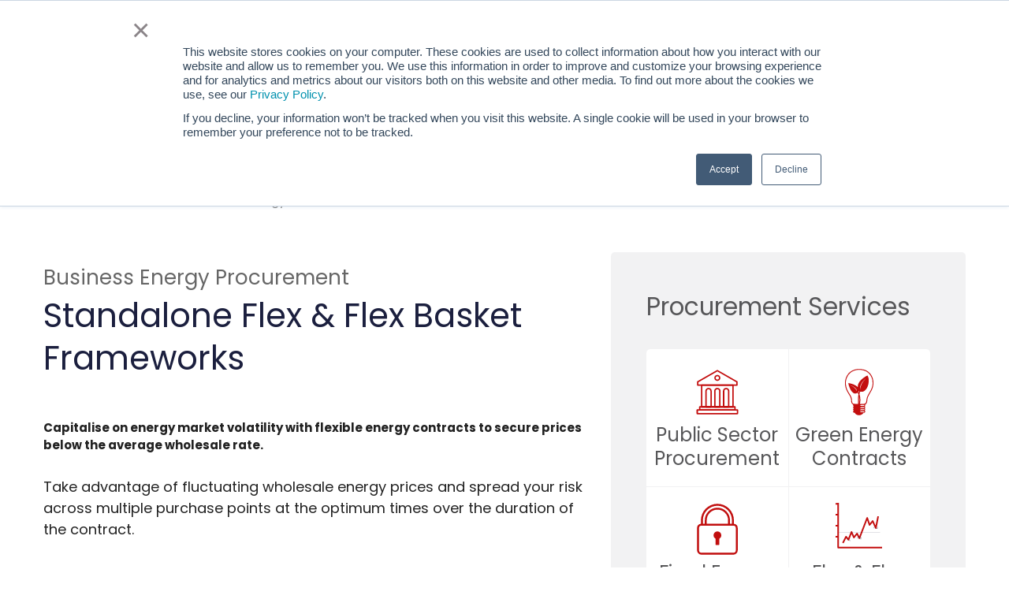

--- FILE ---
content_type: text/html; charset=UTF-8
request_url: https://www.nationwideutilities.com/service/flexible-energy
body_size: 16708
content:
<!doctype html><html lang="en"><head>
    <meta charset="utf-8">
    <title>Flexible Energy – Nationwide Utilities</title>
    <link rel="shortcut icon" href="https://www.nationwideutilities.com/hubfs/83-2.jpg">
    <meta name="description" content="Flexible business energy contracts to capitalise on energy market volatility.">
    
    
    
    
    
    
    
    
    
    
    <meta name="viewport" content="width=device-width, initial-scale=1">

    
    <meta property="og:description" content="Flexible business energy contracts to capitalise on energy market volatility.">
    <meta property="og:title" content="Flexible Energy – Nationwide Utilities">
    <meta name="twitter:description" content="Flexible business energy contracts to capitalise on energy market volatility.">
    <meta name="twitter:title" content="Flexible Energy – Nationwide Utilities">

    

    
    <style>
a.cta_button{-moz-box-sizing:content-box !important;-webkit-box-sizing:content-box !important;box-sizing:content-box !important;vertical-align:middle}.hs-breadcrumb-menu{list-style-type:none;margin:0px 0px 0px 0px;padding:0px 0px 0px 0px}.hs-breadcrumb-menu-item{float:left;padding:10px 0px 10px 10px}.hs-breadcrumb-menu-divider:before{content:'›';padding-left:10px}.hs-featured-image-link{border:0}.hs-featured-image{float:right;margin:0 0 20px 20px;max-width:50%}@media (max-width: 568px){.hs-featured-image{float:none;margin:0;width:100%;max-width:100%}}.hs-screen-reader-text{clip:rect(1px, 1px, 1px, 1px);height:1px;overflow:hidden;position:absolute !important;width:1px}
</style>

<link rel="stylesheet" href="https://www.nationwideutilities.com/hubfs/hub_generated/template_assets/1/38258301771/1755102109318/template_layout.min.css">
<link rel="stylesheet" href="https://www.nationwideutilities.com/hubfs/hub_generated/template_assets/1/38258301768/1755689187498/template_main.min.css">
<link rel="stylesheet" href="https://www.nationwideutilities.com/hubfs/hub_generated/template_assets/1/38312848737/1755102108768/template_Ionicons_fonts.min.css">
<link rel="stylesheet" href="https://fonts.googleapis.com/css?family=Merriweather:400,700|Lato:400,700&amp;display=swap">
<link rel="stylesheet" href="https://fonts.googleapis.com/css2?family=Montserrat:ital,wght@0,300;0,400;0,500;0,600;0,700;0,800;0,900;1,300;1,400;1,500;1,600;1,700;1,800;1,900&amp;display=swap">
<link rel="stylesheet" href="https://fonts.googleapis.com/css?family=Roboto:700%2C900%2C500%2C400">
<link rel="stylesheet" href="https://fonts.googleapis.com/css2?family=Poppins:wght@300;400;600;700&amp;display=swap">
<link rel="stylesheet" href="https://www.nationwideutilities.com/hubfs/hub_generated/template_assets/1/38258301399/1755102113354/template_theme-overrides.css">
<link rel="stylesheet" href="https://www.nationwideutilities.com/hubfs/hub_generated/module_assets/1/38259927564/1743034331241/module_Services.min.css">
<style>
  @font-face {
    font-family: "Poppins";
    font-weight: 400;
    font-style: normal;
    font-display: swap;
    src: url("/_hcms/googlefonts/Poppins/regular.woff2") format("woff2"), url("/_hcms/googlefonts/Poppins/regular.woff") format("woff");
  }
  @font-face {
    font-family: "Poppins";
    font-weight: 700;
    font-style: normal;
    font-display: swap;
    src: url("/_hcms/googlefonts/Poppins/700.woff2") format("woff2"), url("/_hcms/googlefonts/Poppins/700.woff") format("woff");
  }
  @font-face {
    font-family: "Montserrat";
    font-weight: 400;
    font-style: normal;
    font-display: swap;
    src: url("/_hcms/googlefonts/Montserrat/regular.woff2") format("woff2"), url("/_hcms/googlefonts/Montserrat/regular.woff") format("woff");
  }
  @font-face {
    font-family: "Montserrat";
    font-weight: 700;
    font-style: normal;
    font-display: swap;
    src: url("/_hcms/googlefonts/Montserrat/700.woff2") format("woff2"), url("/_hcms/googlefonts/Montserrat/700.woff") format("woff");
  }
</style>

<!-- Editor Styles -->
<style id="hs_editor_style" type="text/css">
#hs_cos_wrapper_widget_1659017452814 input[type="submit"] { background-color: #E44755 !important; background-image: none !important }
#hs_cos_wrapper_widget_1659017452814 .hs-button { background-color: #E44755 !important; background-image: none !important }
#hs_cos_wrapper_widget_1659017452814 input[type="text"] { font-size: 15px !important }
#hs_cos_wrapper_widget_1659017452814 input[type="email"] { font-size: 15px !important }
#hs_cos_wrapper_widget_1659017452814 textarea { font-size: 15px !important }
#hs_cos_wrapper_widget_1659017452814 input[type="number"] { font-size: 15px !important }
#hs_cos_wrapper_widget_1659017452814 select { font-size: 15px !important }
#hs_cos_wrapper_widget_1659017452814 input[type="file"] { font-size: 15px !important }
#hs_cos_wrapper_widget_1659017452814 input[type="tel"] { font-size: 15px !important }
#hs_cos_wrapper_widget_1659017452814 input[type="date"] { font-size: 15px !important }
#hs_cos_wrapper_widget_1659017452814 label:not(.hs-error-msg) { font-size: 15px !important }
#hs_cos_wrapper_widget_1659017452814 label:not(.hs-error-msg) p , #hs_cos_wrapper_widget_1659017452814 label:not(.hs-error-msg) li , #hs_cos_wrapper_widget_1659017452814 label:not(.hs-error-msg) span , #hs_cos_wrapper_widget_1659017452814 label:not(.hs-error-msg) label , #hs_cos_wrapper_widget_1659017452814 label:not(.hs-error-msg) h1 , #hs_cos_wrapper_widget_1659017452814 label:not(.hs-error-msg) h2 , #hs_cos_wrapper_widget_1659017452814 label:not(.hs-error-msg) h3 , #hs_cos_wrapper_widget_1659017452814 label:not(.hs-error-msg) h4 , #hs_cos_wrapper_widget_1659017452814 label:not(.hs-error-msg) h5 , #hs_cos_wrapper_widget_1659017452814 label:not(.hs-error-msg) h6  { font-size: 15px !important }
#hs_cos_wrapper_widget_1659017452814 input[type="submit"] { background-color: #E44755 !important; background-image: none !important }
#hs_cos_wrapper_widget_1659017452814 .hs-button { background-color: #E44755 !important; background-image: none !important }
#hs_cos_wrapper_widget_1659017452814 input[type="text"] { font-size: 15px !important }
#hs_cos_wrapper_widget_1659017452814 input[type="email"] { font-size: 15px !important }
#hs_cos_wrapper_widget_1659017452814 textarea { font-size: 15px !important }
#hs_cos_wrapper_widget_1659017452814 input[type="number"] { font-size: 15px !important }
#hs_cos_wrapper_widget_1659017452814 select { font-size: 15px !important }
#hs_cos_wrapper_widget_1659017452814 input[type="file"] { font-size: 15px !important }
#hs_cos_wrapper_widget_1659017452814 input[type="tel"] { font-size: 15px !important }
#hs_cos_wrapper_widget_1659017452814 input[type="date"] { font-size: 15px !important }
#hs_cos_wrapper_widget_1659017452814 label:not(.hs-error-msg) { font-size: 15px !important }
#hs_cos_wrapper_widget_1659017452814 label:not(.hs-error-msg) p , #hs_cos_wrapper_widget_1659017452814 label:not(.hs-error-msg) li , #hs_cos_wrapper_widget_1659017452814 label:not(.hs-error-msg) span , #hs_cos_wrapper_widget_1659017452814 label:not(.hs-error-msg) label , #hs_cos_wrapper_widget_1659017452814 label:not(.hs-error-msg) h1 , #hs_cos_wrapper_widget_1659017452814 label:not(.hs-error-msg) h2 , #hs_cos_wrapper_widget_1659017452814 label:not(.hs-error-msg) h3 , #hs_cos_wrapper_widget_1659017452814 label:not(.hs-error-msg) h4 , #hs_cos_wrapper_widget_1659017452814 label:not(.hs-error-msg) h5 , #hs_cos_wrapper_widget_1659017452814 label:not(.hs-error-msg) h6  { font-size: 15px !important }
.widget_1660293894194-flexbox-positioning {
  display: -ms-flexbox !important;
  -ms-flex-direction: column !important;
  -ms-flex-align: start !important;
  -ms-flex-pack: start;
  display: flex !important;
  flex-direction: column !important;
  align-items: flex-start !important;
  justify-content: flex-start;
}
.widget_1660293894194-flexbox-positioning > div {
  max-width: 100%;
  flex-shrink: 0 !important;
}
.dnd_area1-row-0-force-full-width-section > .row-fluid {
  max-width: none !important;
}
/* HubSpot Non-stacked Media Query Styles */
@media (min-width:768px) {
  .dnd_area_full-row-0-vertical-alignment > .row-fluid {
    display: -ms-flexbox !important;
    -ms-flex-direction: row;
    display: flex !important;
    flex-direction: row;
  }
  .dnd_area_full-column-1-vertical-alignment {
    display: -ms-flexbox !important;
    -ms-flex-direction: column !important;
    -ms-flex-pack: center !important;
    display: flex !important;
    flex-direction: column !important;
    justify-content: center !important;
  }
  .dnd_area_full-column-1-vertical-alignment > div {
    flex-shrink: 0 !important;
  }
  .dnd_area-row-0-vertical-alignment > .row-fluid {
    display: -ms-flexbox !important;
    -ms-flex-direction: row;
    display: flex !important;
    flex-direction: row;
  }
  .dnd_area-column-1-vertical-alignment {
    display: -ms-flexbox !important;
    -ms-flex-direction: column !important;
    -ms-flex-pack: center !important;
    display: flex !important;
    flex-direction: column !important;
    justify-content: center !important;
  }
  .dnd_area-column-1-vertical-alignment > div {
    flex-shrink: 0 !important;
  }
}
/* HubSpot Styles (default) */
.dnd_area-row-0-padding {
  padding-top: 0px !important;
  padding-bottom: 0px !important;
}
.dnd_area1-row-0-padding {
  padding-top: 0px !important;
  padding-bottom: 0px !important;
}
</style>
    

    
<!--  Added by GoogleAnalytics integration -->
<script>
var _hsp = window._hsp = window._hsp || [];
_hsp.push(['addPrivacyConsentListener', function(consent) { if (consent.allowed || (consent.categories && consent.categories.analytics)) {
  (function(i,s,o,g,r,a,m){i['GoogleAnalyticsObject']=r;i[r]=i[r]||function(){
  (i[r].q=i[r].q||[]).push(arguments)},i[r].l=1*new Date();a=s.createElement(o),
  m=s.getElementsByTagName(o)[0];a.async=1;a.src=g;m.parentNode.insertBefore(a,m)
})(window,document,'script','//www.google-analytics.com/analytics.js','ga');
  ga('create','UA-10462565-1','auto');
  ga('send','pageview');
}}]);
</script>

<!-- /Added by GoogleAnalytics integration -->

<!--  Added by GoogleAnalytics4 integration -->
<script>
var _hsp = window._hsp = window._hsp || [];
window.dataLayer = window.dataLayer || [];
function gtag(){dataLayer.push(arguments);}

var useGoogleConsentModeV2 = true;
var waitForUpdateMillis = 1000;


if (!window._hsGoogleConsentRunOnce) {
  window._hsGoogleConsentRunOnce = true;

  gtag('consent', 'default', {
    'ad_storage': 'denied',
    'analytics_storage': 'denied',
    'ad_user_data': 'denied',
    'ad_personalization': 'denied',
    'wait_for_update': waitForUpdateMillis
  });

  if (useGoogleConsentModeV2) {
    _hsp.push(['useGoogleConsentModeV2'])
  } else {
    _hsp.push(['addPrivacyConsentListener', function(consent){
      var hasAnalyticsConsent = consent && (consent.allowed || (consent.categories && consent.categories.analytics));
      var hasAdsConsent = consent && (consent.allowed || (consent.categories && consent.categories.advertisement));

      gtag('consent', 'update', {
        'ad_storage': hasAdsConsent ? 'granted' : 'denied',
        'analytics_storage': hasAnalyticsConsent ? 'granted' : 'denied',
        'ad_user_data': hasAdsConsent ? 'granted' : 'denied',
        'ad_personalization': hasAdsConsent ? 'granted' : 'denied'
      });
    }]);
  }
}

gtag('js', new Date());
gtag('set', 'developer_id.dZTQ1Zm', true);
gtag('config', 'G-Z268YF1VHK');
</script>
<script async src="https://www.googletagmanager.com/gtag/js?id=G-Z268YF1VHK"></script>

<!-- /Added by GoogleAnalytics4 integration -->

<!--  Added by GoogleTagManager integration -->
<script>
var _hsp = window._hsp = window._hsp || [];
window.dataLayer = window.dataLayer || [];
function gtag(){dataLayer.push(arguments);}

var useGoogleConsentModeV2 = true;
var waitForUpdateMillis = 1000;



var hsLoadGtm = function loadGtm() {
    if(window._hsGtmLoadOnce) {
      return;
    }

    if (useGoogleConsentModeV2) {

      gtag('set','developer_id.dZTQ1Zm',true);

      gtag('consent', 'default', {
      'ad_storage': 'denied',
      'analytics_storage': 'denied',
      'ad_user_data': 'denied',
      'ad_personalization': 'denied',
      'wait_for_update': waitForUpdateMillis
      });

      _hsp.push(['useGoogleConsentModeV2'])
    }

    (function(w,d,s,l,i){w[l]=w[l]||[];w[l].push({'gtm.start':
    new Date().getTime(),event:'gtm.js'});var f=d.getElementsByTagName(s)[0],
    j=d.createElement(s),dl=l!='dataLayer'?'&l='+l:'';j.async=true;j.src=
    'https://www.googletagmanager.com/gtm.js?id='+i+dl;f.parentNode.insertBefore(j,f);
    })(window,document,'script','dataLayer','GTM-M4XSXS8');

    window._hsGtmLoadOnce = true;
};

_hsp.push(['addPrivacyConsentListener', function(consent){
  if(consent.allowed || (consent.categories && consent.categories.analytics)){
    hsLoadGtm();
  }
}]);

</script>

<!-- /Added by GoogleTagManager integration -->

    <link rel="canonical" href="https://www.nationwideutilities.com/service/flexible-energy">

<!-- Global site tag (gtag.js) - Google Ads: AW-1065336805 -->
<script async src="https://www.googletagmanager.com/gtag/js?id=AW-1065336805"></script>
<script>
  window.dataLayer = window.dataLayer || [];
  function gtag(){dataLayer.push(arguments);}
  gtag('js', new Date());

  gtag('config', 'AW-1065336805');
</script>

<script>
  gtag('config', 'AW-1065336805/8PmmCKyGntMDEOX__vsD', {
    'phone_conversion_number': '0800 862 0861'
  });
</script>

<meta property="og:url" content="https://www.nationwideutilities.com/service/flexible-energy">
<meta name="twitter:card" content="summary">
<meta http-equiv="content-language" content="en">





<style>
  body form .hs-input
  {
      border-radius: 5px;
  }

  .hs-form-field label
  {
      font-size: 18px;
      padding: 0 0 0 4px;
  }

  .hs_submit.hs-submit .actions
  {
      margin-left: 4px; 
  }

  .dnd-section.row-fluid-wrapper.row-depth-1.row-number-2>.row-fluid
  {
      padding: 0;
  }

  h3.form-title
  {
      font-size: 24px;
      padding-left: 19px;
  }

  .dnd_area1-row-0-padding
  {
      padding-right: 20px;
      padding-left: 20px;
  }

  #hs_cos_wrapper_widget_1659017452814 label:not(.hs-error-msg) span
  {
      font-size: 18px !important;
  }
  
  #hs_cos_wrapper_widget_1659017452814 input[type="submit"]:hover
  {
    background-color: rgba(189, 16, 16, 1.0) !important;
  }

  @media (min-width: 992px)
  {
    .service-inner-top
    {
        flex: 0 0 60%;
        max-width: 60%;
    }

    .page-sidebar-inner
    {
        flex: 0 0 40%;
        max-width: 40%;
    }
  }
</style>
    
    <script src="https://cdn.tailwindcss.com"></script>
  <meta name="generator" content="HubSpot"></head>
  <body data-font="Poppins, Helvetica, Arial, sans-serif">
<!--  Added by GoogleTagManager integration -->
<noscript><iframe src="https://www.googletagmanager.com/ns.html?id=GTM-M4XSXS8" height="0" width="0" style="display:none;visibility:hidden"></iframe></noscript>

<!-- /Added by GoogleTagManager integration -->

    <div class="body-wrapper   hs-content-id-38312850311 hs-site-page page ">
      
     
        <div data-global-resource-path="NationwideUtilities_Dec2020/templates/partials/header.html">


    
    <div class="no-banner-style"></div>
    <header class="header">
      
      <div class="header-container">
        <div class="cm-row-fluid-wrapper">
          <div class="custom-header-logo">
            
            <div id="hs_cos_wrapper_header_logo" class="hs_cos_wrapper hs_cos_wrapper_widget hs_cos_wrapper_type_module widget-type-logo" style="" data-hs-cos-general-type="widget" data-hs-cos-type="module">
  






















  
  <span id="hs_cos_wrapper_header_logo_hs_logo_widget" class="hs_cos_wrapper hs_cos_wrapper_widget hs_cos_wrapper_type_logo" style="" data-hs-cos-general-type="widget" data-hs-cos-type="logo"><a href="https://www.nationwideutilities.com/" id="hs-link-header_logo_hs_logo_widget" style="border-width:0px;border:0px;"><img src="https://www.nationwideutilities.com/hs-fs/hubfs/raw_assets/public/NationwideUtilities_Dec2020/images/Logo_white.png?width=501&amp;height=184&amp;name=Logo_white.png" class="hs-image-widget " height="184" style="height: auto;width:501px;border-width:0px;border:0px;" width="501" alt="Nationwide Utilities" title="Nationwide Utilities" srcset="https://www.nationwideutilities.com/hs-fs/hubfs/raw_assets/public/NationwideUtilities_Dec2020/images/Logo_white.png?width=251&amp;height=92&amp;name=Logo_white.png 251w, https://www.nationwideutilities.com/hs-fs/hubfs/raw_assets/public/NationwideUtilities_Dec2020/images/Logo_white.png?width=501&amp;height=184&amp;name=Logo_white.png 501w, https://www.nationwideutilities.com/hs-fs/hubfs/raw_assets/public/NationwideUtilities_Dec2020/images/Logo_white.png?width=752&amp;height=276&amp;name=Logo_white.png 752w, https://www.nationwideutilities.com/hs-fs/hubfs/raw_assets/public/NationwideUtilities_Dec2020/images/Logo_white.png?width=1002&amp;height=368&amp;name=Logo_white.png 1002w, https://www.nationwideutilities.com/hs-fs/hubfs/raw_assets/public/NationwideUtilities_Dec2020/images/Logo_white.png?width=1253&amp;height=460&amp;name=Logo_white.png 1253w, https://www.nationwideutilities.com/hs-fs/hubfs/raw_assets/public/NationwideUtilities_Dec2020/images/Logo_white.png?width=1503&amp;height=552&amp;name=Logo_white.png 1503w" sizes="(max-width: 501px) 100vw, 501px"></a></span>
</div>
          </div>
          <div class="custom-menu-primary">
            <div id="hs_cos_wrapper_navigation-primary_for_public" class="hs_cos_wrapper hs_cos_wrapper_widget hs_cos_wrapper_type_module" style="" data-hs-cos-general-type="widget" data-hs-cos-type="module">






<nav aria-label="Main menu" class="navigation-primary">
  
  
  <ul class="submenu level-1" aria-hidden="false">
    
      
<li class="has-submenu menu-item">
  <a class="menu-link active-branch" href="#">Services<div class="child-trigger"></div></a>
  
  
  
  <ul class="submenu level-2" aria-hidden="true">
    
      
<li class="has-submenu menu-item">
  <a class="menu-link active-branch" href="https://www.nationwideutilities.com/service/commercial-energy-procurement">Energy<br> <span style="font-weight:bold;">Management</span><div class="child-trigger"></div></a>
  
  
  
  <ul class="submenu level-3" aria-hidden="true">
    
      
<li class="no-submenu menu-item">
  <a class="menu-link" href="https://www.nationwideutilities.com/service/commercial-energy-procurement">Procurement</a>
  
</li>

    
      
<li class="no-submenu menu-item">
  <a class="menu-link" href="https://www.nationwideutilities.com/service/fixed-energy">Fixed Energy</a>
  
</li>

    
      
<li class="no-submenu menu-item">
  <a class="menu-link active-branch" href="https://www.nationwideutilities.com/service/flexible-energy" aria-current="page">Flexible Energy</a>
  
</li>

    
      
<li class="no-submenu menu-item">
  <a class="menu-link" href="https://www.nationwideutilities.com/public-sector-energy-procurement">Public Sector Procurement </a>
  
</li>

    
      
<li class="no-submenu menu-item">
  <a class="menu-link" href="https://www.nationwideutilities.com/green-energy-contracts">Green Energy Contracts </a>
  
</li>

    
  </ul>

  
</li>

    
      
<li class="has-submenu menu-item">
  <a class="menu-link" href="https://www.nationwideutilities.com/new-connections">Network<br> <span style="font-weight:bold;">Connections</span><div class="child-trigger"></div></a>
  
  
  
  <ul class="submenu level-3" aria-hidden="true">
    
      
<li class="no-submenu menu-item">
  <a class="menu-link" href="https://www.nationwideutilities.com/new-connections">Utility Connections</a>
  
</li>

    
      
<li class="no-submenu menu-item">
  <a class="menu-link" href="https://www.nationwideutilities.com/metering">Metering</a>
  
</li>

    
      
<li class="no-submenu menu-item">
  <a class="menu-link" href="https://www.nationwideutilities.com/service/dno-idno/">DNO/IDNO</a>
  
</li>

    
  </ul>

  
</li>

    
      
<li class="has-submenu menu-item">
  <a class="menu-link" href="https://www.nationwideutilities.com/renewable-technology-carbon-reduction">Renewable<br> <span style="font-weight:bold;">Supply</span><div class="child-trigger"></div></a>
  
  
  
  <ul class="submenu level-3" aria-hidden="true">
    
      
<li class="no-submenu menu-item">
  <a class="menu-link" href="https://www.nationwideutilities.com/service/power-purchase-agreements">Power Purchase Agreements</a>
  
</li>

    
      
<li class="no-submenu menu-item">
  <a class="menu-link" href="https://www.nationwideutilities.com/electric-vehicle-charging">Electric Vehicle Charging</a>
  
</li>

    
      
<li class="no-submenu menu-item">
  <a class="menu-link" href="https://www.nationwideutilities.com/services/solar-pv-panels">Solar PV Panels</a>
  
</li>

    
      
<li class="no-submenu menu-item">
  <a class="menu-link" href="https://www.nationwideutilities.com/battery-storage">Battery Storage</a>
  
</li>

    
  </ul>

  
</li>

    
  </ul>

  
</li>

    
      
<li class="has-submenu menu-item">
  <a class="menu-link" href="#">Solutions<div class="child-trigger"></div></a>
  
  
  
  <ul class="submenu level-2" aria-hidden="true">
    
      
<li class="no-submenu menu-item">
  <a class="menu-link" href="https://www.nationwideutilities.com/solutions/market-intelligence">Market Intelligence</a>
  
</li>

    
      
<li class="no-submenu menu-item">
  <a class="menu-link" href="https://www.nationwideutilities.com/solutions/360-power-strategy">360 Power Strategy</a>
  
</li>

    
  </ul>

  
</li>

    
      
<li class="has-submenu menu-item">
  <a class="menu-link" href="#">Sectors<div class="child-trigger"></div></a>
  
  
  
  <ul class="submenu level-2" aria-hidden="true">
    
      
<li class="has-submenu menu-item">
  <a class="menu-link" href="#">Sectors<div class="child-trigger"></div></a>
  
  
  
  <ul class="submenu level-3" aria-hidden="true">
    
      
<li class="no-submenu menu-item">
  <a class="menu-link" href="https://www.nationwideutilities.com/sectors/data-centres/">Data Centres</a>
  
</li>

    
      
<li class="no-submenu menu-item">
  <a class="menu-link" href="https://www.nationwideutilities.com/sectors/automotive/">Automotive</a>
  
</li>

    
      
<li class="no-submenu menu-item">
  <a class="menu-link" href="https://www.nationwideutilities.com/sectors/public-sector">Public Sector </a>
  
</li>

    
      
<li class="no-submenu menu-item">
  <a class="menu-link" href="https://www.nationwideutilities.com/sectors/manufacturing/">Manufacturing</a>
  
</li>

    
      
<li class="no-submenu menu-item">
  <a class="menu-link" href="https://www.nationwideutilities.com/sectors/education/">Education</a>
  
</li>

    
      
<li class="no-submenu menu-item">
  <a class="menu-link" href="https://www.nationwideutilities.com/sectors/estate-management/">Estate Management</a>
  
</li>

    
      
<li class="no-submenu menu-item">
  <a class="menu-link" href="https://www.nationwideutilities.com/sectors/retail/">Retail</a>
  
</li>

    
      
<li class="no-submenu menu-item">
  <a class="menu-link" href="https://www.nationwideutilities.com/sectors/hospitality/">Hospitality</a>
  
</li>

    
  </ul>

  
</li>

    
      
<li class="has-submenu menu-item">
  <a class="menu-link" href="#">Customer Stories<div class="child-trigger"></div></a>
  
  
  
  <ul class="submenu level-3" aria-hidden="true">
    
      
<li class="no-submenu menu-item">
  <a class="menu-link" href="https://www.nationwideutilities.com/farnborough-airport-case-study">Farnborough Airport - Net Zero</a>
  
</li>

    
      
<li class="no-submenu menu-item">
  <a class="menu-link" href="https://www.nationwideutilities.com/sectors/estate-management/">Estate Management - Infrastructure</a>
  
</li>

    
      
<li class="no-submenu menu-item">
  <a class="menu-link" href="https://www.nationwideutilities.com/automotive-case-study">Automotive - Procurement</a>
  
</li>

    
      
<li class="no-submenu menu-item">
  <a class="menu-link" href="https://www.nationwideutilities.com/education-sector-case-study">Education Sector - Infrastructure</a>
  
</li>

    
  </ul>

  
</li>

    
  </ul>

  
</li>

    
      
<li class="has-submenu menu-item">
  <a class="menu-link" href="#">Who We Are<div class="child-trigger"></div></a>
  
  
  
  <ul class="submenu level-2" aria-hidden="true">
    
      
<li class="no-submenu menu-item">
  <a class="menu-link" href="https://www.nationwideutilities.com/about-us">About Us</a>
  
</li>

    
      
<li class="no-submenu menu-item">
  <a class="menu-link" href="https://www.nationwideutilities.com/partners/">Partners</a>
  
</li>

    
      
<li class="no-submenu menu-item">
  <a class="menu-link" href="https://www.nationwideutilities.com/faq/">FAQ</a>
  
</li>

    
      
<li class="no-submenu menu-item">
  <a class="menu-link" href="https://www.nationwideutilities.com/testimonials/">Testimonials</a>
  
</li>

    
      
<li class="no-submenu menu-item">
  <a class="menu-link" href="https://www.nationwideutilities.com/glossary/">Glossary</a>
  
</li>

    
      
<li class="no-submenu menu-item">
  <a class="menu-link" href="https://www.nationwideutilities.com/careers">Careers</a>
  
</li>

    
  </ul>

  
</li>

    
      
<li class="no-submenu menu-item">
  <a class="menu-link" href="https://www.nationwideutilities.com/contact-us/">Contact Us</a>
  
</li>

    
  </ul>

</nav></div>
          </div>
          <div class="header-trigger">
            <div class="header_close"><div class="trigger_toggle"><div class="trigger-inner"><i></i></div></div></div>
          </div>
        </div>
      </div>
    </header>
    <div class="mobile-menu-custom-menu-primary">
      <div class="page-mobile-menu-header">
        <div class="page-mobile-menu-logo">
          
          <div id="hs_cos_wrapper_header_logo" class="hs_cos_wrapper hs_cos_wrapper_widget hs_cos_wrapper_type_module widget-type-logo" style="" data-hs-cos-general-type="widget" data-hs-cos-type="module">
  






















  
  <span id="hs_cos_wrapper_header_logo_hs_logo_widget" class="hs_cos_wrapper hs_cos_wrapper_widget hs_cos_wrapper_type_logo" style="" data-hs-cos-general-type="widget" data-hs-cos-type="logo"><a href="https://www.nationwideutilities.com/" id="hs-link-header_logo_hs_logo_widget" style="border-width:0px;border:0px;"><img src="https://www.nationwideutilities.com/hs-fs/hubfs/raw_assets/public/NationwideUtilities_Dec2020/images/Logo_white.png?width=501&amp;height=184&amp;name=Logo_white.png" class="hs-image-widget " height="184" style="height: auto;width:501px;border-width:0px;border:0px;" width="501" alt="Nationwide Utilities" title="Nationwide Utilities" srcset="https://www.nationwideutilities.com/hs-fs/hubfs/raw_assets/public/NationwideUtilities_Dec2020/images/Logo_white.png?width=251&amp;height=92&amp;name=Logo_white.png 251w, https://www.nationwideutilities.com/hs-fs/hubfs/raw_assets/public/NationwideUtilities_Dec2020/images/Logo_white.png?width=501&amp;height=184&amp;name=Logo_white.png 501w, https://www.nationwideutilities.com/hs-fs/hubfs/raw_assets/public/NationwideUtilities_Dec2020/images/Logo_white.png?width=752&amp;height=276&amp;name=Logo_white.png 752w, https://www.nationwideutilities.com/hs-fs/hubfs/raw_assets/public/NationwideUtilities_Dec2020/images/Logo_white.png?width=1002&amp;height=368&amp;name=Logo_white.png 1002w, https://www.nationwideutilities.com/hs-fs/hubfs/raw_assets/public/NationwideUtilities_Dec2020/images/Logo_white.png?width=1253&amp;height=460&amp;name=Logo_white.png 1253w, https://www.nationwideutilities.com/hs-fs/hubfs/raw_assets/public/NationwideUtilities_Dec2020/images/Logo_white.png?width=1503&amp;height=552&amp;name=Logo_white.png 1503w" sizes="(max-width: 501px) 100vw, 501px"></a></span>
</div>
        </div>
        <div class="page-close-mobile-menu">
          <span class="ion-ios-close-empty"></span>
        </div>
      </div>
      <div class="mobile-menu-custom-menu">
        <div id="hs_cos_wrapper_navigation-primary_for_public_mobile" class="hs_cos_wrapper hs_cos_wrapper_widget hs_cos_wrapper_type_module" style="" data-hs-cos-general-type="widget" data-hs-cos-type="module">






<nav aria-label="Main menu" class="navigation-primary">
  
  
  <ul class="submenu level-1" aria-hidden="false">
    
      
<li class="has-submenu menu-item">
  <a class="menu-link active-branch" href="#">Services<div class="child-trigger"></div></a>
  
  
  
  <ul class="submenu level-2" aria-hidden="true">
    
      
<li class="has-submenu menu-item">
  <a class="menu-link active-branch" href="https://www.nationwideutilities.com/service/commercial-energy-procurement">Energy<br> <span style="font-weight:bold;">Management</span><div class="child-trigger"></div></a>
  
  
  
  <ul class="submenu level-3" aria-hidden="true">
    
      
<li class="no-submenu menu-item">
  <a class="menu-link" href="https://www.nationwideutilities.com/service/commercial-energy-procurement">Procurement</a>
  
</li>

    
      
<li class="no-submenu menu-item">
  <a class="menu-link" href="https://www.nationwideutilities.com/service/fixed-energy">Fixed Energy</a>
  
</li>

    
      
<li class="no-submenu menu-item">
  <a class="menu-link active-branch" href="https://www.nationwideutilities.com/service/flexible-energy" aria-current="page">Flexible Energy</a>
  
</li>

    
      
<li class="no-submenu menu-item">
  <a class="menu-link" href="https://www.nationwideutilities.com/public-sector-energy-procurement">Public Sector Procurement </a>
  
</li>

    
      
<li class="no-submenu menu-item">
  <a class="menu-link" href="https://www.nationwideutilities.com/green-energy-contracts">Green Energy Contracts </a>
  
</li>

    
  </ul>

  
</li>

    
      
<li class="has-submenu menu-item">
  <a class="menu-link" href="https://www.nationwideutilities.com/new-connections">Network<br> <span style="font-weight:bold;">Connections</span><div class="child-trigger"></div></a>
  
  
  
  <ul class="submenu level-3" aria-hidden="true">
    
      
<li class="no-submenu menu-item">
  <a class="menu-link" href="https://www.nationwideutilities.com/new-connections">Utility Connections</a>
  
</li>

    
      
<li class="no-submenu menu-item">
  <a class="menu-link" href="https://www.nationwideutilities.com/metering">Metering</a>
  
</li>

    
      
<li class="no-submenu menu-item">
  <a class="menu-link" href="https://www.nationwideutilities.com/service/dno-idno/">DNO/IDNO</a>
  
</li>

    
  </ul>

  
</li>

    
      
<li class="has-submenu menu-item">
  <a class="menu-link" href="https://www.nationwideutilities.com/renewable-technology-carbon-reduction">Renewable<br> <span style="font-weight:bold;">Supply</span><div class="child-trigger"></div></a>
  
  
  
  <ul class="submenu level-3" aria-hidden="true">
    
      
<li class="no-submenu menu-item">
  <a class="menu-link" href="https://www.nationwideutilities.com/service/power-purchase-agreements">Power Purchase Agreements</a>
  
</li>

    
      
<li class="no-submenu menu-item">
  <a class="menu-link" href="https://www.nationwideutilities.com/electric-vehicle-charging">Electric Vehicle Charging</a>
  
</li>

    
      
<li class="no-submenu menu-item">
  <a class="menu-link" href="https://www.nationwideutilities.com/services/solar-pv-panels">Solar PV Panels</a>
  
</li>

    
      
<li class="no-submenu menu-item">
  <a class="menu-link" href="https://www.nationwideutilities.com/battery-storage">Battery Storage</a>
  
</li>

    
  </ul>

  
</li>

    
  </ul>

  
</li>

    
      
<li class="has-submenu menu-item">
  <a class="menu-link" href="#">Solutions<div class="child-trigger"></div></a>
  
  
  
  <ul class="submenu level-2" aria-hidden="true">
    
      
<li class="no-submenu menu-item">
  <a class="menu-link" href="https://www.nationwideutilities.com/solutions/market-intelligence">Market Intelligence</a>
  
</li>

    
      
<li class="no-submenu menu-item">
  <a class="menu-link" href="https://www.nationwideutilities.com/solutions/360-power-strategy">360 Power Strategy</a>
  
</li>

    
  </ul>

  
</li>

    
      
<li class="has-submenu menu-item">
  <a class="menu-link" href="#">Sectors<div class="child-trigger"></div></a>
  
  
  
  <ul class="submenu level-2" aria-hidden="true">
    
      
<li class="has-submenu menu-item">
  <a class="menu-link" href="#">Sectors<div class="child-trigger"></div></a>
  
  
  
  <ul class="submenu level-3" aria-hidden="true">
    
      
<li class="no-submenu menu-item">
  <a class="menu-link" href="https://www.nationwideutilities.com/sectors/data-centres/">Data Centres</a>
  
</li>

    
      
<li class="no-submenu menu-item">
  <a class="menu-link" href="https://www.nationwideutilities.com/sectors/automotive/">Automotive</a>
  
</li>

    
      
<li class="no-submenu menu-item">
  <a class="menu-link" href="https://www.nationwideutilities.com/sectors/public-sector">Public Sector </a>
  
</li>

    
      
<li class="no-submenu menu-item">
  <a class="menu-link" href="https://www.nationwideutilities.com/sectors/manufacturing/">Manufacturing</a>
  
</li>

    
      
<li class="no-submenu menu-item">
  <a class="menu-link" href="https://www.nationwideutilities.com/sectors/education/">Education</a>
  
</li>

    
      
<li class="no-submenu menu-item">
  <a class="menu-link" href="https://www.nationwideutilities.com/sectors/estate-management/">Estate Management</a>
  
</li>

    
      
<li class="no-submenu menu-item">
  <a class="menu-link" href="https://www.nationwideutilities.com/sectors/retail/">Retail</a>
  
</li>

    
      
<li class="no-submenu menu-item">
  <a class="menu-link" href="https://www.nationwideutilities.com/sectors/hospitality/">Hospitality</a>
  
</li>

    
  </ul>

  
</li>

    
      
<li class="has-submenu menu-item">
  <a class="menu-link" href="#">Customer Stories<div class="child-trigger"></div></a>
  
  
  
  <ul class="submenu level-3" aria-hidden="true">
    
      
<li class="no-submenu menu-item">
  <a class="menu-link" href="https://www.nationwideutilities.com/farnborough-airport-case-study">Farnborough Airport - Net Zero</a>
  
</li>

    
      
<li class="no-submenu menu-item">
  <a class="menu-link" href="https://www.nationwideutilities.com/sectors/estate-management/">Estate Management - Infrastructure</a>
  
</li>

    
      
<li class="no-submenu menu-item">
  <a class="menu-link" href="https://www.nationwideutilities.com/automotive-case-study">Automotive - Procurement</a>
  
</li>

    
      
<li class="no-submenu menu-item">
  <a class="menu-link" href="https://www.nationwideutilities.com/education-sector-case-study">Education Sector - Infrastructure</a>
  
</li>

    
  </ul>

  
</li>

    
  </ul>

  
</li>

    
      
<li class="has-submenu menu-item">
  <a class="menu-link" href="#">Who We Are<div class="child-trigger"></div></a>
  
  
  
  <ul class="submenu level-2" aria-hidden="true">
    
      
<li class="no-submenu menu-item">
  <a class="menu-link" href="https://www.nationwideutilities.com/about-us">About Us</a>
  
</li>

    
      
<li class="no-submenu menu-item">
  <a class="menu-link" href="https://www.nationwideutilities.com/partners/">Partners</a>
  
</li>

    
      
<li class="no-submenu menu-item">
  <a class="menu-link" href="https://www.nationwideutilities.com/faq/">FAQ</a>
  
</li>

    
      
<li class="no-submenu menu-item">
  <a class="menu-link" href="https://www.nationwideutilities.com/testimonials/">Testimonials</a>
  
</li>

    
      
<li class="no-submenu menu-item">
  <a class="menu-link" href="https://www.nationwideutilities.com/glossary/">Glossary</a>
  
</li>

    
      
<li class="no-submenu menu-item">
  <a class="menu-link" href="https://www.nationwideutilities.com/careers">Careers</a>
  
</li>

    
  </ul>

  
</li>

    
      
<li class="no-submenu menu-item">
  <a class="menu-link" href="https://www.nationwideutilities.com/contact-us/">Contact Us</a>
  
</li>

    
  </ul>

</nav></div>
      </div>
    </div>

</div>
      

      
<!--full width start -->
     <div class="container-fluid">
<div class="row-fluid-wrapper">
<div class="row-fluid">
<div class="span12 widget-span widget-type-cell " style="" data-widget-type="cell" data-x="0" data-w="12">

<div class="row-fluid-wrapper row-depth-1 row-number-1 dnd-section dnd_area_full-row-0-vertical-alignment">
<div class="row-fluid ">
<div class="span12 widget-span widget-type-cell dnd-column dnd_area_full-column-1-vertical-alignment" style="" data-widget-type="cell" data-x="0" data-w="12">

<div class="row-fluid-wrapper row-depth-1 row-number-2 dnd-row">
<div class="row-fluid ">
</div><!--end row-->
</div><!--end row-wrapper -->

</div><!--end widget-span -->
</div><!--end row-->
</div><!--end row-wrapper -->

</div><!--end widget-span -->
</div>
</div>
</div>
<!--full width end -->
<!--two column-->
<div class="service-inner-page body-container-wrapper">
  <div class="breadcrumb-wrapper">
    <div class="page-center">
      <span id="hs_cos_wrapper_my_menu" class="hs_cos_wrapper hs_cos_wrapper_widget hs_cos_wrapper_type_menu" style="" data-hs-cos-general-type="widget" data-hs-cos-type="menu"><div class="hs-breadcrumb-menu-wrapper" id="hs_menu_wrapper_my_menu" role="navigation" data-sitemap-name="NationwideUtilities_Dec2020 - Breadcrumb Menu" data-menu-id="38267798827">
 <ul class="hs-breadcrumb-menu">
  <li class="hs-breadcrumb-menu-item first-crumb"><a href="https://www.nationwideutilities.com" class="hs-breadcrumb-label">Home</a><span class="hs-breadcrumb-menu-divider"></span></li>
  <li class="hs-breadcrumb-menu-item"><a href="https://www.nationwideutilities.com/service/commercial-energy-procurement" class="hs-breadcrumb-label">Procurement</a><span class="hs-breadcrumb-menu-divider"></span></li>
  <li class="hs-breadcrumb-menu-item last-crumb"><span class="hs-breadcrumb-label">Flexible Energy</span></li>
 </ul>
</div></span>
    </div>
  </div>
  <div class="service-inner-page-main">
 
    <div class="page-center">
      <div class="cm-row">
        <div class="service-inner-top wow fadeInUp" wow-data-offset="200">
          <div class="container-fluid body-service-inner">
<div class="row-fluid-wrapper">
<div class="row-fluid">
<div class="span12 widget-span widget-type-cell " style="" data-widget-type="cell" data-x="0" data-w="12">

<div class="row-fluid-wrapper row-depth-1 row-number-1 dnd_area-row-0-vertical-alignment dnd-section dnd_area-row-0-padding">
<div class="row-fluid ">
<div class="span12 widget-span widget-type-cell dnd-column dnd_area-column-1-vertical-alignment" style="" data-widget-type="cell" data-x="0" data-w="12">

<div class="row-fluid-wrapper row-depth-1 row-number-2 dnd-row">
<div class="row-fluid ">
<div class="span12 widget-span widget-type-custom_widget dnd-module" style="" data-widget-type="custom_widget" data-x="0" data-w="12">
<div id="hs_cos_wrapper_dnd_area-module-2" class="hs_cos_wrapper hs_cos_wrapper_widget hs_cos_wrapper_type_module widget-type-rich_text" style="" data-hs-cos-general-type="widget" data-hs-cos-type="module"><span id="hs_cos_wrapper_dnd_area-module-2_" class="hs_cos_wrapper hs_cos_wrapper_widget hs_cos_wrapper_type_rich_text" style="" data-hs-cos-general-type="widget" data-hs-cos-type="rich_text"><h1 style="font-size: 42px;"><span style="font-size: 26px;"><span style="color: #666666;">Business Energy Procurement</span>&nbsp;</span><br><span style="color: #1b1f3e;">Standalone Flex &amp; Flex Basket Frameworks</span></h1>
<p>&nbsp;</p>
<p style="font-size: 22px; font-weight: bold;">Capitalise on energy market volatility with flexible energy contracts to secure prices below the average wholesale rate.&nbsp;</p>
<p><span style="font-size: 18px;">Take advantage of fluctuating wholesale energy prices and spread your risk across multiple purchase points at the optimum times over the duration of the contract. </span></p>
<p><span style="font-size: 18px;">Our customised flexible procurement frameworks can offer considerable cost reductions when managed by our team of industry experts.&nbsp;</span><span style="font-size: 18px;"><span data-contrast="none">Pr</span><span data-contrast="none">ogressive risk mitigation tactics help you steer clear of peaks in prices and ensures that your business benefits from every downward market movement.</span><span data-ccp-props="{}">&nbsp;</span></span></p>
<h2 style="font-size: 26px; font-weight: bold;"><span style="color: #1b1f3e;">Flex Baskets&nbsp;</span></h2>
<p><span style="font-size: 18px;"><span data-ccp-props="{}">Flexible energy contracts had traditionally only been suited to customers with a high energy output, however with the volume of clients we have under the threshold now enrolled onto this procurement strategy, we can pull together a total combined energy spend and leverage their overall consumption with a flex basket.</span></span></p>
<p><span style="font-size: 18px;"><span data-ccp-props="{}">This means we can offer flex to most UK business, many of whom wouldn't be eligible for flexible purchasing alone.&nbsp;</span></span></p>
<h2 style="font-weight: bold; font-size: 26px;"><span style="color: #1b1f3e;">Automated Market Trigger Technology</span></h2>
<p style="font-size: 18px;"><span data-contrast="none"><span style="font-size: 18px;">Flexible energy purchasing involves complex buying processes with associated benefits and risks. <span style="font-weight: bold;">We limit your risk</span> by using our market intelligence and cutting-edge <a href="/service/market-triggers" rel="noopener" target="_blank">market trigger</a>&nbsp;technology to monitor the energy market in real-time. </span></span></p>
<p style="font-size: 18px;"><span data-contrast="none"><span style="font-size: 18px;">This allows us to set triggers which notify us and you when to secure your next tranche of energy whilst wholesale prices are low.&nbsp;</span></span><span data-contrast="none">All purchasing&nbsp;</span><span data-contrast="none">decisions can be</span><span data-contrast="none">&nbsp;automated according to</span><span data-contrast="none">&nbsp;your&nbsp;</span><span style="font-weight: bold;">predefined criteria.</span></p>
<h2 style="font-size: 26px;"><span data-contrast="none">Flexible Energy Benefits:</span></h2>
<ul>
<li style="font-size: 18px;"><span data-contrast="none">Flexibility to secure pricing below the market average.</span></li>
<li style="font-size: 18px;"><span data-contrast="none">Spread your risk over multiple purchase points.</span></li>
<li style="font-size: 18px;"><span data-contrast="none">Gain full control over each purchasing decision.&nbsp;</span></li>
<li style="font-size: 18px;"><span data-contrast="none">Short-term purchasing strategy while market is at an all-time high.</span></li>
</ul></span></div>

</div><!--end widget-span -->
</div><!--end row-->
</div><!--end row-wrapper -->

</div><!--end widget-span -->
</div><!--end row-->
</div><!--end row-wrapper -->

<div class="row-fluid-wrapper row-depth-1 row-number-3 dnd-section">
<div class="row-fluid ">
<div class="span12 widget-span widget-type-cell dnd-column" style="" data-widget-type="cell" data-x="0" data-w="12">

<div class="row-fluid-wrapper row-depth-1 row-number-4 dnd-row">
<div class="row-fluid ">
<div class="span12 widget-span widget-type-custom_widget widget_1660293894194-flexbox-positioning dnd-module" style="" data-widget-type="custom_widget" data-x="0" data-w="12">
<div id="hs_cos_wrapper_widget_1660293894194" class="hs_cos_wrapper hs_cos_wrapper_widget hs_cos_wrapper_type_module" style="" data-hs-cos-general-type="widget" data-hs-cos-type="module">
  



  
    
  



<a class="hs-button" href="https://www.nationwideutilities.com/contact-us/" id="hs-button_widget_1660293894194" rel="">
  Book Consultation
</a>

</div>

</div><!--end widget-span -->
</div><!--end row-->
</div><!--end row-wrapper -->

</div><!--end widget-span -->
</div><!--end row-->
</div><!--end row-wrapper -->

</div><!--end widget-span -->
</div>
</div>
</div>
        </div>
        <div class="page-sidebar-inner wow fadeInUp" wow-data-offset="200">
          <div class="page-sidebar-content">
            <div class="container-fluid sidebar-top-service-inner">
<div class="row-fluid-wrapper">
<div class="row-fluid">
<div class="span12 widget-span widget-type-cell " style="" data-widget-type="cell" data-x="0" data-w="12">

<div class="row-fluid-wrapper row-depth-1 row-number-1 dnd_area1-row-0-padding dnd-section dnd_area1-row-0-force-full-width-section">
<div class="row-fluid ">
<div class="span12 widget-span widget-type-custom_widget dnd-module" style="" data-widget-type="custom_widget" data-x="0" data-w="12">
<div id="hs_cos_wrapper_widget_1606899962389" class="hs_cos_wrapper hs_cos_wrapper_widget hs_cos_wrapper_type_module" style="" data-hs-cos-general-type="widget" data-hs-cos-type="module"><div class="service-sidebar wow fadeInUp">
  <h2 class="service-title">Procurement Services</h2>
  <div class="service-sidebar-content">
    <div class="service-sidebar-wrapper">
      
      <div class=" grid-item  status-publish ">
        
        
        
        
        
        <a href="https://www.nationwideutilities.com/public-sector-energy-procurement">
          <div class="post-item-wrap">
            <div class="icon">
              <span class="custom-icon">
                <!--?xml version="1.0" encoding="UTF-8"?--><svg width="60" height="60" version="1.0" viewbox="0 0 810 810" xmlns="http://www.w3.org/2000/svg" zoomandpan="magnify"> <defs> <path d="m48.832 697h712.5v88.078h-712.5z"></path> </defs> <path d="m135.67 273.76h538.96c6.5625 0 11.879 5.3164 11.879 11.871v372.46c0 6.5547-5.3164 11.871-11.879 11.871h-538.96c-6.5625 0-11.879-5.3164-11.879-11.871v-372.46c0-6.5547 5.3164-11.871 11.879-11.871zm527.09 23.742h-515.21v348.72h515.21z" fill="#c30e0e"></path> <path d="m103.29 646.21h603.73c6.5586 0 11.879 5.3164 11.879 11.871v50.797c0 6.5547-5.3203 11.871-11.879 11.871h-603.73c-6.5586 0-11.879-5.3164-11.879-11.871v-50.797c0-6.5547 5.3203-11.871 11.879-11.871zm591.85 23.742h-579.97v27.055h579.97z" fill="#c30e0e"></path> <g clip-path="url(#a)"> <path d="m60.754 697.01h688.8c6.5625 0 11.879 5.3164 11.879 11.871v64.273c0 6.5547-5.3164 11.867-11.879 11.867h-688.8c-6.5625 0-11.879-5.3125-11.879-11.867v-64.273c0-6.5547 5.3164-11.871 11.879-11.871zm676.92 23.742h-665.04v40.531h665.04z" fill="#c30e0e"></path> </g> <path d="m223.37 646.21h62.113v-259.26c0-8.5234-3.4961-16.281-9.1328-21.91-5.6328-5.6289-13.395-9.125-21.922-9.125h-0.003907c-8.5273 0-16.289 3.4961-21.926 9.125-5.6328 5.6289-9.1289 13.387-9.1289 21.91zm73.992 23.742h-85.871c-6.5586 0-11.879-5.3125-11.879-11.871v-271.12c0-15.078 6.1641-28.773 16.094-38.699 9.9258-9.9219 23.637-16.078 38.719-16.078h0.003907c15.082 0 28.789 6.1562 38.719 16.078 9.9297 9.9258 16.094 23.621 16.094 38.699v271.12c0 6.5586-5.3203 11.871-11.879 11.871z" fill="#c30e0e"></path> <path d="m374.1 646.21h62.109v-259.26c0-8.5234-3.4961-16.281-9.1289-21.91h-0.003906c-0.18359-0.18359-0.36328-0.375-0.53516-0.56641-5.5547-5.2969-13.098-8.5586-21.387-8.5586-8.5273 0-16.289 3.4961-21.926 9.125-5.6328 5.6289-9.1289 13.387-9.1289 21.91zm73.988 23.742h-85.867c-6.5625 0-11.879-5.3125-11.879-11.871v-271.12c0-15.078 6.1641-28.773 16.09-38.699 9.9297-9.9219 23.637-16.078 38.723-16.078 14.672 0 28.062 5.8672 37.949 15.371 0.26562 0.22266 0.52344 0.45703 0.77344 0.70703h-0.003906c9.9297 9.9258 16.094 23.621 16.094 38.699v271.12c0 6.5586-5.3164 11.871-11.879 11.871z" fill="#c30e0e"></path> <path d="m524.83 646.21h62.113v-259.26c0-8.5234-3.4961-16.281-9.1328-21.91-0.1875-0.18359-0.36328-0.375-0.53516-0.56641-5.5547-5.2969-13.098-8.5586-21.387-8.5586h-0.003907c-8.5273 0-16.289 3.4961-21.926 9.125-5.6328 5.6289-9.1289 13.387-9.1289 21.91zm73.992 23.742h-85.871c-6.5625 0-11.879-5.3125-11.879-11.871v-271.12c0-15.078 6.1641-28.773 16.09-38.699 9.9297-9.9219 23.637-16.078 38.723-16.078h0.003907c14.668 0 28.062 5.8672 37.949 15.371 0.26562 0.22266 0.52344 0.45703 0.76953 0.70703 9.9297 9.9258 16.094 23.621 16.094 38.699v271.12c0 6.5586-5.3203 11.871-11.879 11.871z" fill="#c30e0e"></path> <path d="m411.52 27.223 335.78 192.03 0.007813-0.007812c3.8281 2.1875 5.9766 6.1875 5.9766 10.301v56.086c0 6.5547-5.3164 11.871-11.875 11.871h-672.5c-6.5625 0-11.879-5.3164-11.879-11.871v-56.086c0-4.6211 2.6406-8.6211 6.4922-10.586l335.74-192-0.007813-0.007813c3.957-2.2617 8.6641-2 12.266 0.27734zm318.01 209.19-324.37-185.5-324.37 185.5v37.344h648.74z" fill="#c30e0e"></path> <path d="m405.16 109.4c14.375 0 27.395 5.8242 36.82 15.242 9.4219 9.418 15.25 22.426 15.25 36.793 0 28.703-23.352 52.039-52.07 52.039-28.738 0-52.074-23.328-52.074-52.039 0-14.367 5.8281-27.375 15.254-36.793 9.4219-9.418 22.441-15.242 36.82-15.242zm20.023 32.027c-5.1211-5.1211-12.203-8.2852-20.023-8.2852s-14.902 3.1641-20.023 8.2852c-5.125 5.1172-8.293 12.195-8.293 20.008 0 15.664 12.676 28.297 28.316 28.297 15.645 0 28.312-12.641 28.312-28.297 0-7.8125-3.168-14.891-8.2891-20.008z" fill="#c30e0e"></path> <g> <g transform="translate(319.63 533.43)"></g> </g> </svg>
              </span>
            </div>
            <h3 class="post-title">Public Sector Procurement </h3>
          </div>
        </a>
      </div>
      
      <div class=" grid-item  status-publish ">
        
        
        
        
        
        <a href="https://www.nationwideutilities.com/green-energy-contracts">
          <div class="post-item-wrap">
            <div class="icon">
              <span class="custom-icon">
                <!--?xml version="1.0" encoding="UTF-8"?--><svg width="60" height="60" version="1.0" viewbox="0 0 810 810" xmlns="http://www.w3.org/2000/svg" zoomandpan="magnify"> <defs> <path d="m161.41 9.5039h486.75v790.71h-486.75z"></path> </defs> <g> <g transform="translate(319.63 533.43)"></g> </g> <g clip-path="url(#a)"> <path d="m419.3 750.8c20.379-0.070313 40.688 0 61.066 0 8.3594-0.21094 13.488-8.9844 13.418-16.496-18.059-0.070312-36.117 0-54.105 0-9.5586-0.21094-18.41 7.5117-20.379 16.496zm0-36.082c20.309-0.14062 40.617 0.070312 60.926-0.070313 8.3594-0.21094 13.629-8.8438 13.559-16.426-18.059-0.070312-36.117 0-54.105-0.070312-9.5586-0.35156-18.551 7.5117-20.379 16.566zm1.8984-41.414c-0.84375 1.6836-2.3203 3.3672-1.8984 5.332 18.199-0.14062 36.469-0.070312 54.672-0.070312 3.793 0 7.7266 0.35156 11.242-1.332 5.6914-2.668 8.4297-9.3359 8.5703-15.305-18.059-0.14062-36.117-0.070312-54.105-0.070312-7.8008-0.21094-14.758 4.9141-18.48 11.445zm-2.1797-31.238c18.902 0.34766 37.875 0.070312 56.777 0.13672 3.1641 0 6.5352 0.35156 9.418-1.1914 5.6211-2.7383 8.4297-9.1953 8.5703-15.164-17.074-0.14062-34.219 0-51.363-0.070312-2.6719 0-5.4844-0.14063-8.1523 0.63281-7.3789 2.0352-13 8.4961-15.25 15.656zm-16.02-156.68c-3.0234 36.922-3.1641 74.129 0.070312 110.98 2.1055-18.395 4.4258-36.855 4.4258-55.387 0.070312-18.605-0.70313-37.348-4.4961-55.598zm-3.7266-97.715c-2.8086 5.332-6.1133 10.527-10.398 14.809 2.7422 4.2148 5.0586 8.8477 8.2227 12.777 1.8242-5.9648 3.1602-12.074 5.1992-17.969 0.70312-2.5977 2.0391-5.0547 2.0391-7.793-1.6875-0.42188-3.2344-2.1055-5.0625-1.8242zm-154.03-104.88c3.5117 2.457 7.6562 3.8633 11.594 5.6875 21.992 10.25 43.215 22.535 61.836 38.258 18.48 15.516 34.645 34.68 43.496 57.352 0.63281 0.98438 0.84375 2.9492 2.3906 2.668 1.7578-2.3164 0.5625-5.3359 0.14062-7.9336-4.5664-20.074-18.059-36.781-33.449-49.91-22.766-19.305-49.75-33.133-77.578-43.734-2.7383-1.1211-5.6211-1.8242-8.4297-2.3867zm254.79-95.398c-14.402 14.391-27.965 29.695-40.121 46.051-14.477 19.727-27.125 41.137-34.504 64.582-5.3398 17.129-7.4492 35.66-3.7227 53.352 0.5625 1.543 0.70312 4.3516 2.8789 4.4219 0.35156-7.7227 0.21094-15.375 1.3359-23.023 3.3047-25.836 12.508-50.613 24.664-73.5 17.219-32.219 40.477-60.789 65.844-86.836-5.832 4.5664-10.961 9.8984-16.375 14.953zm-118.33-162.86c-5.2695 0.98438-10.68 0.35156-15.949 1.3359-3.4453 0.76953-6.8867 0.98047-10.402 1.4023-19.254 4.4922-38.578 9.5469-56.285 18.531-9.4141 3.6523-17.777 9.2656-26.211 14.531-11.453 7.8633-22.344 16.496-31.832 26.605-26.562 26.184-45.254 59.668-55.582 95.398-3.9336 11.164-5.4805 22.957-7.5195 34.539-0.5625 8.7031-2.3164 17.27-2.1055 25.973 0.070313 11.723-0.49219 23.586 1.6133 35.238 0.91406 7.0898 1.4766 14.32 3.5859 21.203 1.543 7.4375 2.1055 15.09 4.7773 22.25 3.1602 9.7578 5.6914 19.727 9.5547 29.273 3.5859 8.7031 6.8164 17.551 11.105 25.973 10.891 22.605 24.875 43.453 37.805 64.934 4.1445 6.0391 7.168 12.637 11.102 18.672 4.4258 7.7227 8.293 15.797 12.156 23.797 3.5859 9.6875 7.5898 19.234 9.6992 29.344 2.3164 13.828 3.2305 27.801 3.793 41.77 1.6875 12.215 3.0898 24.988 9.207 35.871 3.6523 6.8086 10.539 11.582 18.059 13.266 9.4141 2.0352 19.184 0.49219 28.738 1.7539 16.586 0.21094 33.098-0.13672 49.68 0.14062-4.3555-53.629-4.4258-107.82 4.4297-160.96 0.5625-2.5273-0.98438-4.7031-1.8281-6.8828-3.5859-8.2812-8.0117-16.145-12.719-23.797-2.3203 0.98438-4.1445 2.8789-6.2539 4.2148-9.8398 6.668-21.504 11.23-33.52 11.02-15.879 0.14062-30.637-7.793-42.371-17.832-17.777-15.301-30.707-35.168-41.602-55.664-17.074-33.066-28.879-68.797-35.555-105.37 3.0234-0.070313 6.043 0.41797 8.9961 0.76953 21.57 2.7383 42.863 7.8633 63.453 15.023 29.09 10.18 57.34 24.008 81.02 43.875 3.0898 2.3867 5.5508 5.4727 8.8516 7.582 0-12.074 1.2656-24.219 4.2891-35.871 6.8867-27.027 21.711-51.316 39.773-72.305 18.41-21.48 40.332-39.734 63.523-55.879 17.707-12.145 36.258-23.164 55.582-32.57 1.0547-0.5625 2.1758-0.84375 3.3008-1.125 13.773 20.918 19.816 45.91 21.785 70.551 1.9648 26.395-0.63281 53-6.6055 78.691-7.6602 32.148-20.449 63.598-41.039 89.57-12.227 15.305-27.684 28.574-46.164 35.453-15.039 5.8242-31.832 6.5977-47.434 2.8047-2.0391-0.41797-4.0742-1.2617-6.2539-1.1914-4.7773 14.25-8.3633 28.852-11.102 43.594-0.35156 1.4023 0 2.8086 0.49219 4.0703 3.5117 9.6172 6.2539 19.445 8.4297 29.414 9.1367 43.523 7.5195 88.801 0.21094 132.54 21.574 0.41797 43.219 0.070313 64.859 0.20703 9.5586 0.21094 19.465-2.457 26.633-9.0547 9.9766-9.0547 14.055-22.531 16.512-35.449 0.5625-4.4922 2.1094-8.7734 2.1094-13.336 0.28125-9.9688 2.1797-19.727 3.1602-29.695 0.28125-2.1758 1.1953-4.2109 1.4062-6.3867 0.5625-7.4414 3.4453-14.461 5.6914-21.551 2.0391-6.5312 5.4844-12.496 7.9414-18.883 4.3555-9.8281 10.051-18.957 15.109-28.363 7.0977-13.758 15.035-27.023 22.414-40.574 7.8711-12.215 14.477-25.27 21.223-38.117 5.5508-12.004 11.242-23.938 15.457-36.434 1.4062-4.1406 2.25-8.4922 3.7969-12.633 4.7773-14.32 6.1836-29.344 8.5703-44.156 0.70312-10.531 0.63281-21.059 0.63281-31.52-0.070313-3.4375-1.6133-6.668-1.1914-10.18 0.21094-8.9844-1.6875-17.828-2.3906-26.742-3.582-14.043-6.4648-28.293-11.875-41.77-4.0078-9.6875-7.9414-19.375-13-28.57-7.2383-12.988-15.602-25.34-25.227-36.785-12.297-14.672-27.125-27.023-43.004-37.625-5.6211-3.3711-11.387-6.5977-17.148-9.7578-26.281-12.918-54.949-20.496-83.969-23.656-5.9062-1.4727-12.09-0.49219-17.922-2.1055-12.156-0.63281-24.523-0.98437-36.469 1.6133zm-8.7812-13.617c4.707 0.070313 9.2031-1.6172 13.91-1.4062 15.602 0.21094 31.27-0.41797 46.871 0.70312 9.8359 1.9648 20.168 1.7539 29.793 4.9844 17.148 1.7539 33.238 8.2148 49.258 13.898 3.1641 1.4766 6.1836 3.3008 9.5586 4.2109 8.9258 4.0039 17.285 9.3398 25.719 14.184 26.492 17.266 48.484 40.855 64.789 67.738 2.5977 5.2656 5.9023 10.18 8.6406 15.375 6.2539 14.25 13 28.5 16.586 43.805 3.0195 8.1406 4.0039 16.707 6.043 25.129 1.1953 5.7578 2.1055 11.582 2.5273 17.48 0.42187 5.4766-0.070313 11.16 1.4766 16.496 0.14062 13.125 0.42188 26.324-0.5625 39.453-1.3359 7.0195-1.7539 14.18-3.4414 21.129-0.70312 3.6484-0.70312 7.4414-1.9688 11.02-1.4766 4.6328-1.5469 9.6875-3.3008 14.25-3.6562 10.602-6.5352 21.48-10.895 31.871-3.7227 8.2812-7.168 16.777-11.312 24.848-17.355 33.488-38.297 65.004-54.598 98.98-3.7969 8.1445-7.6602 16.285-10.332 24.852-3.3711 11.371-6.1133 23.023-7.168 34.816-1.543 8.4961-0.69922 17.27-2.8086 25.766-0.98438 4.8438-1.125 9.9648-2.8828 14.598-1.9648 4.4961-2.457 9.4102-4.707 13.762-4.6367 9.7578-11.102 19.234-20.59 24.918-2.3867 1.4766-5.0586 2.3867-7.5156 3.7227 2.3164 4.7734 2.457 10.316 1.6133 15.512-0.98438 5.2656-4.6367 9.5469-8.7812 12.637 1.6836 2.3867 4.2852 3.8594 5.832 6.3867 3.6523 5.3359 4.0742 12.355 2.7383 18.535-1.1914 5.0547-4.7773 9.0547-8.7109 12.145 5.6914 4.2812 9.9062 11.02 9.4141 18.391 0.49219 7.3711-3.582 14.25-9.4844 18.461 5.6211 4.0742 9.7656 10.531 9.4844 17.621 0.63281 8.1406-3.8633 16.426-11.312 20.008-5.5508 3.0859-12.086 1.6836-18.059 2.0352-8.1523 13.266-19.957 24.359-33.941 31.238-17.145 8.7734-37.031 11.02-56.004 9.1953-15.18-1.6172-30.215-7.0195-41.879-16.918-7.5898-6.3203-13.633-14.461-17.641-23.375-3.6523-0.35156-7.3047 0-10.961-0.28125-8.293-0.84375-15.457-7.4414-17.215-15.586-1.2656-5.7539-0.70312-12.145 2.5273-17.199 1.6172-2.7344 4.0781-4.7031 6.3945-6.7383-6.5352-4.4922-10.398-12.355-9.4844-20.355 0.21094-6.7383 4.2148-12.637 9.5547-16.566-9.6953-6.1094-12.367-20.008-6.6758-29.695 1.6172-2.8789 4.3594-4.9141 6.6758-7.1602-9.3438-5.7578-11.875-18.391-7.6562-28.078-7.0977-1.125-13.141-5.5469-18.41-10.18-11.387-12.215-15.25-29.133-17.148-45.207-0.49219-14.25-1.6172-28.5-3.6523-42.539-5.1289-22.746-15.602-43.875-27.969-63.531-6.1836-10.879-13.492-21.199-19.676-32.152-11.172-18.602-21.992-37.555-30.215-57.633-4.0039-7.5078-5.7617-15.863-8.8555-23.656-4.2852-11.723-6.8828-24.008-9.9062-36.152-0.77344-4-0.63281-8.2109-1.7578-12.211-1.4023-5.4062-1.6133-10.953-2.1758-16.5-1.4062-6.9492-1.125-14.109-1.1953-21.199 0.14062-12.004-0.63281-24.078 1.2656-36.012 4.707-44.293 21.008-87.535 48.414-122.84 7.2383-9.9688 16.02-18.605 24.734-27.168 8.3633-7.793 17.496-14.812 26.984-21.199 8.293-5.4766 16.723-10.742 25.859-14.812 14.195-7.3711 29.371-12.777 44.762-17.129 5.4805-0.91406 10.68-3.0195 16.23-3.5117 7.6602-1.4727 15.32-3.0859 23.191-3.1562" fill="#c30e0e"></path> </g> </svg>
              </span>
            </div>
            <h3 class="post-title">Green Energy Contracts </h3>
          </div>
        </a>
      </div>
      
      <div class=" grid-item  status-publish ">
        
        
        
        
        
        <a href="https://www.nationwideutilities.com/service/fixed-energy">
          <div class="post-item-wrap">
            <div class="icon">
              <span class="custom-icon">
                <svg id="Layer_1" data-name="Layer 1" xmlns="http://www.w3.org/2000/svg" viewbox="0 0 42 42"><defs>
<style>.cls-1{fill:#c10e0e;}</style>
</defs><path class="cls-1" d="M34.09,16.15V13.48a12.73,12.73,0,0,0-25.46,0v2.67a3.5,3.5,0,0,0-3,3.45V36.54a3.51,3.51,0,0,0,3.51,3.51H33.57a3.52,3.52,0,0,0,3.51-3.51V19.6A3.5,3.5,0,0,0,34.09,16.15ZM21.36,2.25A11.25,11.25,0,0,1,32.59,13.48v2.61h-1.5V13.48a9.73,9.73,0,0,0-19.46,0v2.61h-1.5V13.48A11.25,11.25,0,0,1,21.36,2.25Zm8.23,13.84H13.13V13.48a8.23,8.23,0,0,1,16.46,0Zm6,20.45a2,2,0,0,1-2,2H9.15a2,2,0,0,1-2-2V19.6a2,2,0,0,1,2-2H33.57a2,2,0,0,1,2,2Z"></path><path class="cls-1" d="M21.36,22.08a3,3,0,0,0-1.5,5.58v4.4a.51.51,0,0,0,.51.5h2a.51.51,0,0,0,.51-.5v-4.4a3,3,0,0,0-1.5-5.58Z"></path></svg>
              </span>
            </div>
            <h3 class="post-title">Fixed Energy Contracts</h3>
          </div>
        </a>
      </div>
      
      <div class=" grid-item  status-publish ">
        
        
        
        
        
        <a href="https://www.nationwideutilities.com/service/flexible-energy">
          <div class="post-item-wrap">
            <div class="icon">
              <span class="custom-icon">
                <!--?xml version="1.0" encoding="UTF-8"?--><svg width="60" height="60" version="1.0" viewbox="0 0 810 810" xmlns="http://www.w3.org/2000/svg" zoomandpan="magnify"> <defs> <path d="m13.586 110.98h782.91v608.97h-782.91z"></path> <path d="m376 529.99h65.934v25.012h-65.934z"></path> <path d="m423 551h16v14.988h-16z"></path> <path d="m187.53 556.39h66v24.613h-66z"></path> <path d="m235 577h15v15.387h-15z"></path> <path d="m656.34 350.89h66v25.113h-66z"></path> <path d="m704 372h15v14.887h-15z"></path> </defs> <g clip-path="url(#g)"> <path d="m58.812 693.12v-777.92h-26.828v26.824h-40.234v26.828h40.234v160.94h-40.234v26.828h40.234v160.95h-40.234v26.824h40.234v160.95h-40.234v26.816h40.234v174.37c0 7.3984 6.0078 13.41 13.418 13.41h751.1v-26.828z" fill="#c30e0e"></path> </g> <path d="m716.29 167.36-31.961 159.86-36.52-82.148c-2.9805-6.7852-10.887-9.8711-17.672-6.9023-2.0078 0.88672-3.7656 2.2461-5.1328 3.9648l-38.184 47.816-32.441-97.32c-1.793-5.3789-6.7617-9.0469-12.426-9.1758-5.6836-0.23047-10.871 3.25-12.82 8.5938l-123.2 320.35-26.566-53.277c-3.3086-6.6289-11.363-9.3242-17.992-6.0156-1.7461 0.86719-3.2773 2.1133-4.4883 3.625l-39.66 49.629-31.43-73.309c-2.332-4.8555-7.1719-8-12.551-8.1719-5.4258 0.066406-10.281 3.3906-12.301 8.4258l-44.781 111.98-25.918-34.562c-4.4102-5.9531-12.812-7.1992-18.762-2.7852-1.7109 1.2695-3.0938 2.9219-4.0352 4.8398l-53.656 107.3 24.012 11.992 44.012-87.812 27.211 36.215c4.4375 5.9258 12.844 7.1289 18.777 2.6914 1.9727-1.4727 3.4961-3.4688 4.4141-5.7539l41.578-104.06 27.48 64.121c2.9141 6.8125 10.809 9.9648 17.609 7.0508 2.0312-0.87109 3.8164-2.2266 5.1914-3.957l40.562-50.695 30.848 61.699c2.4297 4.707 7.3594 7.5898 12.645 7.4023 5.3164-0.24609 9.9727-3.6211 11.887-8.582l120.71-313.86 28.426 85.254c2.3398 7.0234 9.9375 10.82 16.969 8.4805 2.4492-0.82031 4.6094-2.3242 6.2227-4.3398l39.875-49.855 44.691 100.59c3.0117 6.7734 10.941 9.8164 17.707 6.8047 3.9688-1.7695 6.8438-5.3555 7.6914-9.6211l40.238-201.19z" fill="#c30e0e"></path> <path d="m58.156 444.68h3.75v3.75h-3.75m7.5039-3.75h3.75v3.75h-3.75m7.5-3.75h3.75v3.75h-3.75m7.5-3.75h3.75v3.75h-3.75m7.5-3.75h3.75v3.75h-3.75m7.5-3.75h3.75v3.75h-3.75m7.5-3.75h3.7539v3.75h-3.7539m7.5039-3.75h3.75v3.75h-3.75m7.5-3.75h3.75v3.75h-3.75m7.5-3.75h3.75v3.75h-3.75m7.5-3.75h3.75v3.75h-3.75m7.5-3.75h3.7539v3.75h-3.7539m7.5039-3.75h3.75v3.75h-3.75m7.5-3.75h3.75v3.75h-3.75m7.5-3.75h3.75v3.75h-3.75m7.5-3.75h3.75v3.75h-3.75m7.5-3.75h3.75v3.75h-3.75m7.5039-3.75h3.75v3.75h-3.75m7.5-3.75h3.75v3.75h-3.75m7.5-3.75h3.75v3.75h-3.75m7.5-3.75h3.75v3.75h-3.75m7.5-3.75h3.75v3.75h-3.75m7.5039-3.75h3.75v3.75h-3.75m7.5-3.75h3.75v3.75h-3.75m7.5-3.75h3.75v3.75h-3.75m7.5-3.75h3.75v3.75h-3.75m7.5-3.75h3.75v3.75h-3.75m7.5039-3.75h3.75v3.75h-3.75m7.5-3.75h3.75v3.75h-3.75m7.5-3.75h3.75v3.75h-3.75m7.5-3.75h3.75v3.75h-3.75m7.5-3.75h3.75v3.75h-3.75m7.5-3.75h3.7539v3.75h-3.7539m7.5039-3.75h3.75v3.75h-3.75m7.5-3.75h3.75v3.75h-3.75m7.5-3.75h3.75v3.75h-3.75m7.5-3.75h3.75v3.75h-3.75m7.5-3.75h3.7539v3.75h-3.7539m7.5039-3.75h3.75v3.75h-3.75m7.5-3.75h3.75v3.75h-3.75m7.5-3.75h3.75v3.75h-3.75m7.5-3.75h3.75v3.75h-3.75m7.5-3.75h3.75v3.75h-3.75m7.5039-3.75h3.75v3.75h-3.75m7.5-3.75h3.75v3.75h-3.75m7.5-3.75h3.75v3.75h-3.75m7.5-3.75h3.75v3.75h-3.75m7.5-3.75h3.75v3.75h-3.75m7.5039-3.75h3.75v3.75h-3.75m7.5-3.75h3.75v3.75h-3.75m7.5-3.75h3.75v3.75h-3.75m7.5-3.75h3.75v3.75h-3.75m7.5-3.75h3.75v3.75h-3.75m7.5-3.75h3.7539v3.75h-3.7539m7.5039-3.75h3.75v3.75h-3.75m7.5-3.75h3.75v3.75h-3.75m7.5-3.75h3.75v3.75h-3.75m7.5-3.75h3.75v3.75h-3.75m7.5-3.75h3.7539v3.75h-3.7539m7.5039-3.75h3.75v3.75h-3.75m7.5-3.75h3.75v3.75h-3.75m7.5-3.75h3.75v3.75h-3.75m7.5-3.75h3.75v3.75h-3.75m7.5-3.75h3.75v3.75h-3.75m7.5039-3.75h3.75v3.75h-3.75m7.5-3.75h3.75v3.75h-3.75m7.5-3.75h3.75v3.75h-3.75m7.5-3.75h3.75v3.75h-3.75m7.5-3.75h3.75v3.75h-3.75m7.5039-3.75h3.75v3.75h-3.75m7.5-3.75h3.75v3.75h-3.75m7.5-3.75h3.75v3.75h-3.75m7.5-3.75h3.75v3.75h-3.75m7.5-3.75h3.75v3.75h-3.75m7.5-3.75h3.7539v3.75h-3.7539m7.5039-3.75h3.75v3.75h-3.75m7.5-3.75h3.75v3.75h-3.75m7.5-3.75h3.75v3.75h-3.75m7.5-3.75h3.75v3.75h-3.75m7.5-3.75h3.7539v3.75h-3.7539m7.5039-3.75h3.75v3.75h-3.75m7.5-3.75h3.75v3.75h-3.75m7.5-3.75h3.75v3.75h-3.75m7.5-3.75h3.75v3.75h-3.75m7.5-3.75h3.75v3.75h-3.75m7.5039-3.75h3.75v3.75h-3.75m7.5-3.75h3.75v3.75h-3.75m7.5-3.75h3.75v3.75h-3.75m7.5-3.75h3.75v3.75h-3.75m7.5-3.75h3.75v3.75h-3.75m7.5039-3.75h3.75v3.75h-3.75m7.5-3.75h3.75v3.75h-3.75m7.5-3.75h3.75v3.75h-3.75m7.5-3.75h3.75v3.75h-3.75m7.5-3.75h0.6875v3.75h-0.6875" fill="#1c1f3a"></path> <g clip-path="url(#f)"> <path d="m437.05 529.99h-56.219c-2.6523 0-4.8086 2.1523-4.8086 4.8008v14.734c0 2.6484 2.1562 4.8008 4.8086 4.8008h41.539v-1.7773h-41.539c-1.668 0-3.0273-1.3594-3.0273-3.0234v-14.734c0-1.6641 1.3594-3.0234 3.0273-3.0234h56.219c1.668 0 3.0273 1.3594 3.0273 3.0234v14.734c0 1.6641-1.3594 3.0234-3.0273 3.0234h-1.7812v1.7773h1.7812c2.6523 0 4.8086-2.1523 4.8086-4.8008v-14.734c0-2.6484-2.1562-4.8008-4.8086-4.8008z" fill="#1c1f3a"></path> </g> <path d="m402 539.29c0-0.85938-0.33984-1.5078-0.90625-1.9297-0.68359-0.55469-1.5938-0.79688-3.0078-0.79688-0.99219 0-1.9648 0.097656-2.582 0.22656v10.758c0.46875 0.066406 1.2188 0.12891 2.1914 0.12891 1.7891 0 3.0234-0.32422 3.7852-1.0234 0.55469-0.53516 0.92969-1.2461 0.92969-2.1875 0-1.625-1.2188-2.4844-2.2617-2.7422v-0.03125c1.1562-0.42188 1.8516-1.3477 1.8516-2.4023zm-1.0859 5.1602c0 1.5898-1.3477 2.125-2.8125 2.125-0.50391 0-0.91016-0.015624-1.1836-0.066406v-4.168h1.168c1.543 0 2.8281 0.61719 2.8281 2.1094zm-2.7148-3.1797h-1.2812v-3.5234c0.22656-0.046876 0.59766-0.097657 1.25-0.097657 1.4297 0 2.4023 0.50391 2.4023 1.7852 0 1.0547-0.875 1.8359-2.3711 1.8359z" fill="#1c1f3a"></path> <path d="m404.3 536.64v6.4414c0 3.3906 1.6914 4.6719 3.9336 4.6719 2.3711 0 4.1406-1.3789 4.1406-4.7383v-6.375h-1.4258v6.4727c0 2.418-1.043 3.4883-2.668 3.4883-1.4609 0-2.5508-1.0391-2.5508-3.4883v-6.4727z" fill="#1c1f3a"></path> <path d="m418.7 547.57v-4.6562l3.6719-6.2773h-1.6094l-1.5742 3.0156c-0.42188 0.82812-0.79688 1.543-1.1055 2.2578h-0.03125c-0.34375-0.76562-0.66797-1.4297-1.0898-2.2578l-1.543-3.0156h-1.6094l3.4609 6.293v4.6406z" fill="#1c1f3a"></path> <g clip-path="url(#e)"> <path d="m437.6 557.15-13.75-5.8555 5.3984 13.922 1.7031-4.0234 4.6328 4.7812 2.5625-2.4727-4.6289-4.7852z" fill="#1c1f3a"></path> </g> <g> <g transform="translate(319.99 508.13)"></g> </g> <g clip-path="url(#d)"> <path d="m248.64 556.39h-56.219c-2.6484 0-4.8086 2.1562-4.8086 4.8047v14.73c0 2.6484 2.1602 4.8047 4.8086 4.8047h41.543v-1.7812h-41.543c-1.668 0-3.0234-1.3555-3.0234-3.0234v-14.73c0-1.668 1.3555-3.0234 3.0234-3.0234h56.219c1.6719 0 3.0273 1.3555 3.0273 3.0234v14.73c0 1.668-1.3555 3.0234-3.0273 3.0234h-1.7773v1.7812h1.7773c2.6523 0 4.8125-2.1562 4.8125-4.8047v-14.73c0-2.6484-2.1602-4.8047-4.8125-4.8047z" fill="#1c1f3a"></path> </g> <path d="m213.61 565.68c0-0.85938-0.33984-1.5078-0.91016-1.9297-0.68359-0.55078-1.5898-0.79688-3.0039-0.79688-0.99219 0-1.9688 0.097657-2.5859 0.23047v10.754c0.47266 0.066406 1.2188 0.13281 2.1953 0.13281 1.7852 0 3.0234-0.32812 3.7852-1.0234 0.55078-0.53516 0.92578-1.25 0.92578-2.1914 0-1.6211-1.2188-2.4805-2.2578-2.7422v-0.03125c1.1523-0.42188 1.8516-1.3477 1.8516-2.4023zm-1.0898 5.1602c0 1.5898-1.3477 2.125-2.8086 2.125-0.50391 0-0.91016-0.015625-1.1875-0.066406v-4.168h1.1719c1.543 0 2.8242 0.61719 2.8242 2.1094zm-2.7109-3.1797h-1.2852v-3.5195c0.22656-0.050781 0.60156-0.097656 1.2539-0.097656 1.4258 0 2.4023 0.5 2.4023 1.7852 0 1.0547-0.87891 1.832-2.3711 1.832z" fill="#1c1f3a"></path> <path d="m215.9 563.04v6.4414c0 3.3906 1.6875 4.6719 3.9297 4.6719 2.375 0 4.1445-1.3789 4.1445-4.7344v-6.3789h-1.4297v6.4727c0 2.418-1.0391 3.4883-2.6641 3.4883-1.4609 0-2.5508-1.0352-2.5508-3.4883v-6.4727z" fill="#1c1f3a"></path> <path d="m230.3 573.98v-4.6562l3.6719-6.2812h-1.6094l-1.5781 3.0195c-0.42188 0.82812-0.79297 1.5391-1.1055 2.2539h-0.03125c-0.33984-0.76172-0.66406-1.4258-1.0898-2.2539l-1.543-3.0195h-1.6055l3.457 6.2969v4.6406z" fill="#1c1f3a"></path> <g clip-path="url(#c)"> <path d="m249.2 583.55-13.754-5.8555 5.3984 13.922 1.707-4.0273 4.6289 4.7852 2.5664-2.4766-4.6328-4.7812z" fill="#1c1f3a"></path> </g> <g clip-path="url(#b)"> <path d="m717.46 350.89h-56.219c-2.6523 0-4.8086 2.1562-4.8086 4.8047v14.73c0 2.6484 2.1562 4.8047 4.8086 4.8047h41.539v-1.7812h-41.539c-1.668 0-3.0273-1.3555-3.0273-3.0234v-14.73c0-1.668 1.3594-3.0234 3.0273-3.0234h56.219c1.668 0 3.0273 1.3555 3.0273 3.0234v14.73c0 1.668-1.3594 3.0234-3.0273 3.0234h-1.7812v1.7812h1.7812c2.6523 0 4.8086-2.1562 4.8086-4.8047v-14.73c0-2.6484-2.1562-4.8047-4.8086-4.8047z" fill="#1c1f3a"></path> </g> <path d="m682.41 360.18c0-0.85938-0.33984-1.5078-0.90625-1.9297-0.68359-0.55078-1.5938-0.79297-3.0078-0.79297-0.99219 0-1.9648 0.09375-2.582 0.22656v10.754c0.46875 0.066406 1.2188 0.13281 2.1914 0.13281 1.7891 0 3.0234-0.32422 3.7852-1.0234 0.55469-0.53516 0.92578-1.25 0.92578-2.1914 0-1.6211-1.2148-2.4805-2.2578-2.7422v-0.03125c1.1562-0.42188 1.8516-1.3477 1.8516-2.4023zm-1.0859 5.1602c0 1.5898-1.3477 2.125-2.8125 2.125-0.50391 0-0.91016-0.015625-1.1836-0.0625v-4.1719h1.168c1.543 0 2.8281 0.61719 2.8281 2.1094zm-2.7148-3.1797h-1.2812v-3.5195c0.22656-0.050781 0.59766-0.097656 1.25-0.097656 1.4297 0 2.4023 0.50391 2.4023 1.7852 0 1.0547-0.875 1.832-2.3711 1.832z" fill="#1c1f3a"></path> <path d="m684.71 357.54v6.4414c0 3.3906 1.6914 4.6719 3.9336 4.6719 2.3711 0 4.1406-1.3789 4.1406-4.7344v-6.3789h-1.4297v6.4727c0 2.418-1.0391 3.4883-2.6641 3.4883-1.4609 0-2.5508-1.0352-2.5508-3.4883v-6.4727z" fill="#1c1f3a"></path> <path d="m699.11 368.48v-4.6562l3.6719-6.2812h-1.6094l-1.5742 3.0195c-0.42188 0.82812-0.79688 1.5391-1.1055 2.2539h-0.03125c-0.34375-0.76172-0.66797-1.4258-1.0898-2.2539l-1.543-3.0195h-1.6094l3.4609 6.2969v4.6406z" fill="#1c1f3a"></path> <g clip-path="url(#a)"> <path d="m718.01 378.05-13.75-5.8555 5.3945 13.922 1.707-4.0234 4.6328 4.7812 2.5625-2.4766-4.6289-4.7812z" fill="#1c1f3a"></path> </g> </svg>
              </span>
            </div>
            <h3 class="post-title">Flex &amp; Flex Baskets</h3>
          </div>
        </a>
      </div>
      
      <div class=" grid-item  status-publish ">
        
        
        
        
        
        <a href="https://www.nationwideutilities.com/solutions/market-intelligence">
          <div class="post-item-wrap">
            <div class="icon">
              <span class="custom-icon">
                <svg id="Layer_4" data-name="Layer 1" xmlns="http://www.w3.org/2000/svg" viewbox="0 0 42 42"><defs>
<style>.cls-1{fill:#c10e0e;}</style>
</defs><path class="cls-1" d="M32.85,14.83H33a.79.79,0,0,0,.53-.22l5.22-5.23a.74.74,0,0,0-.38-1.26l-3.24-.65-.65-3.25a.75.75,0,0,0-1.27-.38L29.45,7.61a16.63,16.63,0,1,0,6.14,6.6l-1.13,1.13a14.91,14.91,0,0,1,1.47,6.43A15.16,15.16,0,1,1,28.35,8.71L28,9.08a.76.76,0,0,0-.2.68l.67,3.34-.18.17a11.24,11.24,0,1,0,2.49,3.09l-1.39-.28-.33.33a10,10,0,1,1-1.84-2.07L24.53,17a6,6,0,1,0,2.33,4.75,6.11,6.11,0,0,0-.59-2.59l-1.16,1.16a4.52,4.52,0,1,1-4.28-3.1,4.44,4.44,0,0,1,2.61.86l-2.16,2.16a1.63,1.63,0,0,0-.45-.07,1.59,1.59,0,1,0,1.58,1.58,1.76,1.76,0,0,0-.07-.45l7.17-7.16Zm-.1-1.55-2-.4,2-2,2-2,2,.39Zm.53-7.38.4,2L33,8.53,31.7,9.85l-2,2-.39-2Z"></path></svg>
              </span>
            </div>
            <h3 class="post-title">Market Triggers &amp; Forecasting</h3>
          </div>
        </a>
      </div>
      
      <div class=" grid-item  status-publish ">
        
        
        
        
        
        <a href="https://www.nationwideutilities.com/service/power-purchase-agreements">
          <div class="post-item-wrap">
            <div class="icon">
              <span class="custom-icon">
                <svg id="Layer_3" data-name="Layer 1" xmlns="http://www.w3.org/2000/svg" viewbox="0 0 42 42"><defs>
<style>.cls-1{fill:#c10e0e;}</style>
</defs><path class="cls-1" d="M41.54,38.48c-3-3.11-9.47-6.16-16.65-6.74l-.82-5.66.66.75a.69.69,0,0,0,.34.22l10.39,3.27a.62.62,0,0,0,.23,0,.76.76,0,0,0,.65-.38l1.33-2.3a.76.76,0,0,0-.14-.92l-8-7.49a.72.72,0,0,0-.38-.19l-5.08-.95a3.14,3.14,0,0,0-.28-.68l1.46-4.4a1.9,1.9,0,0,0,.05-1L23.27,2.63a1.92,1.92,0,0,0-1.89-1.51H20.6A1.91,1.91,0,0,0,18.73,2.6L16.51,12a1.84,1.84,0,0,0,.06,1.09l1.56,4.42a3.29,3.29,0,0,0-.26.68l-5,1a.69.69,0,0,0-.35.18l-8,7.36a.76.76,0,0,0-.15.93L5.66,30a.76.76,0,0,0,.65.38.83.83,0,0,0,.22,0L17,27.18a.74.74,0,0,0,.35-.23l.46-.53L17,32c-7.56,1-13.61,4-16.43,6.68a.76.76,0,0,0,0,1.06.78.78,0,0,0,.54.23.77.77,0,0,0,.53-.21c2.59-2.5,8.14-5.19,15.16-6.22l-.87,6.2a.77.77,0,0,0,.18.6.76.76,0,0,0,.57.25h8.62a.76.76,0,0,0,.57-.25.74.74,0,0,0,.17-.6l-.94-6.52c6.64.62,12.65,3.49,15.35,6.27a.75.75,0,1,0,1.08-1ZM19.25,19A1.75,1.75,0,1,1,21,20.75,1.76,1.76,0,0,1,19.25,19Zm16.82,8.44-.73,1.27-9.62-3-2-2.3-.31-2.16a3.28,3.28,0,0,0,.82-1.55l4.53.84ZM18,12.34,20.19,3a.41.41,0,0,1,.41-.33h.78A.41.41,0,0,1,21.8,3l2.09,9.4a.45.45,0,0,1,0,.23l-1.22,3.64a3.19,3.19,0,0,0-3.38,0L18,12.58A.39.39,0,0,1,18,12.34ZM16.35,25.81,6.67,28.72l-.74-1.27,7.44-6.82,4.47-.91a3.29,3.29,0,0,0,.71,1.39l-.36,2.54Zm1.2,13.31,2.38-17.07a3.18,3.18,0,0,0,1.07.2,3.46,3.46,0,0,0,1-.16l2.48,17Z"></path></svg>
              </span>
            </div>
            <h3 class="post-title">Power Purchase Agreements </h3>
          </div>
        </a>
      </div>
      
    </div>
  </div>
</div></div>

</div><!--end widget-span -->
</div><!--end row-->
</div><!--end row-wrapper -->

<div class="row-fluid-wrapper row-depth-1 row-number-2 dnd-section">
<div class="row-fluid ">
<div class="span12 widget-span widget-type-cell dnd-column" style="" data-widget-type="cell" data-x="0" data-w="12">

<div class="row-fluid-wrapper row-depth-1 row-number-3 dnd-row">
<div class="row-fluid ">
<div class="span12 widget-span widget-type-custom_widget dnd-module" style="" data-widget-type="custom_widget" data-x="0" data-w="12">
<div id="hs_cos_wrapper_widget_1659017452814" class="hs_cos_wrapper hs_cos_wrapper_widget hs_cos_wrapper_type_module widget-type-form" style="" data-hs-cos-general-type="widget" data-hs-cos-type="module">


	



	<span id="hs_cos_wrapper_widget_1659017452814_" class="hs_cos_wrapper hs_cos_wrapper_widget hs_cos_wrapper_type_form" style="" data-hs-cos-general-type="widget" data-hs-cos-type="form"><h3 id="hs_cos_wrapper_widget_1659017452814_title" class="hs_cos_wrapper form-title" data-hs-cos-general-type="widget_field" data-hs-cos-type="text">Contact Us</h3>

<div id="hs_form_target_widget_1659017452814"></div>









</span>
</div>

</div><!--end widget-span -->
</div><!--end row-->
</div><!--end row-wrapper -->

</div><!--end widget-span -->
</div><!--end row-->
</div><!--end row-wrapper -->

</div><!--end widget-span -->
</div>
</div>
</div>
          </div>  
          <div class="page-sidebar-special">
            <div class="container-fluid sidebar-bottom-service-inner">
<div class="row-fluid-wrapper">
<div class="row-fluid">
<div class="span12 widget-span widget-type-cell " style="" data-widget-type="cell" data-x="0" data-w="12">

</div><!--end widget-span -->
</div>
</div>
</div>
          </div>
        </div>
      </div>
    </div>
  </div>
</div>
<!--two column end-->
<link rel="stylesheet" href="https://www.nationwideutilities.com/hubfs/hub_generated/template_assets/1/38300079384/1743071152574/template_animate.min.min.css">
<script src="https://www.nationwideutilities.com/hubfs/hub_generated/template_assets/1/38300961584/1743071153008/template_wow.min.min.js"></script>


      
         <div data-global-resource-path="NationwideUtilities_Dec2020/templates/partials/footer.html"><div class="footer-septrator"></div>
<footer class="footer">
  <div class="footer__container">
    <div class="footer__main clearfix">
      <div class="footer-column1 footer-column-width">
        <div class="footer-column-width-wrap">
          <div class="footer-column-title">
            <div id="hs_cos_wrapper_Nationwide_Utilities_Limited" class="hs_cos_wrapper hs_cos_wrapper_widget hs_cos_wrapper_type_module widget-type-rich_text" style="" data-hs-cos-general-type="widget" data-hs-cos-type="module"><span id="hs_cos_wrapper_Nationwide_Utilities_Limited_" class="hs_cos_wrapper hs_cos_wrapper_widget hs_cos_wrapper_type_rich_text" style="" data-hs-cos-general-type="widget" data-hs-cos-type="rich_text"><h2>Nationwide Utilities Limited</h2></span></div>
          </div>
          <div class="footer-content-wrap">
            <div id="hs_cos_wrapper_Address_United_Kingdom" class="hs_cos_wrapper hs_cos_wrapper_widget hs_cos_wrapper_type_module widget-type-rich_text" style="" data-hs-cos-general-type="widget" data-hs-cos-type="module"><span id="hs_cos_wrapper_Address_United_Kingdom_" class="hs_cos_wrapper hs_cos_wrapper_widget hs_cos_wrapper_type_rich_text" style="" data-hs-cos-general-type="widget" data-hs-cos-type="rich_text"><p><span data-teams="true">346 Kensington High Street</span><br>London<br><span data-teams="true">W14 8NS</span><br>United Kingdom</p>
<ul>
<li><a href="tel:0800%20862%200861">0800 862 0861</a></li>
<li><a href="mailto:enquiry@nationwideutilities.com" rel="noopener">enquiry@nationwideutilities.com</a>&nbsp;</li>
</ul></span></div>
          </div>
        </div>
      </div>
      <div class="footer-column2 footer-column-width">
        <div class="footer-column-width-wrap">
          <div class="footer-column-title">
            <div id="hs_cos_wrapper_Nationwide_Utilities_Pty_Ltd" class="hs_cos_wrapper hs_cos_wrapper_widget hs_cos_wrapper_type_module widget-type-rich_text" style="" data-hs-cos-general-type="widget" data-hs-cos-type="module"><span id="hs_cos_wrapper_Nationwide_Utilities_Pty_Ltd_" class="hs_cos_wrapper hs_cos_wrapper_widget hs_cos_wrapper_type_rich_text" style="" data-hs-cos-general-type="widget" data-hs-cos-type="rich_text"></span></div>
          </div>
          <div class="footer-content-wrap">
            <div id="hs_cos_wrapper_Address" class="hs_cos_wrapper hs_cos_wrapper_widget hs_cos_wrapper_type_module widget-type-rich_text" style="" data-hs-cos-general-type="widget" data-hs-cos-type="module"><span id="hs_cos_wrapper_Address_" class="hs_cos_wrapper hs_cos_wrapper_widget hs_cos_wrapper_type_rich_text" style="" data-hs-cos-general-type="widget" data-hs-cos-type="rich_text"></span></div>
          </div>
        </div>
      </div>
      <div class="footer-column3 footer-column-width">
        <div class="footer-column-width-wrap">
          <div class="footer-column-title">
            <div id="hs_cos_wrapper_Quick_Links_Title" class="hs_cos_wrapper hs_cos_wrapper_widget hs_cos_wrapper_type_module widget-type-rich_text" style="" data-hs-cos-general-type="widget" data-hs-cos-type="module"><span id="hs_cos_wrapper_Quick_Links_Title_" class="hs_cos_wrapper hs_cos_wrapper_widget hs_cos_wrapper_type_rich_text" style="" data-hs-cos-general-type="widget" data-hs-cos-type="rich_text"><h2>Quick Links</h2></span></div>
          </div>
          <div class="footer-menu-wrap">
            <span id="hs_cos_wrapper_footer_menu" class="hs_cos_wrapper hs_cos_wrapper_widget hs_cos_wrapper_type_menu" style="" data-hs-cos-general-type="widget" data-hs-cos-type="menu"><div id="hs_menu_wrapper_footer_menu" class="hs-menu-wrapper active-branch flyouts hs-menu-flow-horizontal" role="navigation" data-sitemap-name="default" data-menu-id="38258423221" aria-label="Navigation Menu">
 <ul role="menu">
  <li class="hs-menu-item hs-menu-depth-1" role="none"><a href="https://www.nationwideutilities.com/about-us" role="menuitem">About Us</a></li>
  <li class="hs-menu-item hs-menu-depth-1" role="none"><a href="https://www.nationwideutilities.com/contact-us/" role="menuitem">Contact Us</a></li>
  <li class="hs-menu-item hs-menu-depth-1" role="none"><a href="https://www.nationwideutilities.com/testimonials/" role="menuitem">Testimonials</a></li>
  <li class="hs-menu-item hs-menu-depth-1" role="none"><a href="https://www.nationwideutilities.com/privacy-policy/" role="menuitem">Privacy Policy</a></li>
  <li class="hs-menu-item hs-menu-depth-1" role="none"><a href="https://www.nationwideutilities.com/terms-of-service" role="menuitem">Terms of Service</a></li>
  <li class="hs-menu-item hs-menu-depth-1" role="none"><a href="https://www.nationwideutilities.com/faq/" role="menuitem">FAQ</a></li>
  <li class="hs-menu-item hs-menu-depth-1" role="none"><a href="https://www.nationwideutilities.com/partners/" role="menuitem">Partners</a></li>
 </ul>
</div></span>
          </div>
        </div>
      </div>
      <div class="footer-column4 footer-column-width">
        <div class="footer-column-width-wrap">
          <div class="footer-column-title">
            <div id="hs_cos_wrapper_Connect_with_us" class="hs_cos_wrapper hs_cos_wrapper_widget hs_cos_wrapper_type_module widget-type-rich_text" style="" data-hs-cos-general-type="widget" data-hs-cos-type="module"><span id="hs_cos_wrapper_Connect_with_us_" class="hs_cos_wrapper hs_cos_wrapper_widget hs_cos_wrapper_type_rich_text" style="" data-hs-cos-general-type="widget" data-hs-cos-type="rich_text"></span></div>
          </div>
          <div class="footer-form-wrap">
            <span id="hs_cos_wrapper_footer_form" class="hs_cos_wrapper hs_cos_wrapper_widget hs_cos_wrapper_type_form" style="" data-hs-cos-general-type="widget" data-hs-cos-type="form"><h3 id="hs_cos_wrapper_footer_form_title" class="hs_cos_wrapper form-title" data-hs-cos-general-type="widget_field" data-hs-cos-type="text"></h3>

</span> 
          </div>
        </div>
      </div>
    </div>
    <div class="footer_social-wrapper">
      <div class="footer_social footer-botm-col">
      <div id="hs_cos_wrapper_footer_social" class="hs_cos_wrapper hs_cos_wrapper_widget hs_cos_wrapper_type_module" style="" data-hs-cos-general-type="widget" data-hs-cos-type="module"><ul>
  <li>
    <a href="https://www.linkedin.com/company/nationwide-utilities" target="_blank" rel="noreferrer" aria-label="Linkedin">
      <i class="ion-social-linkedin"></i>			
    </a>
  </li>
</ul></div>
      </div>
      <div class="footer-copyright footer-botm-col">
        <div class="footer-copyright-inner"></div>
      </div>
    </div>
  </div>
</footer>
<a class="page-scroll-up" id="back_to_top"><i class="ion-android-arrow-up"></i></a>
<script>document.addEventListener('DOMContentLoaded', () => document.getElementsByTagName('hs-cmsf-branding')[0]?.style.display = 'none');</script></div>
      
    </div>
    <script src="/hs/hsstatic/jquery-libs/static-1.4/jquery/jquery-1.11.2.js"></script>
<script src="/hs/hsstatic/jquery-libs/static-1.4/jquery-migrate/jquery-migrate-1.2.1.js"></script>
<script>hsjQuery = window['jQuery'];</script>
<!-- HubSpot performance collection script -->
<script defer src="/hs/hsstatic/content-cwv-embed/static-1.1293/embed.js"></script>
<script src="https://www.nationwideutilities.com/hubfs/hub_generated/template_assets/1/38258250142/1755102116715/template_main.min.js"></script>
<script>
var hsVars = hsVars || {}; hsVars['language'] = 'en';
</script>

<script src="/hs/hsstatic/cos-i18n/static-1.53/bundles/project.js"></script>
<script src="https://www.nationwideutilities.com/hubfs/hub_generated/module_assets/1/38258301396/1755705787842/module_menu-section.min.js"></script>

    <!--[if lte IE 8]>
    <script charset="utf-8" src="https://js.hsforms.net/forms/v2-legacy.js"></script>
    <![endif]-->

<script data-hs-allowed="true" src="/_hcms/forms/v2.js"></script>

    <script data-hs-allowed="true">
        var options = {
            portalId: '7856003',
            formId: '31a2d83a-529b-4c60-a553-a7093d2c8738',
            formInstanceId: '123',
            
            pageId: '38312850311',
            
            region: 'na1',
            
            
            
            
            pageName: "Flexible Energy \u2013 Nationwide Utilities",
            
            
            redirectUrl: "https:\/\/www.nationwideutilities.com\/thank-you",
            
            
            
            
            
            css: '',
            target: '#hs_form_target_widget_1659017452814',
            
            
            
            
            
            
            
            contentType: "standard-page",
            
            
            
            formsBaseUrl: '/_hcms/forms/',
            
            
            
            formData: {
                cssClass: 'hs-form stacked hs-custom-form'
            }
        };

        options.getExtraMetaDataBeforeSubmit = function() {
            var metadata = {};
            

            if (hbspt.targetedContentMetadata) {
                var count = hbspt.targetedContentMetadata.length;
                var targetedContentData = [];
                for (var i = 0; i < count; i++) {
                    var tc = hbspt.targetedContentMetadata[i];
                     if ( tc.length !== 3) {
                        continue;
                     }
                     targetedContentData.push({
                        definitionId: tc[0],
                        criterionId: tc[1],
                        smartTypeId: tc[2]
                     });
                }
                metadata["targetedContentMetadata"] = JSON.stringify(targetedContentData);
            }

            return metadata;
        };

        hbspt.forms.create(options);
    </script>

<script src="/hs/hsstatic/keyboard-accessible-menu-flyouts/static-1.17/bundles/project.js"></script>

<!-- Start of HubSpot Analytics Code -->
<script type="text/javascript">
var _hsq = _hsq || [];
_hsq.push(["setContentType", "standard-page"]);
_hsq.push(["setCanonicalUrl", "https:\/\/www.nationwideutilities.com\/service\/flexible-energy"]);
_hsq.push(["setPageId", "38312850311"]);
_hsq.push(["setContentMetadata", {
    "contentPageId": 38312850311,
    "legacyPageId": "38312850311",
    "contentFolderId": null,
    "contentGroupId": null,
    "abTestId": null,
    "languageVariantId": 38312850311,
    "languageCode": "en",
    
    
}]);
</script>

<script type="text/javascript" id="hs-script-loader" async defer src="/hs/scriptloader/7856003.js"></script>
<!-- End of HubSpot Analytics Code -->


<script type="text/javascript">
var hsVars = {
    render_id: "4e928131-3765-4083-b51a-c1e74400fa52",
    ticks: 1767464786443,
    page_id: 38312850311,
    
    content_group_id: 0,
    portal_id: 7856003,
    app_hs_base_url: "https://app.hubspot.com",
    cp_hs_base_url: "https://cp.hubspot.com",
    language: "en",
    analytics_page_type: "standard-page",
    scp_content_type: "",
    
    analytics_page_id: "38312850311",
    category_id: 1,
    folder_id: 0,
    is_hubspot_user: false
}
</script>


<script defer src="/hs/hsstatic/HubspotToolsMenu/static-1.432/js/index.js"></script>

<script type="text/javascript">
  window.addEventListener("message", function(event) {
    if(event.data.type === 'hsFormCallback' && event.data.eventName === 'onFormSubmitted') {
      gtag('event', 'conversion', {'send_to': 'AW-1065336805/n2R0CISM5c0DEOX__vsD'});
    }
  });
</script>


  
</body></html>

--- FILE ---
content_type: text/css
request_url: https://www.nationwideutilities.com/hubfs/hub_generated/template_assets/1/38258301768/1755689187498/template_main.min.css
body_size: 27876
content:
/* ******************************************************************************
*********************************************************************************
This file contains all the neccessary variables that control standard elements
in the pages. This is also the file that loads all of the other themed CSS
styleshets into just this one in each of themed templates.
*********************************************************************************
****************************************************************************** */














































/* ******************************************************************************
*********************************************************************************
The intention of this file is to reset most of the different browser, built-in
CSS styles, so that it is an empty canvas for the themed specific stylesheets.
*********************************************************************************
****************************************************************************** */

*, *:before, *:after {
  box-sizing: border-box;
}
/* ******************************************************************************
*********************************************************************************
The intention of this file is to makes browsers render all elements more
consistently and in line with modern standards.
It precisely targets only the styles that need normalizing.
*********************************************************************************
****************************************************************************** */


/*! normalize.css v8.0.1 | MIT License | github.com/necolas/normalize.css */

/* Document
   ========================================================================== */

/**
 * 1. Correct the line height in all browsers.
 * 2. Prevent adjustments of font size after orientation changes in iOS.
 */

html {
  line-height: 1.15; /* 1 */
  -webkit-text-size-adjust: 100%; /* 2 */
}

/* Sections
   ========================================================================== */

/**
 * Remove the margin in all browsers.
 */

body {
  margin: 0;
}

/**
 * Render the `main` element consistently in IE.
 */

main {
  display: block;
}

/**
 * Correct the font size and margin on `h1` elements within `section` and
 * `article` contexts in Chrome, Firefox, and Safari.
 */

h1 {
  font-size: 2em;
  margin: 0.67em 0;
}

/* Grouping content
   ========================================================================== */

/**
 * 1. Add the correct box sizing in Firefox.
 * 2. Show the overflow in Edge and IE.
 */

hr {
  box-sizing: content-box; /* 1 */
  height: 0; /* 1 */
  overflow: visible; /* 2 */
}

/**
 * 1. Correct the inheritance and scaling of font size in all browsers.
 * 2. Correct the odd `em` font sizing in all browsers.
 */

pre {
  font-family: monospace, monospace; /* 1 */
  font-size: 1em; /* 2 */
}

/* Text-level semantics
   ========================================================================== */

/**
 * Remove the gray background on active links in IE 10.
 */

a {
  background-color: transparent;
}

/**
 * 1. Remove the bottom border in Chrome 57-
 * 2. Add the correct text decoration in Chrome, Edge, IE, Opera, and Safari.
 */

abbr[title] {
  border-bottom: none; /* 1 */
  text-decoration: underline; /* 2 */
  text-decoration: underline dotted; /* 2 */
}

/**
 * Add the correct font weight in Chrome, Edge, and Safari.
 */

b,
strong {
  font-weight: bolder;
}

/**
 * 1. Correct the inheritance and scaling of font size in all browsers.
 * 2. Correct the odd `em` font sizing in all browsers.
 */

code,
kbd,
samp {
  font-family: monospace, monospace; /* 1 */
  font-size: 1em; /* 2 */
}

/**
 * Add the correct font size in all browsers.
 */

small {
  font-size: 80%;
}

/**
 * Prevent `sub` and `sup` elements from affecting the line height in
 * all browsers.
 */

sub,
sup {
  font-size: 75%;
  line-height: 0;
  position: relative;
  vertical-align: baseline;
}

sub {
  bottom: -0.25em;
}

sup {
  top: -0.5em;
}

/* Embedded content
   ========================================================================== */

/**
 * Remove the border on images inside links in IE 10.
 */

img {
  border-style: none;
  max-width: 100%;
}

/* Forms
   ========================================================================== */

/**
 * 1. Change the font styles in all browsers.
 * 2. Remove the margin in Firefox and Safari.
 */

button,
input,
optgroup,
select,
textarea {
  font-family: inherit; /* 1 */
  font-size: 100%; /* 1 */
  line-height: 1.15; /* 1 */
  margin: 0; /* 2 */
}

/**
 * Show the overflow in IE.
 * 1. Show the overflow in Edge.
 */

button,
input { /* 1 */
  overflow: hidden;
}

/**
 * Remove the inheritance of text transform in Edge, Firefox, and IE.
 * 1. Remove the inheritance of text transform in Firefox.
 */

button,
select { /* 1 */
  text-transform: none;
}

/**
 * Correct the inability to style clickable types in iOS and Safari.
 */

button,
[type="button"],
[type="reset"],
[type="submit"] {
  -webkit-appearance: button;
}

/**
 * Remove the inner border and padding in Firefox.
 */

button::-moz-focus-inner,
[type="button"]::-moz-focus-inner,
[type="reset"]::-moz-focus-inner,
[type="submit"]::-moz-focus-inner {
  border-style: none;
  padding: 0;
}

/**
 * Restore the focus styles unset by the previous rule.
 */

button:-moz-focusring,
[type="button"]:-moz-focusring,
[type="reset"]:-moz-focusring,
[type="submit"]:-moz-focusring {
  outline: 1px dotted ButtonText;
}

/**
 * Correct the padding in Firefox.
 */

fieldset {
  padding: 0.35em 0.75em 0.625em;
}

/**
 * 1. Correct the text wrapping in Edge and IE.
 * 2. Correct the color inheritance from `fieldset` elements in IE.
 * 3. Remove the padding so developers are not caught out when they zero out
 *    `fieldset` elements in all browsers.
 */

legend {
  box-sizing: border-box; /* 1 */
  color: inherit; /* 2 */
  display: table; /* 1 */
  max-width: 100%; /* 1 */
  padding: 0; /* 3 */
  white-space: normal; /* 1 */
}

/**
 * Add the correct vertical alignment in Chrome, Firefox, and Opera.
 */

progress {
  vertical-align: baseline;
}

/**
 * Remove the default vertical scrollbar in IE 10+.
 */

textarea {
  overflow: auto;
}

/**
 * 1. Add the correct box sizing in IE 10.
 * 2. Remove the padding in IE 10.
 */

[type="checkbox"],
[type="radio"] {
  box-sizing: border-box; /* 1 */
  padding: 0; /* 2 */
}

/**
 * Correct the cursor style of increment and decrement buttons in Chrome.
 */

[type="number"]::-webkit-inner-spin-button,
[type="number"]::-webkit-outer-spin-button {
  height: auto;
}

/**
 * 1. Correct the odd appearance in Chrome and Safari.
 * 2. Correct the outline style in Safari.
 */

[type="search"] {
  -webkit-appearance: textfield; /* 1 */
  outline-offset: -2px; /* 2 */
}

/**
 * Remove the inner padding in Chrome and Safari on macOS.
 */

[type="search"]::-webkit-search-decoration {
  -webkit-appearance: none;
}

/**
 * 1. Correct the inability to style clickable types in iOS and Safari.
 * 2. Change font properties to `inherit` in Safari.
 */

::-webkit-file-upload-button {
  -webkit-appearance: button; /* 1 */
  font: inherit; /* 2 */
}

/* Interactive
   ========================================================================== */

/*
 * Add the correct display in Edge, IE 10+, and Firefox.
 */

details {
  display: block;
}

/*
 * Add the correct display in all browsers.
 */

summary {
  display: list-item;
}

/* Misc
   ========================================================================== */

/**
 * Add the correct display in IE 10+.
 */

template {
  display: none;
}

/**
 * Add the correct display in IE 10.
 */

[hidden] {
  display: none;
}
/* ******************************************************************************
*********************************************************************************
This file contains all the neccessary styles to control how your
Drag and Drop (DND) sections look when editing content in the page editor.
*********************************************************************************
****************************************************************************** */


.banner-area .dnd-section {
  padding: 0;
}

.dnd-section > .row-fluid {
  max-width: 1200px;
  margin-left: auto;
  margin-right: auto;
}

.container , .dnd-section > .row-fluid , .content-wrapper , .footer__container , .page-center {
  padding-left: 15px;
  padding-right: 15px;
}


@media (max-width: 767px) {
  .dnd-section .widget-type-cell {
    padding-left: 0px;
    padding-right: 0px;
  }
}
/* ******************************************************************************
*********************************************************************************
This file contains all the neccessary styles to control how your
fonts apppear throughout your site.
*********************************************************************************
****************************************************************************** */

@font-face {
  font-family: Flaticon;
  src: url(https://7856003.fs1.hubspotusercontent-na1.net/hubfs/7856003/raw_assets/public/NationwideUtilities_Dec2020/fonts/Flaticon.woff2) format("woff2"),
    url(https://7856003.fs1.hubspotusercontent-na1.net/hubfs/7856003/raw_assets/public/NationwideUtilities_Dec2020/fonts/Flaticon.ttf) format("truetype"),
    url(https://7856003.fs1.hubspotusercontent-na1.net/hubfs/7856003/raw_assets/public/NationwideUtilities_Dec2020/fonts/Flaticon.woff) format("woff"),
    url(https://7856003.fs1.hubspotusercontent-na1.net/hubfs/7856003/raw_assets/public/NationwideUtilities_Dec2020/fonts/Flaticon.svg) format("svg");
  font-style: normal;
  font-weight: normal;
}
@font-face { 
  font-family: Ionicons;
  src: url(https://7856003.fs1.hubspotusercontent-na1.net/hubfs/7856003/raw_assets/public/NationwideUtilities_Dec2020/fonts/ionicons.woff2) format("woff2"),
    url(https://7856003.fs1.hubspotusercontent-na1.net/hubfs/7856003/raw_assets/public/NationwideUtilities_Dec2020/fonts/ionicons.ttf) format("truetype"),
    url(https://7856003.fs1.hubspotusercontent-na1.net/hubfs/7856003/raw_assets/public/NationwideUtilities_Dec2020/fonts/ionicons.woff) format("woff"),
    url(https://7856003.fs1.hubspotusercontent-na1.net/hubfs/7856003/raw_assets/public/NationwideUtilities_Dec2020/fonts/ionicons.svg) format("svg");
  font-style: normal;
  font-weight: 400;
}
@font-face { 
  font-family: FontAwesome;
  src:url(https://7856003.fs1.hubspotusercontent-na1.net/hubfs/7856003/raw_assets/public/NationwideUtilities_Dec2020/fonts/fontawesome-webfont.woff2) format("woff2"),
    url(https://7856003.fs1.hubspotusercontent-na1.net/hubfs/7856003/raw_assets/public/NationwideUtilities_Dec2020/fonts/fontawesome-webfont.woff) format("woff"),
    url(https://7856003.fs1.hubspotusercontent-na1.net/hubfs/7856003/raw_assets/public/NationwideUtilities_Dec2020/fonts/fontawesome-webfont.ttf) format("truetype"), 
    url(https://7856003.fs1.hubspotusercontent-na1.net/hubfs/7856003/raw_assets/public/NationwideUtilities_Dec2020/fonts/fontawesome-webfont.svg) format("svg");
  font-style: normal;
  font-weight: 400;
}
@font-face {
    font-family: lg;
    src: url(https://7856003.fs1.hubspotusercontent-na1.net/hubfs/7856003/NationwideUtilities_Dec2020/Fonts/lg.eot);
    src: url(https://7856003.fs1.hubspotusercontent-na1.net/hubfs/7856003/NationwideUtilities_Dec2020/Fonts/lg.eot) format("embedded-opentype"),
      url(https://7856003.fs1.hubspotusercontent-na1.net/hubfs/7856003/raw_assets/public/NationwideUtilities_Dec2020/fonts/lg.woff) format("woff"),
      url(https://7856003.fs1.hubspotusercontent-na1.net/hubfs/7856003/raw_assets/public/NationwideUtilities_Dec2020/fonts/lg.ttf) format("truetype"),
      url(https://7856003.fs1.hubspotusercontent-na1.net/hubfs/7856003/raw_assets/public/NationwideUtilities_Dec2020/fonts/lg.svg) format("svg");
    font-weight: 400;
    font-style: normal
}

html {
  font-size: 24px;
}

body {
  font-family: Poppins, Helvetica, Arial, sans-serif;
  font-size: 1rem;
  color: #494a52;
  -webkit-font-smoothing: antialiased;
  -moz-osx-font-smoothing: grayscale;
  line-height: 1.66;
  background-color: #ffffff;
}

p {
  margin-top: 0;
  margin-bottom: 1rem;
  font-family: Poppins, Helvetica, Arial, sans-serif;
  font-size: 15px!important;
}

/* Anchor Links */
a {
  color: #0270E0;
  text-decoration: none;
}
a:hover, a:focus {
  text-decoration: none;
}

/* Headings */
h1,
h2,
h3,
h4,
h5,
h6 {
  margin-top: 0;
  margin-bottom: 0.5rem;
  line-height: 1.2;
  font-weight: 700;
  font-family: Poppins, sans-serif;
  color: #494a52;
  word-break: break-word;
}

h1 {
  font-size: 2.1rem;
  line-height: 1.3;
}

h2 {
  font-size: 1.3rem!important;
  line-height: 1.2;
}

h3 {
  font-size: 1rem!important;
  line-height: 1.5;
}

h4 {
  font-family: Lato, sans-serif;
  font-weight: normal;
  font-size: 1.175rem;
  line-height: 1.5;
}

h5 {
  font-size: 1rem;
  line-height: 1.5;
}

h6 {
  font-size: .9rem;
  line-height: 1.5;
}

strong {
  font-weight: 700;
}

code {
  vertical-align: bottom;
}
.wow.fadeInUp {
    visibility: hidden;
}


ul ul,
ol ul,
ul ol,
ol ol {
  margin-top: 0;
  margin-bottom: 0;
}

blockquote {
  line-height: 1.5rem;
  margin-top: 1.5rem;
  margin-bottom: 1.5rem;
  border-left: 2px solid #A9A9A9;
  padding-left: 15px;
}

/* Horizontal Rules */
hr {
  color: #ccc;
  background-color: #ccc;
  height: 1px;
  border: none;
}

/* TODO */
small {

}

/* TODO */
mark {

}

sup,
sub {
  position: relative;
  font-size: 75%;
  line-height: 0;
  vertical-align: baseline;
}

sup {
  top: -0.5em;
}

sub {
  bottom: -0.25em;
}

* {
  outline: none;
}

.disable-focus-styles :focus {
  outline: none;
}

[class*=" ion-"], [class^=ion-] {
  display: inline-block;
  font-family: Ionicons;
  speak: none;
  font-style: normal;
  font-weight: 400;
  font-variant: normal;
  text-transform: none;
  text-rendering: auto;
  line-height: 1;
  -webkit-font-smoothing: antialiased;
  -moz-osx-font-smoothing: grayscale;
}

.body-container-wrapper {
  position: relative;
  z-index: 19;
  background-color: #ffffff;
  padding-top: 30px;
}

.body-container-wrapper.no-p-t {
  padding-top: 0px;
}

.ion-android-lock:before {
  content: "\f392";
}

.ion-android-arrow-down:before {
  content: "\f35d";
}


.fa {
  display: inline-block;
  font: normal normal normal 14px/1 FontAwesome;
  font-size: inherit;
  text-rendering: auto;
  -webkit-font-smoothing: antialiased;
  -moz-osx-font-smoothing: grayscale;
}

.fa-phone-square:before {
  content: "\f098";
}


[class^='flaticon-'], [class*=' flaticon-'] {
  font-family: Flaticon !important;
  speak: none;
  font-style: normal;
  font-weight: normal;
  font-variant: normal;
  text-transform: none;
  line-height: 1;
  -webkit-font-smoothing: antialiased;
  -moz-osx-font-smoothing: grayscale;
}


.fa-glass:before {
  content: "\f000"
}

.fa-music:before {
  content: "\f001"
}

.fa-search:before {
  content: "\f002"
}

.fa-envelope-o:before {
  content: "\f003"
}

.fa-heart:before {
  content: "\f004"
}

.fa-star:before {
  content: "\f005"
}

.fa-star-o:before {
  content: "\f006"
}

.fa-user:before {
  content: "\f007"
}

.fa-film:before {
  content: "\f008"
}

.fa-th-large:before {
  content: "\f009"
}

.fa-th:before {
  content: "\f00a"
}

.fa-th-list:before {
  content: "\f00b"
}

.fa-check:before {
  content: "\f00c"
}

.fa-close:before,.fa-remove:before,.fa-times:before {
  content: "\f00d"
}

.fa-search-plus:before {
  content: "\f00e"
}

.fa-search-minus:before {
  content: "\f010"
}

.fa-power-off:before {
  content: "\f011"
}

.fa-signal:before {
  content: "\f012"
}

.fa-cog:before,.fa-gear:before {
  content: "\f013"
}

.fa-trash-o:before {
  content: "\f014"
}

.fa-home:before {
  content: "\f015"
}

.fa-file-o:before {
  content: "\f016"
}

.fa-clock-o:before {
  content: "\f017"
}

.fa-road:before {
  content: "\f018"
}

.fa-download:before {
  content: "\f019"
}

.fa-arrow-circle-o-down:before {
  content: "\f01a"
}

.fa-arrow-circle-o-up:before {
  content: "\f01b"
}

.fa-inbox:before {
  content: "\f01c"
}

.fa-play-circle-o:before {
  content: "\f01d"
}

.fa-repeat:before,.fa-rotate-right:before {
  content: "\f01e"
}

.fa-refresh:before {
  content: "\f021"
}

.fa-list-alt:before {
  content: "\f022"
}

.fa-lock:before {
  content: "\f023"
}

.fa-flag:before {
  content: "\f024"
}

.fa-headphones:before {
  content: "\f025"
}

.fa-volume-off:before {
  content: "\f026"
}

.fa-volume-down:before {
  content: "\f027"
}

.fa-volume-up:before {
  content: "\f028"
}

.fa-qrcode:before {
  content: "\f029"
}

.fa-barcode:before {
  content: "\f02a"
}

.fa-tag:before {
  content: "\f02b"
}

.fa-tags:before {
  content: "\f02c"
}

.fa-book:before {
  content: "\f02d"
}

.fa-bookmark:before {
  content: "\f02e"
}

.fa-print:before {
  content: "\f02f"
}

.fa-camera:before {
  content: "\f030"
}

.fa-font:before {
  content: "\f031"
}

.fa-bold:before {
  content: "\f032"
}

.fa-italic:before {
  content: "\f033"
}

.fa-text-height:before {
  content: "\f034"
}

.fa-text-width:before {
  content: "\f035"
}

.fa-align-left:before {
  content: "\f036"
}

.fa-align-center:before {
  content: "\f037"
}

.fa-align-right:before {
  content: "\f038"
}

.fa-align-justify:before {
  content: "\f039"
}

.fa-list:before {
  content: "\f03a"
}

.fa-dedent:before,.fa-outdent:before {
  content: "\f03b"
}

.fa-indent:before {
  content: "\f03c"
}

.fa-video-camera:before {
  content: "\f03d"
}

.fa-image:before,.fa-photo:before,.fa-picture-o:before {
  content: "\f03e"
}

.fa-pencil:before {
  content: "\f040"
}

.fa-map-marker:before {
  content: "\f041"
}

.fa-adjust:before {
  content: "\f042"
}

.fa-tint:before {
  content: "\f043"
}

.fa-edit:before,.fa-pencil-square-o:before {
  content: "\f044"
}

.fa-share-square-o:before {
  content: "\f045"
}

.fa-check-square-o:before {
  content: "\f046"
}

.fa-arrows:before {
  content: "\f047"
}

.fa-step-backward:before {
  content: "\f048"
}

.fa-fast-backward:before {
  content: "\f049"
}

.fa-backward:before {
  content: "\f04a"
}

.fa-play:before {
  content: "\f04b"
}

.fa-pause:before {
  content: "\f04c"
}

.fa-stop:before {
  content: "\f04d"
}

.fa-forward:before {
  content: "\f04e"
}

.fa-fast-forward:before {
  content: "\f050"
}

.fa-step-forward:before {
  content: "\f051"
}

.fa-eject:before {
  content: "\f052"
}

.fa-chevron-left:before {
  content: "\f053"
}

.fa-chevron-right:before {
  content: "\f054"
}

.fa-plus-circle:before {
  content: "\f055"
}

.fa-minus-circle:before {
  content: "\f056"
}

.fa-times-circle:before {
  content: "\f057"
}

.fa-check-circle:before {
  content: "\f058"
}

.fa-question-circle:before {
  content: "\f059"
}

.fa-info-circle:before {
  content: "\f05a"
}

.fa-crosshairs:before {
  content: "\f05b"
}

.fa-times-circle-o:before {
  content: "\f05c"
}

.fa-check-circle-o:before {
  content: "\f05d"
}

.fa-ban:before {
  content: "\f05e"
}

.fa-arrow-left:before {
  content: "\f060"
}

.fa-arrow-right:before {
  content: "\f061"
}

.fa-arrow-up:before {
  content: "\f062"
}

.fa-arrow-down:before {
  content: "\f063"
}

.fa-mail-forward:before,.fa-share:before {
  content: "\f064"
}

.fa-expand:before {
  content: "\f065"
}

.fa-compress:before {
  content: "\f066"
}

.fa-plus:before {
  content: "\f067"
}

.fa-minus:before {
  content: "\f068"
}

.fa-asterisk:before {
  content: "\f069"
}

.fa-exclamation-circle:before {
  content: "\f06a"
}

.fa-gift:before {
  content: "\f06b"
}

.fa-leaf:before {
  content: "\f06c"
}

.fa-fire:before {
  content: "\f06d"
}

.fa-eye:before {
  content: "\f06e"
}

.fa-eye-slash:before {
  content: "\f070"
}

.fa-exclamation-triangle:before,.fa-warning:before {
  content: "\f071"
}

.fa-plane:before {
  content: "\f072"
}

.fa-calendar:before {
  content: "\f073"
}

.fa-random:before {
  content: "\f074"
}

.fa-comment:before {
  content: "\f075"
}

.fa-magnet:before {
  content: "\f076"
}

.fa-chevron-up:before {
  content: "\f077"
}

.fa-chevron-down:before {
  content: "\f078"
}

.fa-retweet:before {
  content: "\f079"
}

.fa-shopping-cart:before {
  content: "\f07a"
}

.fa-folder:before {
  content: "\f07b"
}

.fa-folder-open:before {
  content: "\f07c"
}

.fa-arrows-v:before {
  content: "\f07d"
}

.fa-arrows-h:before {
  content: "\f07e"
}

.fa-bar-chart-o:before,.fa-bar-chart:before {
  content: "\f080"
}

.fa-twitter-square:before {
  content: "\f081"
}

.fa-facebook-square:before {
  content: "\f082"
}

.fa-camera-retro:before {
  content: "\f083"
}

.fa-key:before {
  content: "\f084"
}

.fa-cogs:before,.fa-gears:before {
  content: "\f085"
}

.fa-comments:before {
  content: "\f086"
}

.fa-thumbs-o-up:before {
  content: "\f087"
}

.fa-thumbs-o-down:before {
  content: "\f088"
}

.fa-star-half:before {
  content: "\f089"
}

.fa-heart-o:before {
  content: "\f08a"
}

.fa-sign-out:before {
  content: "\f08b"
}

.fa-linkedin-square:before {
  content: "\f08c"
}

.fa-thumb-tack:before {
  content: "\f08d"
}

.fa-external-link:before {
  content: "\f08e"
}

.fa-sign-in:before {
  content: "\f090"
}

.fa-trophy:before {
  content: "\f091"
}

.fa-github-square:before {
  content: "\f092"
}

.fa-upload:before {
  content: "\f093"
}

.fa-lemon-o:before {
  content: "\f094"
}

.fa-phone:before {
  content: "\f095"
}

.fa-square-o:before {
  content: "\f096"
}

.fa-bookmark-o:before {
  content: "\f097"
}

.fa-phone-square:before {
  content: "\f098"
}

.fa-twitter:before {
  content: "\f099"
}

.fa-facebook-f:before,.fa-facebook:before {
  content: "\f09a"
}

.fa-github:before {
  content: "\f09b"
}

.fa-unlock:before {
  content: "\f09c"
}

.fa-credit-card:before {
  content: "\f09d"
}

.fa-feed:before,.fa-rss:before {
  content: "\f09e"
}

.fa-hdd-o:before {
  content: "\f0a0"
}

.fa-bullhorn:before {
  content: "\f0a1"
}

.fa-bell:before {
  content: "\f0f3"
}

.fa-certificate:before {
  content: "\f0a3"
}

.fa-hand-o-right:before {
  content: "\f0a4"
}

.fa-hand-o-left:before {
  content: "\f0a5"
}

.fa-hand-o-up:before {
  content: "\f0a6"
}

.fa-hand-o-down:before {
  content: "\f0a7"
}

.fa-arrow-circle-left:before {
  content: "\f0a8"
}

.fa-arrow-circle-right:before {
  content: "\f0a9"
}

.fa-arrow-circle-up:before {
  content: "\f0aa"
}

.fa-arrow-circle-down:before {
  content: "\f0ab"
}

.fa-globe:before {
  content: "\f0ac"
}

.fa-wrench:before {
  content: "\f0ad"
}

.fa-tasks:before {
  content: "\f0ae"
}

.fa-filter:before {
  content: "\f0b0"
}

.fa-briefcase:before {
  content: "\f0b1"
}

.fa-arrows-alt:before {
  content: "\f0b2"
}

.fa-group:before,.fa-users:before {
  content: "\f0c0"
}

.fa-chain:before,.fa-link:before {
  content: "\f0c1"
}

.fa-cloud:before {
  content: "\f0c2"
}

.fa-flask:before {
  content: "\f0c3"
}

.fa-cut:before,.fa-scissors:before {
  content: "\f0c4"
}

.fa-copy:before,.fa-files-o:before {
  content: "\f0c5"
}

.fa-paperclip:before {
  content: "\f0c6"
}

.fa-floppy-o:before,.fa-save:before {
  content: "\f0c7"
}

.fa-square:before {
  content: "\f0c8"
}

.fa-bars:before,.fa-navicon:before,.fa-reorder:before {
  content: "\f0c9"
}

.fa-list-ul:before {
  content: "\f0ca"
}

.fa-list-ol:before {
  content: "\f0cb"
}

.fa-strikethrough:before {
  content: "\f0cc"
}

.fa-underline:before {
  content: "\f0cd"
}

.fa-table:before {
  content: "\f0ce"
}

.fa-magic:before {
  content: "\f0d0"
}

.fa-truck:before {
  content: "\f0d1"
}

.fa-pinterest:before {
  content: "\f0d2"
}

.fa-pinterest-square:before {
  content: "\f0d3"
}

.fa-google-plus-square:before {
  content: "\f0d4"
}

.fa-google-plus:before {
  content: "\f0d5"
}

.fa-money:before {
  content: "\f0d6"
}

.fa-caret-down:before {
  content: "\f0d7"
}

.fa-caret-up:before {
  content: "\f0d8"
}

.fa-caret-left:before {
  content: "\f0d9"
}

.fa-caret-right:before {
  content: "\f0da"
}

.fa-columns:before {
  content: "\f0db"
}

.fa-sort:before,.fa-unsorted:before {
  content: "\f0dc"
}

.fa-sort-desc:before,.fa-sort-down:before {
  content: "\f0dd"
}

.fa-sort-asc:before,.fa-sort-up:before {
  content: "\f0de"
}

.fa-envelope:before {
  content: "\f0e0"
}

.fa-linkedin:before {
  content: "\f0e1"
}

.fa-rotate-left:before,.fa-undo:before {
  content: "\f0e2"
}

.fa-gavel:before,.fa-legal:before {
  content: "\f0e3"
}

.fa-dashboard:before,.fa-tachometer:before {
  content: "\f0e4"
}

.fa-comment-o:before {
  content: "\f0e5"
}

.fa-comments-o:before {
  content: "\f0e6"
}

.fa-bolt:before,.fa-flash:before {
  content: "\f0e7"
}

.fa-sitemap:before {
  content: "\f0e8"
}

.fa-umbrella:before {
  content: "\f0e9"
}

.fa-clipboard:before,.fa-paste:before {
  content: "\f0ea"
}

.fa-lightbulb-o:before {
  content: "\f0eb"
}

.fa-exchange:before {
  content: "\f0ec"
}

.fa-cloud-download:before {
  content: "\f0ed"
}

.fa-cloud-upload:before {
  content: "\f0ee"
}

.fa-user-md:before {
  content: "\f0f0"
}

.fa-stethoscope:before {
  content: "\f0f1"
}

.fa-suitcase:before {
  content: "\f0f2"
}

.fa-bell-o:before {
  content: "\f0a2"
}

.fa-coffee:before {
  content: "\f0f4"
}

.fa-cutlery:before {
  content: "\f0f5"
}

.fa-file-text-o:before {
  content: "\f0f6"
}

.fa-building-o:before {
  content: "\f0f7"
}

.fa-hospital-o:before {
  content: "\f0f8"
}

.fa-ambulance:before {
  content: "\f0f9"
}

.fa-medkit:before {
  content: "\f0fa"
}

.fa-fighter-jet:before {
  content: "\f0fb"
}

.fa-beer:before {
  content: "\f0fc"
}

.fa-h-square:before {
  content: "\f0fd"
}

.fa-plus-square:before {
  content: "\f0fe"
}

.fa-angle-double-left:before {
  content: "\f100"
}

.fa-angle-double-right:before {
  content: "\f101"
}

.fa-angle-double-up:before {
  content: "\f102"
}

.fa-angle-double-down:before {
  content: "\f103"
}

.fa-angle-left:before {
  content: "\f104"
}

.fa-angle-right:before {
  content: "\f105"
}

.fa-angle-up:before {
  content: "\f106"
}

.fa-angle-down:before {
  content: "\f107"
}

.fa-desktop:before {
  content: "\f108"
}

.fa-laptop:before {
  content: "\f109"
}

.fa-tablet:before {
  content: "\f10a"
}

.fa-mobile-phone:before,.fa-mobile:before {
  content: "\f10b"
}

.fa-circle-o:before {
  content: "\f10c"
}

.fa-quote-left:before {
  content: "\f10d"
}

.fa-quote-right:before {
  content: "\f10e"
}

.fa-spinner:before {
  content: "\f110"
}

.fa-circle:before {
  content: "\f111"
}

.fa-mail-reply:before,.fa-reply:before {
  content: "\f112"
}

.fa-github-alt:before {
  content: "\f113"
}

.fa-folder-o:before {
  content: "\f114"
}

.fa-folder-open-o:before {
  content: "\f115"
}

.fa-smile-o:before {
  content: "\f118"
}

.fa-frown-o:before {
  content: "\f119"
}

.fa-meh-o:before {
  content: "\f11a"
}

.fa-gamepad:before {
  content: "\f11b"
}

.fa-keyboard-o:before {
  content: "\f11c"
}

.fa-flag-o:before {
  content: "\f11d"
}

.fa-flag-checkered:before {
  content: "\f11e"
}

.fa-terminal:before {
  content: "\f120"
}

.fa-code:before {
  content: "\f121"
}

.fa-mail-reply-all:before,.fa-reply-all:before {
  content: "\f122"
}

.fa-star-half-empty:before,.fa-star-half-full:before,.fa-star-half-o:before {
  content: "\f123"
}

.fa-location-arrow:before {
  content: "\f124"
}

.fa-crop:before {
  content: "\f125"
}

.fa-code-fork:before {
  content: "\f126"
}

.fa-chain-broken:before,.fa-unlink:before {
  content: "\f127"
}

.fa-question:before {
  content: "\f128"
}

.fa-info:before {
  content: "\f129"
}

.fa-exclamation:before {
  content: "\f12a"
}

.fa-superscript:before {
  content: "\f12b"
}

.fa-subscript:before {
  content: "\f12c"
}

.fa-eraser:before {
  content: "\f12d"
}

.fa-puzzle-piece:before {
  content: "\f12e"
}

.fa-microphone:before {
  content: "\f130"
}

.fa-microphone-slash:before {
  content: "\f131"
}

.fa-shield:before {
  content: "\f132"
}

.fa-calendar-o:before {
  content: "\f133"
}

.fa-fire-extinguisher:before {
  content: "\f134"
}

.fa-rocket:before {
  content: "\f135"
}

.fa-maxcdn:before {
  content: "\f136"
}

.fa-chevron-circle-left:before {
  content: "\f137"
}

.fa-chevron-circle-right:before {
  content: "\f138"
}

.fa-chevron-circle-up:before {
  content: "\f139"
}

.fa-chevron-circle-down:before {
  content: "\f13a"
}

.fa-html5:before {
  content: "\f13b"
}

.fa-css3:before {
  content: "\f13c"
}

.fa-anchor:before {
  content: "\f13d"
}

.fa-unlock-alt:before {
  content: "\f13e"
}

.fa-bullseye:before {
  content: "\f140"
}

.fa-ellipsis-h:before {
  content: "\f141"
}

.fa-ellipsis-v:before {
  content: "\f142"
}

.fa-rss-square:before {
  content: "\f143"
}

.fa-play-circle:before {
  content: "\f144"
}

.fa-ticket:before {
  content: "\f145"
}

.fa-minus-square:before {
  content: "\f146"
}

.fa-minus-square-o:before {
  content: "\f147"
}

.fa-level-up:before {
  content: "\f148"
}

.fa-level-down:before {
  content: "\f149"
}

.fa-check-square:before {
  content: "\f14a"
}

.fa-pencil-square:before {
  content: "\f14b"
}

.fa-external-link-square:before {
  content: "\f14c"
}

.fa-share-square:before {
  content: "\f14d"
}

.fa-compass:before {
  content: "\f14e"
}

.fa-caret-square-o-down:before,.fa-toggle-down:before {
  content: "\f150"
}

.fa-caret-square-o-up:before,.fa-toggle-up:before {
  content: "\f151"
}

.fa-caret-square-o-right:before,.fa-toggle-right:before {
  content: "\f152"
}

.fa-eur:before,.fa-euro:before {
  content: "\f153"
}

.fa-gbp:before {
  content: "\f154"
}

.fa-dollar:before,.fa-usd:before {
  content: "\f155"
}

.fa-inr:before,.fa-rupee:before {
  content: "\f156"
}

.fa-cny:before,.fa-jpy:before,.fa-rmb:before,.fa-yen:before {
  content: "\f157"
}

.fa-rouble:before,.fa-rub:before,.fa-ruble:before {
  content: "\f158"
}

.fa-krw:before,.fa-won:before {
  content: "\f159"
}

.fa-bitcoin:before,.fa-btc:before {
  content: "\f15a"
}

.fa-file:before {
  content: "\f15b"
}

.fa-file-text:before {
  content: "\f15c"
}

.fa-sort-alpha-asc:before {
  content: "\f15d"
}

.fa-sort-alpha-desc:before {
  content: "\f15e"
}

.fa-sort-amount-asc:before {
  content: "\f160"
}

.fa-sort-amount-desc:before {
  content: "\f161"
}

.fa-sort-numeric-asc:before {
  content: "\f162"
}

.fa-sort-numeric-desc:before {
  content: "\f163"
}

.fa-thumbs-up:before {
  content: "\f164"
}

.fa-thumbs-down:before {
  content: "\f165"
}

.fa-youtube-square:before {
  content: "\f166"
}

.fa-youtube:before {
  content: "\f167"
}

.fa-xing:before {
  content: "\f168"
}

.fa-xing-square:before {
  content: "\f169"
}

.fa-youtube-play:before {
  content: "\f16a"
}

.fa-dropbox:before {
  content: "\f16b"
}

.fa-stack-overflow:before {
  content: "\f16c"
}

.fa-instagram:before {
  content: "\f16d"
}

.fa-flickr:before {
  content: "\f16e"
}

.fa-adn:before {
  content: "\f170"
}

.fa-bitbucket:before {
  content: "\f171"
}

.fa-bitbucket-square:before {
  content: "\f172"
}

.fa-tumblr:before {
  content: "\f173"
}

.fa-tumblr-square:before {
  content: "\f174"
}

.fa-long-arrow-down:before {
  content: "\f175"
}

.fa-long-arrow-up:before {
  content: "\f176"
}

.fa-long-arrow-left:before {
  content: "\f177"
}

.fa-long-arrow-right:before {
  content: "\f178"
}

.fa-apple:before {
  content: "\f179"
}

.fa-windows:before {
  content: "\f17a"
}

.fa-android:before {
  content: "\f17b"
}

.fa-linux:before {
  content: "\f17c"
}

.fa-dribbble:before {
  content: "\f17d"
}

.fa-skype:before {
  content: "\f17e"
}

.fa-foursquare:before {
  content: "\f180"
}

.fa-trello:before {
  content: "\f181"
}

.fa-female:before {
  content: "\f182"
}

.fa-male:before {
  content: "\f183"
}

.fa-gittip:before,.fa-gratipay:before {
  content: "\f184"
}

.fa-sun-o:before {
  content: "\f185"
}

.fa-moon-o:before {
  content: "\f186"
}

.fa-archive:before {
  content: "\f187"
}

.fa-bug:before {
  content: "\f188"
}

.fa-vk:before {
  content: "\f189"
}

.fa-weibo:before {
  content: "\f18a"
}

.fa-renren:before {
  content: "\f18b"
}

.fa-pagelines:before {
  content: "\f18c"
}

.fa-stack-exchange:before {
  content: "\f18d"
}

.fa-arrow-circle-o-right:before {
  content: "\f18e"
}

.fa-arrow-circle-o-left:before {
  content: "\f190"
}

.fa-caret-square-o-left:before,.fa-toggle-left:before {
  content: "\f191"
}

.fa-dot-circle-o:before {
  content: "\f192"
}

.fa-wheelchair:before {
  content: "\f193"
}

.fa-vimeo-square:before {
  content: "\f194"
}

.fa-try:before,.fa-turkish-lira:before {
  content: "\f195"
}

.fa-plus-square-o:before {
  content: "\f196"
}

.fa-space-shuttle:before {
  content: "\f197"
}

.fa-slack:before {
  content: "\f198"
}

.fa-envelope-square:before {
  content: "\f199"
}

.fa-wordpress:before {
  content: "\f19a"
}

.fa-openid:before {
  content: "\f19b"
}

.fa-bank:before,.fa-institution:before,.fa-university:before {
  content: "\f19c"
}

.fa-graduation-cap:before,.fa-mortar-board:before {
  content: "\f19d"
}

.fa-yahoo:before {
  content: "\f19e"
}

.fa-google:before {
  content: "\f1a0"
}

.fa-reddit:before {
  content: "\f1a1"
}

.fa-reddit-square:before {
  content: "\f1a2"
}

.fa-stumbleupon-circle:before {
  content: "\f1a3"
}

.fa-stumbleupon:before {
  content: "\f1a4"
}

.fa-delicious:before {
  content: "\f1a5"
}

.fa-digg:before {
  content: "\f1a6"
}

.fa-pied-piper-pp:before {
  content: "\f1a7"
}

.fa-pied-piper-alt:before {
  content: "\f1a8"
}

.fa-drupal:before {
  content: "\f1a9"
}

.fa-joomla:before {
  content: "\f1aa"
}

.fa-language:before {
  content: "\f1ab"
}

.fa-fax:before {
  content: "\f1ac"
}

.fa-building:before {
  content: "\f1ad"
}

.fa-child:before {
  content: "\f1ae"
}

.fa-paw:before {
  content: "\f1b0"
}

.fa-spoon:before {
  content: "\f1b1"
}

.fa-cube:before {
  content: "\f1b2"
}

.fa-cubes:before {
  content: "\f1b3"
}

.fa-behance:before {
  content: "\f1b4"
}

.fa-behance-square:before {
  content: "\f1b5"
}

.fa-steam:before {
  content: "\f1b6"
}

.fa-steam-square:before {
  content: "\f1b7"
}

.fa-recycle:before {
  content: "\f1b8"
}

.fa-automobile:before,.fa-car:before {
  content: "\f1b9"
}

.fa-cab:before,.fa-taxi:before {
  content: "\f1ba"
}

.fa-tree:before {
  content: "\f1bb"
}

.fa-spotify:before {
  content: "\f1bc"
}

.fa-deviantart:before {
  content: "\f1bd"
}

.fa-soundcloud:before {
  content: "\f1be"
}

.fa-database:before {
  content: "\f1c0"
}

.fa-file-pdf-o:before {
  content: "\f1c1"
}

.fa-file-word-o:before {
  content: "\f1c2"
}

.fa-file-excel-o:before {
  content: "\f1c3"
}

.fa-file-powerpoint-o:before {
  content: "\f1c4"
}

.fa-file-image-o:before,.fa-file-photo-o:before,.fa-file-picture-o:before {
  content: "\f1c5"
}

.fa-file-archive-o:before,.fa-file-zip-o:before {
  content: "\f1c6"
}

.fa-file-audio-o:before,.fa-file-sound-o:before {
  content: "\f1c7"
}

.fa-file-movie-o:before,.fa-file-video-o:before {
  content: "\f1c8"
}

.fa-file-code-o:before {
  content: "\f1c9"
}

.fa-vine:before {
  content: "\f1ca"
}

.fa-codepen:before {
  content: "\f1cb"
}

.fa-jsfiddle:before {
  content: "\f1cc"
}

.fa-life-bouy:before,.fa-life-buoy:before,.fa-life-ring:before,.fa-life-saver:before,.fa-support:before {
  content: "\f1cd"
}

.fa-circle-o-notch:before {
  content: "\f1ce"
}

.fa-ra:before,.fa-rebel:before,.fa-resistance:before {
  content: "\f1d0"
}

.fa-empire:before,.fa-ge:before {
  content: "\f1d1"
}

.fa-git-square:before {
  content: "\f1d2"
}

.fa-git:before {
  content: "\f1d3"
}

.fa-hacker-news:before,.fa-y-combinator-square:before,.fa-yc-square:before {
  content: "\f1d4"
}

.fa-tencent-weibo:before {
  content: "\f1d5"
}

.fa-qq:before {
  content: "\f1d6"
}

.fa-wechat:before,.fa-weixin:before {
  content: "\f1d7"
}

.fa-paper-plane:before,.fa-send:before {
  content: "\f1d8"
}

.fa-paper-plane-o:before,.fa-send-o:before {
  content: "\f1d9"
}

.fa-history:before {
  content: "\f1da"
}

.fa-circle-thin:before {
  content: "\f1db"
}

.fa-header:before {
  content: "\f1dc"
}

.fa-paragraph:before {
  content: "\f1dd"
}

.fa-sliders:before {
  content: "\f1de"
}

.fa-share-alt:before {
  content: "\f1e0"
}

.fa-share-alt-square:before {
  content: "\f1e1"
}

.fa-bomb:before {
  content: "\f1e2"
}

.fa-futbol-o:before,.fa-soccer-ball-o:before {
  content: "\f1e3"
}

.fa-tty:before {
  content: "\f1e4"
}

.fa-binoculars:before {
  content: "\f1e5"
}

.fa-plug:before {
  content: "\f1e6"
}

.fa-slideshare:before {
  content: "\f1e7"
}

.fa-twitch:before {
  content: "\f1e8"
}

.fa-yelp:before {
  content: "\f1e9"
}

.fa-newspaper-o:before {
  content: "\f1ea"
}

.fa-wifi:before {
  content: "\f1eb"
}

.fa-calculator:before {
  content: "\f1ec"
}

.fa-paypal:before {
  content: "\f1ed"
}

.fa-google-wallet:before {
  content: "\f1ee"
}

.fa-cc-visa:before {
  content: "\f1f0"
}

.fa-cc-mastercard:before {
  content: "\f1f1"
}

.fa-cc-discover:before {
  content: "\f1f2"
}

.fa-cc-amex:before {
  content: "\f1f3"
}

.fa-cc-paypal:before {
  content: "\f1f4"
}

.fa-cc-stripe:before {
  content: "\f1f5"
}

.fa-bell-slash:before {
  content: "\f1f6"
}

.fa-bell-slash-o:before {
  content: "\f1f7"
}

.fa-trash:before {
  content: "\f1f8"
}

.fa-copyright:before {
  content: "\f1f9"
}

.fa-at:before {
  content: "\f1fa"
}

.fa-eyedropper:before {
  content: "\f1fb"
}

.fa-paint-brush:before {
  content: "\f1fc"
}

.fa-birthday-cake:before {
  content: "\f1fd"
}

.fa-area-chart:before {
  content: "\f1fe"
}

.fa-pie-chart:before {
  content: "\f200"
}

.fa-line-chart:before {
  content: "\f201"
}

.fa-lastfm:before {
  content: "\f202"
}

.fa-lastfm-square:before {
  content: "\f203"
}

.fa-toggle-off:before {
  content: "\f204"
}

.fa-toggle-on:before {
  content: "\f205"
}

.fa-bicycle:before {
  content: "\f206"
}

.fa-bus:before {
  content: "\f207"
}

.fa-ioxhost:before {
  content: "\f208"
}

.fa-angellist:before {
  content: "\f209"
}

.fa-cc:before {
  content: "\f20a"
}

.fa-ils:before,.fa-shekel:before,.fa-sheqel:before {
  content: "\f20b"
}

.fa-meanpath:before {
  content: "\f20c"
}

.fa-buysellads:before {
  content: "\f20d"
}

.fa-connectdevelop:before {
  content: "\f20e"
}

.fa-dashcube:before {
  content: "\f210"
}

.fa-forumbee:before {
  content: "\f211"
}

.fa-leanpub:before {
  content: "\f212"
}

.fa-sellsy:before {
  content: "\f213"
}

.fa-shirtsinbulk:before {
  content: "\f214"
}

.fa-simplybuilt:before {
  content: "\f215"
}

.fa-skyatlas:before {
  content: "\f216"
}

.fa-cart-plus:before {
  content: "\f217"
}

.fa-cart-arrow-down:before {
  content: "\f218"
}

.fa-diamond:before {
  content: "\f219"
}

.fa-ship:before {
  content: "\f21a"
}

.fa-user-secret:before {
  content: "\f21b"
}

.fa-motorcycle:before {
  content: "\f21c"
}

.fa-street-view:before {
  content: "\f21d"
}

.fa-heartbeat:before {
  content: "\f21e"
}

.fa-venus:before {
  content: "\f221"
}

.fa-mars:before {
  content: "\f222"
}

.fa-mercury:before {
  content: "\f223"
}

.fa-intersex:before,.fa-transgender:before {
  content: "\f224"
}

.fa-transgender-alt:before {
  content: "\f225"
}

.fa-venus-double:before {
  content: "\f226"
}

.fa-mars-double:before {
  content: "\f227"
}

.fa-venus-mars:before {
  content: "\f228"
}

.fa-mars-stroke:before {
  content: "\f229"
}

.fa-mars-stroke-v:before {
  content: "\f22a"
}

.fa-mars-stroke-h:before {
  content: "\f22b"
}

.fa-neuter:before {
  content: "\f22c"
}

.fa-genderless:before {
  content: "\f22d"
}

.fa-facebook-official:before {
  content: "\f230"
}

.fa-pinterest-p:before {
  content: "\f231"
}

.fa-whatsapp:before {
  content: "\f232"
}

.fa-server:before {
  content: "\f233"
}

.fa-user-plus:before {
  content: "\f234"
}

.fa-user-times:before {
  content: "\f235"
}

.fa-bed:before,.fa-hotel:before {
  content: "\f236"
}

.fa-viacoin:before {
  content: "\f237"
}

.fa-train:before {
  content: "\f238"
}

.fa-subway:before {
  content: "\f239"
}

.fa-medium:before {
  content: "\f23a"
}

.fa-y-combinator:before,.fa-yc:before {
  content: "\f23b"
}

.fa-optin-monster:before {
  content: "\f23c"
}

.fa-opencart:before {
  content: "\f23d"
}

.fa-expeditedssl:before {
  content: "\f23e"
}

.fa-battery-4:before,.fa-battery-full:before,.fa-battery:before {
  content: "\f240"
}

.fa-battery-3:before,.fa-battery-three-quarters:before {
  content: "\f241"
}

.fa-battery-2:before,.fa-battery-half:before {
  content: "\f242"
}

.fa-battery-1:before,.fa-battery-quarter:before {
  content: "\f243"
}

.fa-battery-0:before,.fa-battery-empty:before {
  content: "\f244"
}

.fa-mouse-pointer:before {
  content: "\f245"
}

.fa-i-cursor:before {
  content: "\f246"
}

.fa-object-group:before {
  content: "\f247"
}

.fa-object-ungroup:before {
  content: "\f248"
}

.fa-sticky-note:before {
  content: "\f249"
}

.fa-sticky-note-o:before {
  content: "\f24a"
}

.fa-cc-jcb:before {
  content: "\f24b"
}

.fa-cc-diners-club:before {
  content: "\f24c"
}

.fa-clone:before {
  content: "\f24d"
}

.fa-balance-scale:before {
  content: "\f24e"
}

.fa-hourglass-o:before {
  content: "\f250"
}

.fa-hourglass-1:before,.fa-hourglass-start:before {
  content: "\f251"
}

.fa-hourglass-2:before,.fa-hourglass-half:before {
  content: "\f252"
}

.fa-hourglass-3:before,.fa-hourglass-end:before {
  content: "\f253"
}

.fa-hourglass:before {
  content: "\f254"
}

.fa-hand-grab-o:before,.fa-hand-rock-o:before {
  content: "\f255"
}

.fa-hand-paper-o:before,.fa-hand-stop-o:before {
  content: "\f256"
}

.fa-hand-scissors-o:before {
  content: "\f257"
}

.fa-hand-lizard-o:before {
  content: "\f258"
}

.fa-hand-spock-o:before {
  content: "\f259"
}

.fa-hand-pointer-o:before {
  content: "\f25a"
}

.fa-hand-peace-o:before {
  content: "\f25b"
}

.fa-trademark:before {
  content: "\f25c"
}

.fa-registered:before {
  content: "\f25d"
}

.fa-creative-commons:before {
  content: "\f25e"
}

.fa-gg:before {
  content: "\f260"
}

.fa-gg-circle:before {
  content: "\f261"
}

.fa-tripadvisor:before {
  content: "\f262"
}

.fa-odnoklassniki:before {
  content: "\f263"
}

.fa-odnoklassniki-square:before {
  content: "\f264"
}

.fa-get-pocket:before {
  content: "\f265"
}

.fa-wikipedia-w:before {
  content: "\f266"
}

.fa-safari:before {
  content: "\f267"
}

.fa-chrome:before {
  content: "\f268"
}

.fa-firefox:before {
  content: "\f269"
}

.fa-opera:before {
  content: "\f26a"
}

.fa-internet-explorer:before {
  content: "\f26b"
}

.fa-television:before,.fa-tv:before {
  content: "\f26c"
}

.fa-contao:before {
  content: "\f26d"
}

.fa-500px:before {
  content: "\f26e"
}

.fa-amazon:before {
  content: "\f270"
}

.fa-calendar-plus-o:before {
  content: "\f271"
}

.fa-calendar-minus-o:before {
  content: "\f272"
}

.fa-calendar-times-o:before {
  content: "\f273"
}

.fa-calendar-check-o:before {
  content: "\f274"
}

.fa-industry:before {
  content: "\f275"
}

.fa-map-pin:before {
  content: "\f276"
}

.fa-map-signs:before {
  content: "\f277"
}

.fa-map-o:before {
  content: "\f278"
}

.fa-map:before {
  content: "\f279"
}

.fa-commenting:before {
  content: "\f27a"
}

.fa-commenting-o:before {
  content: "\f27b"
}

.fa-houzz:before {
  content: "\f27c"
}

.fa-vimeo:before {
  content: "\f27d"
}

.fa-black-tie:before {
  content: "\f27e"
}

.fa-fonticons:before {
  content: "\f280"
}

.fa-reddit-alien:before {
  content: "\f281"
}

.fa-edge:before {
  content: "\f282"
}

.fa-credit-card-alt:before {
  content: "\f283"
}

.fa-codiepie:before {
  content: "\f284"
}

.fa-modx:before {
  content: "\f285"
}

.fa-fort-awesome:before {
  content: "\f286"
}

.fa-usb:before {
  content: "\f287"
}

.fa-product-hunt:before {
  content: "\f288"
}

.fa-mixcloud:before {
  content: "\f289"
}

.fa-scribd:before {
  content: "\f28a"
}

.fa-pause-circle:before {
  content: "\f28b"
}

.fa-pause-circle-o:before {
  content: "\f28c"
}

.fa-stop-circle:before {
  content: "\f28d"
}

.fa-stop-circle-o:before {
  content: "\f28e"
}

.fa-shopping-bag:before {
  content: "\f290"
}

.fa-shopping-basket:before {
  content: "\f291"
}

.fa-hashtag:before {
  content: "\f292"
}

.fa-bluetooth:before {
  content: "\f293"
}

.fa-bluetooth-b:before {
  content: "\f294"
}

.fa-percent:before {
  content: "\f295"
}

.fa-gitlab:before {
  content: "\f296"
}

.fa-wpbeginner:before {
  content: "\f297"
}

.fa-wpforms:before {
  content: "\f298"
}

.fa-envira:before {
  content: "\f299"
}

.fa-universal-access:before {
  content: "\f29a"
}

.fa-wheelchair-alt:before {
  content: "\f29b"
}

.fa-question-circle-o:before {
  content: "\f29c"
}

.fa-blind:before {
  content: "\f29d"
}

.fa-audio-description:before {
  content: "\f29e"
}

.fa-volume-control-phone:before {
  content: "\f2a0"
}

.fa-braille:before {
  content: "\f2a1"
}

.fa-assistive-listening-systems:before {
  content: "\f2a2"
}

.fa-american-sign-language-interpreting:before,.fa-asl-interpreting:before {
  content: "\f2a3"
}

.fa-deaf:before,.fa-deafness:before,.fa-hard-of-hearing:before {
  content: "\f2a4"
}

.fa-glide:before {
  content: "\f2a5"
}

.fa-glide-g:before {
  content: "\f2a6"
}

.fa-sign-language:before,.fa-signing:before {
  content: "\f2a7"
}

.fa-low-vision:before {
  content: "\f2a8"
}

.fa-viadeo:before {
  content: "\f2a9"
}

.fa-viadeo-square:before {
  content: "\f2aa"
}

.fa-snapchat:before {
  content: "\f2ab"
}

.fa-snapchat-ghost:before {
  content: "\f2ac"
}

.fa-snapchat-square:before {
  content: "\f2ad"
}

.fa-pied-piper:before {
  content: "\f2ae"
}

.fa-first-order:before {
  content: "\f2b0"
}

.fa-yoast:before {
  content: "\f2b1"
}

.fa-themeisle:before {
  content: "\f2b2"
}

.fa-google-plus-circle:before,.fa-google-plus-official:before {
  content: "\f2b3"
}

.fa-fa:before,.fa-font-awesome:before {
  content: "\f2b4"
}

.fa-handshake-o:before {
  content: "\f2b5"
}

.fa-envelope-open:before {
  content: "\f2b6"
}

.fa-envelope-open-o:before {
  content: "\f2b7"
}

.fa-linode:before {
  content: "\f2b8"
}

.fa-address-book:before {
  content: "\f2b9"
}

.fa-address-book-o:before {
  content: "\f2ba"
}

.fa-address-card:before,.fa-vcard:before {
  content: "\f2bb"
}

.fa-address-card-o:before,.fa-vcard-o:before {
  content: "\f2bc"
}

.fa-user-circle:before {
  content: "\f2bd"
}

.fa-user-circle-o:before {
  content: "\f2be"
}

.fa-user-o:before {
  content: "\f2c0"
}

.fa-id-badge:before {
  content: "\f2c1"
}

.fa-drivers-license:before,.fa-id-card:before {
  content: "\f2c2"
}

.fa-drivers-license-o:before,.fa-id-card-o:before {
  content: "\f2c3"
}

.fa-quora:before {
  content: "\f2c4"
}

.fa-free-code-camp:before {
  content: "\f2c5"
}

.fa-telegram:before {
  content: "\f2c6"
}

.fa-thermometer-4:before,.fa-thermometer-full:before,.fa-thermometer:before {
  content: "\f2c7"
}

.fa-thermometer-3:before,.fa-thermometer-three-quarters:before {
  content: "\f2c8"
}

.fa-thermometer-2:before,.fa-thermometer-half:before {
  content: "\f2c9"
}

.fa-thermometer-1:before,.fa-thermometer-quarter:before {
  content: "\f2ca"
}

.fa-thermometer-0:before,.fa-thermometer-empty:before {
  content: "\f2cb"
}

.fa-shower:before {
  content: "\f2cc"
}

.fa-bath:before,.fa-bathtub:before,.fa-s15:before {
  content: "\f2cd"
}

.fa-podcast:before {
  content: "\f2ce"
}

.fa-window-maximize:before {
  content: "\f2d0"
}

.fa-window-minimize:before {
  content: "\f2d1"
}

.fa-window-restore:before {
  content: "\f2d2"
}

.fa-times-rectangle:before,.fa-window-close:before {
  content: "\f2d3"
}

.fa-times-rectangle-o:before,.fa-window-close-o:before {
  content: "\f2d4"
}

.fa-bandcamp:before {
  content: "\f2d5"
}

.fa-grav:before {
  content: "\f2d6"
}

.fa-etsy:before {
  content: "\f2d7"
}

.fa-imdb:before {
  content: "\f2d8"
}

.fa-ravelry:before {
  content: "\f2d9"
}

.fa-eercast:before {
  content: "\f2da"
}

.fa-microchip:before {
  content: "\f2db"
}

.fa-snowflake-o:before {
  content: "\f2dc"
}

.fa-superpowers:before {
  content: "\f2dd"
}

.fa-wpexplorer:before {
  content: "\f2de"
}

.fa-meetup:before {
  content: "\f2e0"
}

.speech-bubble {
position: relative;
padding:10px;
  background: #ebebeb;
  border-radius:10px;
}

.speech-bubble::after {
  content: "";
  position: absolute;
  bottom: 0;
  left: 20px;
  width: 0;
  height: 0;
  border: 12px solid transparent;
  border-top-color: #ebebeb;
  border-bottom: 0;
  margin-left: -5px;
  margin-bottom: -12px;
}

@media (max-width: 720px) {
  h3 {
  font-size: .85rem!important;
  line-height: 1.5;
}
}
/* ******************************************************************************
*********************************************************************************
This file contains all the neccessary styles to control how your forms looks
throughout your site. Styles for form fields, buttons, inputs, etc.
*********************************************************************************
****************************************************************************** */
form {
  max-width: 100%;
  font-family: Lato, sans-serif;
}
h3.form-title {
  margin: 0;
  padding: 15px 15px 0;
}

.hs-button, 
.button--primary {
  background-color: #494A52;
  border-color: #494A52;
  color: #fff;
  display: inline-block;
  text-decoration: none !important;
  margin-top: 15px;
  cursor: pointer;
  position: relative;
  z-index: 2;
  font-weight: 700;
  font-size: 15px;
  line-height: 56px;
}
input.hs-button.primary {
  margin-top: 0;
}
.hs-button:hover, .button--primary:hover {
  border-color: #21222a;
  color: #fff;
}

.hs-button:focus, .button--primary:focus  {
  border-color: #21222a;
  color: #fff;
  outline: none;
}

.hs-button:active, .button--primary:active  {
  border-color: #71727a;
}

.hs-button:hover, .hs-button:focus {
  border-color: #21222a;
}

.hs-button:active {
  border-color: #71727a;
}

.hs-button.primary:after {
  content: "";
  width: 0%;
  height: 100%;
  top: 0;
  position: absolute;
  left: 0;
  right: auto;
  z-index: -1;
  -webkit-transition: width .6s cubic-bezier(.25,.8,.25,1) 0s;
  transition: width .6s cubic-bezier(.25,.8,.25,1) 0s;
  border-radius: 5px;
}

.hs-button:after {
  content: "";
  width: 0%;
  height: 100%;
  top: 0;
  position: absolute;
  left: 0;
  right: auto;
  z-index: -1;
  -webkit-transition: width .6s cubic-bezier(.25,.8,.25,1) 0s;
  transition: width .6s cubic-bezier(.25,.8,.25,1) 0s;
  border-radius: 5px;
}
/* .hs-button:hover:after {
  width: 100%;
  left: 0;
  right: auto;
  background: white;
  transition: width .6s cubic-bezier(.25,.8,.25,1) 0s;
}
.hs-button.primary:hover:after {
  width: 100%;
  left: 0;
  right: auto;
  background: white;
  transition: width .6s cubic-bezier(.25,.8,.25,1) 0s;
} */

/* .hs_submit.hs-submit .actions .hs-button.primary {
  background-color: transparent;
} */

.hs_submit.hs-submit .actions:before {
  content: "";
  background-color: rgba(193,14,14,1.0);
  width: 100%;
  position: absolute;
  height: 100%;
}

body form .hs-input, 
body form .hs-search-field__input,
body form select,
body form #hs-pwd-widget-password,
body form textarea {
  color: #33475b;
  border: 1px solid #cbd6e2;
  padding: 3px 20px;
  min-height: 60px;
  height: auto;
  width: 100%;
  font-family: Montserrat;
  font-size: 20px;
  line-height: normal;
      max-width: 100%;
  font-weight: 500;
}

body form .hs-input:hover, 
body form .hs-search-field__input:hover,
body form select:hover,
body form #hs-pwd-widget-password:hover,
body form textarea:hover {
  color: #33475b;
}

body form .hs-input:focus, 
body form .hs-search-field__input:focus,
body form select:focus,
body form #hs-pwd-widget-password:focus,
body form textarea:focus {
  outline: none;
  box-shadow: 0 0 30px rgba(193,14,14,0.13);
}

#hs-pwd-widget-password {
  margin: 0 0 15px !important;
}

#email-prefs-form .hs-button:hover,
#hs_cos_wrapper_password_prompt .hs-button:hover {
  background-color: #fff;
}

.hs-form label {
  color: #33475b;
  font-size: 20px;
  font-weight: 500;
  line-height: 1.66;
  display: inline-block;
}
.hs-form legend {
  font-size: 20px;
  font-weight: 500;
  line-height: 1.66;
  display: inline-block;
}
.hs-form-field label, .hs-form-field a {
  color: #33475b;
  font-size: 20px;
  font-weight: 500;
  line-height: 1.66;
  display: inline-block;
}

a#hs_login_reset {
  color: #33475b;
  font-size: 20px;
  font-weight: 500;
  line-height: 1.66;
  display: inline-block;
}

form .hs-error-msgs label {
  color: #f2545b;
  font-weight: normal;
  font-size: 12px;
  line-height: 1.66;
}

.hs_error_rollup .hs-error-msgs label {
  margin-top: 0;
  font-weight: normal;
  font-size: 12px;
  line-height: 1.66;
}
body form .hs-input[type=checkbox],
body form .hs-input[type=radio] {
  cursor: pointer;
  width: auto !important;
  height: auto !important;
  margin: 3px 5px 3px 0px;
  padding: 0 !important;
  line-height: normal;
  min-height: auto;
}

.hs-input[type=file] {
  background-color: #fff;
  padding: initial;
  border: initial;
  line-height: initial;
  box-shadow: none;
}

.hs-input:-moz-placeholder {
  color: #ababab;
}

.hs-input::-webkit-input-placeholder {
  color: #ababab;
}

.hs-input input,
.hs-input textarea {
  transition: border 0.2s linear;
}
.hs-input:focus {
  outline: none;
  border-color: rgba(82, 168, 236, 0.8);
}

textarea.hs-input {
  height: auto;
}

select[multiple].hs-input {
  height: inherit;
}

.actions .hs-button.primary.large {
  margin: 0;
}

.hs_submit.hs-submit .actions {
  position: relative;
  z-index: 2;
  display: inline-block;
  margin-top: 15px;
  border-radius: 5px;
  overflow: hidden;
}

.hs_submit.hs-submit .actions:after {
  content: "";
  width: 0%;
  height: 100%;
  top: 0;
  position: absolute;
  left: 0;
  right: auto;
  z-index: 1;
  -webkit-transition: width .6s cubic-bezier(.25,.8,.25,1) 0s;
  transition: width .6s cubic-bezier(.25,.8,.25,1) 0s;
  border-radius: 5px;
}

/* .hs_submit.hs-submit .actions:hover:after {
  width: 100%;
  left: 0;
  right: auto;
  background: white;
  transition: width .6s cubic-bezier(.25,.8,.25,1) 0s;
} */
.actions:hover .hs-button.primary.large {
  background-color: transparent !important;
/*   color: #000; */
}

/* Force single column fields to full width inside of fieldsets */
fieldset.form-columns-1 .hs-input:not([type=radio]):not([type=checkbox]) {
  width: 100%;
}

@media only screen and (max-width: 400px) {
  fieldset.form-columns-1 .hs-input:not([type=radio]):not([type=checkbox]) {
    width: 95%;  
  }
}

@media only screen and (min-width: 600px) and (max-width:940px) {
  .hs-form-field {
    float: unset !important;  
  }
}

/* Add a bit of padding top for all form fields */
.hs-form-field {
    margin-top: 10px !important;
}

body form .hs-input.form-input-error,
body form input.hs-input.error,
body form div.field.error input,
body form div.field.error textarea,
body form div.field.error .chzn-choices,
body form textarea.hs-input.error,
body form select.hs-input.error {
  border-color: #c87872 !important;
}
body form .hs-input.form-input-error,
body form input.hs-input.error:focus,
body form div.field.error input:focus,
body form div.field.error textarea:focus,
body form div.field.error .chzn-choices:focus,
body form textarea.hs-input.error:focus,
body form select.hs-input.error:focus {
  border-color: #b9554d !important;
}

.actions {
  padding: 0;
}

.inputs-list {
  margin: 0 0 0px;
  width: 100%;
  padding-left: 0;
}
.inputs-list > li {
  display: block;
  padding: 0;
  width: 100%;
  padding-top: 0;
}
.inputs-list label {
  display: block;
  float: none;
  width: auto;
  padding: 0;
  text-align: left;
  white-space: normal;
  font-weight: normal;
}
.inputs-list:first-child {
  padding-top: 6px;
}
.inputs-list > li + li {
  padding-top: 2px;
}
.inputs-list label > input,
.inputs-list label > span {
  vertical-align: middle;
}

ul.no-list {
  list-style: none;
  padding-left: 0;
}
.hs_error_rollup {
  margin-top: 10px;
}
form .field:first-child {
  margin-top: 0;
}

.field {
  margin-bottom: 0;
  /*margin-top: 15px;*/
}

.hs-field-desc {
  color: #7c98b6;
  font-weight: normal;
  font-size: 12px;
  line-height: 1.66;
}

.hs-form-required {
  color: red;
  display: none;
}
#hs-pwd-widget-password {
  margin-top: 0 !important;
}

.hs-richtext {
  margin-bottom: 3px;
  line-height: 1.2;
  font-size: 1rem;
  color: #494a52;
}
.hs-richtext hr {
  text-align: left;
  margin-left: 0;
  width: 91%;
}

.grecaptcha-badge {
  margin: 0 auto;
}

.email-correction, .email-validation {
  padding-top: 3px;
  font-size: 12px;
}
.email-correction a,
.email-validation a {
  cursor: pointer;
}
@media (max-width: 400px),
  (min-device-width: 320px) and (max-device-width: 480px) {
    .email-correction form .form-columns-2 .hs-form-field,
    .email-correction form .form-columns-3 .hs-form-field,
    .email-validation form .form-columns-2 .hs-form-field,
    .email-validation form .form-columns-3 .hs-form-field {
      float: none;
      width: 100%;
    }
    .email-correction form .form-columns-2 .hs-form-field .hs-input,
    .email-correction form .form-columns-3 .hs-form-field .hs-input,
    .email-validation form .form-columns-2 .hs-form-field .hs-input,
    .email-validation form .form-columns-3 .hs-form-field .hs-input {
      width: 90%;
    }
    .email-correction form .form-columns-2 .hs-form-field input[type=checkbox],
    .email-correction form .form-columns-2 .hs-form-field input[type=radio],
    .email-correction form .form-columns-3 .hs-form-field input[type=checkbox],
    .email-correction form .form-columns-3 .hs-form-field input[type=radio],
    .email-validation form .form-columns-2 .hs-form-field input[type=checkbox],
    .email-validation form .form-columns-2 .hs-form-field input[type=radio],
    .email-validation form .form-columns-3 .hs-form-field input[type=checkbox],
    .email-validation form .form-columns-3 .hs-form-field input[type=radio] {
      width: 24px;
    }
}

.hs-button,
.hs-form-field input[type=text],
.hs-form-field input[type=email],
.hs-form-field input[type=phone],
.hs-form-field input[type=number],
.hs-form-field input[type=tel],
.hs-form-field input[type=date],
.hs-form-field textarea {
  -webkit-appearance: none;
  -moz-appearance: none;
}

.hs-default-font-element,
.hs-main-font-element {
  font-family: Poppins, Helvetica, Arial, sans-serif;
}
/* ******************************************************************************
*********************************************************************************
This file contains all the neccessary styles to control how your
menu items appear, including the link and hover effects.
*********************************************************************************
****************************************************************************** */


.custom-menu-primary .navigation-primary > .level-1 {
  display: inline-block;
  margin: 0;
  padding: 0;
  list-style-type: none;
  margin-top: 0px;
  margin-bottom: 0px;
  margin-left: 0px;
  margin-right: 30px;
  position: static;
}

.custom-menu-primary .navigation-primary .submenu .menu-item {
  position: relative;
  display: inline-block;
}

.custom-menu-primary .navigation-primary .submenu .menu-item a {
  position: relative;
  display: block;
  white-space: nowrap;
  letter-spacing: 0em;
  line-height: 1.26;
  text-transform: none;
  font-size: 20px;
  padding-top: 15px;
  padding-bottom: 15px;
  padding-left: 15px;
  padding-right: 13px;
  -webkit-transition: all .3s cubic-bezier(.645,.045,.355,1);
  transition: all .3s cubic-bezier(.645,.045,.355,1);
  text-decoration:none;
}
.custom-menu-primary .navigation-primary > .submenu > .has-submenu.menu-item > a:after {
  font-family: Ionicons;
  content: "\f35f";
  font-size: 12px;
  margin-left: 9px;
  position: relative;
  top: -2px;
}

.custom-menu-primary .navigation-primary .submenu .menu-item > ul .menu-item {
  display: block;
  width: 100%;
  margin: 0px;
}

.custom-menu-primary .navigation-primary .submenu .menu-item > ul .menu-item a {
  letter-spacing: 0em;
  line-height: 1.2;
  text-transform: none;
  display: block;
  position: relative;
  font-size: 15px;
  padding: 11px 30px;
}

.triangle-container {
  display: none;
}

.submenu-toggle {
  display: none;
}

.custom-menu-primary .navigation-primary > .level-1:after {
  content: " ";
  display: table;
  clear: both;
}

.custom-menu-primary .navigation-primary > .level-1:before {
  content: " ";
  display: table;
}

.custom-menu-primary .navigation-primary .submenu .menu-item:hover > ul{
  opacity: 1;
  visibility: visible;
  top: 101%;
}

.custom-menu-primary .navigation-primary .submenu .menu-item > ul .has-submenu.menu-item > a {
  width: 100%;
  position: relative;
}
.custom-menu-primary .navigation-primary > .submenu > .menu-item:first-child > ul > li > a,
.custom-menu-primary .navigation-primary > .submenu > .menu-item:nth-child(3) > ul > li > a {
  padding: 12px 0;
}

.custom-menu-primary .navigation-primary .submenu .menu-item > ul .has-submenu.menu-item:hover > a:after {
  transform: translate3d(-5px, 0, 0);
  -webkit-transform: translate3d(-5px, 0, 0);
}

.header_row {
  display: inline-block;
  margin-right: 13px;
  font-size:14px;
  line-height:26px;
}

.header__column {
  text-align: right;
}


@media (min-width: 1301px){
  .custom-menu-primary .child-trigger {
    display: none  !important;
  }
  .header_close {
    display: none !important;
  }
  .custom-menu-primary .navigation-primary > .submenu > .menu-item > ul {
    visibility: hidden;
    opacity: 0;
    -webkit-transition: opacity .4s ease, top .4s ease, visibility .4s ease;
    position: absolute;
    z-index: 10;
    top: calc(100% + 50px);
    left: 0;
    text-align: left;
    padding: 25px 0;
    min-width: 270px;
    box-shadow: 0 0 37px rgba(0,0,0,.07);
    border-bottom: 3px solid transparent;
    border-bottom-color: #c10e0e;
    display: block !important;
  }
  .custom-menu-primary .navigation-primary .submenu > .menu-item > ul > li > ul {
    visibility: hidden;
    opacity: 0;
    -webkit-transition: opacity .4s ease, top .4s ease, visibility .4s ease;
    position: absolute;
    left: 100%;
    top: -17px;
    z-index: 10;
    text-align: left;
    padding: 25px 0;
    min-width: 270px;
    box-shadow: 0 0 37px rgba(0,0,0,.07);
    border-bottom: 3px solid transparent;
    border-bottom-color: #c10e0e;
  }
  .custom-menu-primary .navigation-primary > .submenu > .menu-item:first-child > ul {
    width: 100%;
    box-sizing: border-box;
    display: -webkit-box !important;
    display: -webkit-flex !important;
    display: -ms-flexbox !important;
    display: flex !important;
    -webkit-flex-wrap: wrap;
    -ms-flex-wrap: wrap;
    flex-wrap: wrap;
    padding-top: 34px;
    padding-bottom: 23px;
  }
  
  .custom-menu-primary .navigation-primary > .submenu > .menu-item:nth-child(3) > ul {
    width: 40%;
    box-sizing: border-box;
    display: -webkit-box !important;
    display: -webkit-flex !important;
    display: -ms-flexbox !important;
    display: flex !important;
    padding-top: 34px;
    padding-bottom: 23px;
  }
  
  .custom-menu-primary .navigation-primary>.submenu>.menu-item:first-child:hover>ul.submenu,
  .custom-menu-primary .navigation-primary>.submenu>.menu-item:nth-child(3):hover>ul.submenu {
      width:100%;
    left: auto;
    right: 0;
  }
  
  .custom-menu-primary .navigation-primary>.submenu>.menu-item:first-child>ul.submenu,
  .custom-menu-primary .navigation-primary>.submenu>.menu-item:nth-child(3)>ul.submenu
  {
    left: auto;
    right: 0;
  }
  
  .custom-menu-primary .navigation-primary > .submenu > .menu-item:first-child,
  .custom-menu-primary .navigation-primary > .submenu > .menu-item:nth-child(3) {
    position: static;
  }

  .custom-menu-primary .navigation-primary > .submenu > .menu-item:first-child > ul > li,
  .custom-menu-primary .navigation-primary > .submenu > .menu-item:nth-child(3) > ul > li {
    -webkit-box-align: stretch;
    -webkit-align-items: stretch;
    -ms-flex-align: stretch;
    align-items: stretch;
    display: -webkit-box;
    display: -webkit-flex;
    display: -ms-flexbox;
    display: flex;
    padding-left: 30px;
    padding-right: 30px;
    -webkit-box-orient: vertical;
    -webkit-box-direction: normal;
    -webkit-flex-direction: column;
    -ms-flex-direction: column;
    flex-direction: column;
    font-size: 15px;
    line-height: 1.2;
  }
  
  .custom-menu-primary .navigation-primary > .submenu > .menu-item:first-child > ul > li {
    width: 25%;
  }
  
  .custom-menu-primary .navigation-primary > .submenu > .menu-item:nth-child(3) > ul > li:first-child {
    width: 40%;
  }
  
  .custom-menu-primary .navigation-primary > .submenu > .menu-item:nth-child(3) > ul > li:last-child {
    width: 60%;
  }

  .custom-menu-primary .navigation-primary > .submenu > .menu-item:first-child > ul > li+li,
  .custom-menu-primary .navigation-primary > .submenu > .menu-item:nth-child(3) > ul > li+li {
    border-left: 1px solid #eee;
  }

  .custom-menu-primary .navigation-primary > .submenu > .menu-item:first-child > ul > li > ul,
  .custom-menu-primary .navigation-primary > .submenu > .menu-item:nth-child(3) > ul > li > ul {
    position: static;
    visibility: hidden;
    overflow: hidden;
    opacity: 1;
    width: 100%;
    padding: 0;
    border: 0;
    box-shadow: 0 0 BLACK;
  }
  .custom-menu-primary .navigation-primary>.submenu>.menu-item:first-child:hover>ul>li>ul,
  .custom-menu-primary .navigation-primary>.submenu>.menu-item:nth-child(3):hover>ul>li>ul {
    visibility: visible;
    overflow: visible;
  }
  .custom-menu-primary .navigation-primary > .submenu > .menu-item:first-child > ul > li > ul > li > a,
  .custom-menu-primary .navigation-primary > .submenu > .menu-item:nth-child(3) > ul > li > ul > li > a {
    padding: 11px 0;
  }

  .custom-menu-primary .navigation-primary > .submenu > .menu-item:first-child > ul > li > a,
  .custom-menu-primary .navigation-primary > .submenu > .menu-item:nth-child(3) > ul > li > a {
    color: black;
    font-weight: bolder;
    text-transform: uppercase;
    letter-spacing: 1px;
    font-size: 14px;
    line-height: 1.2;
  }

  .custom-menu-primary .navigation-primary .submenu>.menu-item > ul > ul {
    left: 100%;
    right: auto;
  }

  .custom-menu-primary .navigation-primary .submenu>.menu-item > ul > li > ul.submenu {
    left: calc(100% + 50px);
    transition: opacity .4s ease,left .4s ease,visibility .4s ease;
    top: -17px;
    min-width: 100%;
  }
  .custom-menu-primary .navigation-primary .submenu>.menu-item > ul > li:hover > ul.submenu {
    left: calc(100% + 2px);
    top: -17px;
  }
  .custom-menu-primary .navigation-primary .submenu .menu-item>ul .menu-item .submenu.level-3:after {
    content: "";
    position: absolute;
    top: 0;
    bottom: 0;
    width: 5px;
    left: -3px;
  }
  .custom-menu-primary .navigation-primary .submenu>.menu-item>ul>li:hover>ul.submenu:after {
    display: none;
  }

  .custom-menu-primary .navigation-primary>.submenu>.menu-item:nth-child(2) > a:before {
    content: "";
    bottom: -8px;
    width: 100%;
    left: 0;
    right: 0;
    height: 10px;
    position: absolute;
  }
  .custom-menu-primary .navigation-primary>.submenu>.menu-item:first-child>ul.submenu,
  .custom-menu-primary .navigation-primary>.submenu>.menu-item:nth-child(3)>ul.submenu {
    max-height: calc(100vh - 87px);
    overflow-y: auto;
  }


}

@media (max-width: 1400px){
  .custom-menu-primary .navigation-primary > .submenu > .menu-item:first-child > ul > li > a,
  .custom-menu-primary .navigation-primary > .submenu > .menu-item:nth-child(3) > ul > li > a {
    padding: 11px 0;
  }
  .custom-menu-primary .navigation-primary .submenu .menu-item > ul .menu-item a {
    font-size: 13px;
  }
}

@media (max-width: 1300px){

  .mobile-menu-custom-menu .navigation-primary > .level-1 {
    margin: 0;
    padding: 0;
    list-style-type: none;
    display: block;
    width: 100%;
  }
  .mobile-menu-custom-menu .navigation-primary .submenu .menu-item {
    margin-left: 0;
    margin-right: 0;
    margin-bottom:5px;
    display: block;
    width: 100%;
    text-align: left;
    position: relative;
  }
  .mobile-menu-custom-menu .navigation-primary .submenu .menu-item a {
    position: relative;
    display: block;
    letter-spacing: 0em;
    line-height: 1.5;
    text-transform: none;
    padding-top: 16px;
    padding-bottom: 16px;
    padding-left: 0;
    padding-right: 0;
    font-size: 18px;
    color: rgba(255, 255, 255, 0.7);
    -webkit-transition: all .3s cubic-bezier(.645,.045,.355,1);
    transition: all .3s cubic-bezier(.645,.045,.355,1);
    border: 0;
    border-color: transparent;
    text-decoration: none;
  }
  .mobile-menu-custom-menu .navigation-primary .submenu .menu-item+li > a {
    border-top: 1px solid transparent;
    border-color: #333;
  }
  .mobile-menu-custom-menu .navigation-primary .submenu .menu-item ul {
    display: none;
    padding: 0;
    margin-top: 0;
    margin-bottom: 0;
    padding: 12px 0 14px 10px;
  }
  .mobile-menu-custom-menu .navigation-primary .submenu .menu-item > ul .has-submenu.menu-item .menu-arrow {
    right: 0px;
    top: 0;
  }
  .mobile-menu-custom-menu .navigation-primary .submenu .menu-item > ul .has-submenu.menu-item > a:after {
    right: 8px;
  }
  .mobile-menu-custom-menu .navigation-primary .submenu .menu-item ul ul {
    display: none;
    padding: 0;
    margin-top: 0;
    margin-bottom: 0;
    margin: 12px 0 14px 10px;
  }
  .mobile-menu-custom-menu .navigation-primary > .submenu > .has-submenu.menu-item.open-submenu > a {
    border-bottom: 1px solid #333333 !important;
  }



  .mobile-menu-custom-menu .navigation-primary .submenu .menu-item ul li a {
    font-size: 15px;
    color: rgba(255, 255, 255, 0.7);
    border: 0;
    padding-top: 10px;
    padding-bottom: 10px;
    -webkit-transition: all .3s cubic-bezier(.645,.045,.355,1);
    transition: all .3s cubic-bezier(.645,.045,.355,1);
  }
 

  .mobile-menu-custom-menu .navigation-primary .submenu .menu-item a:hover {
    color: #ffffff;
  }

  .mobile-menu-custom-menu .navigation-primary .submenu .menu-item ul li a:hover {
    color: #ffffff;
  }

  .mobile-menu-custom-menu-primary {
    position: fixed;
    top: 0;
    right: 100%;
    z-index: 9999999;
    width: 100%;
    height: 100%;
    background-color: rgba(27,29,62,0.99);
    text-align: left;
    -webkit-transition: all .3s;
    transition: all .3s;
    overflow-y: auto;
    padding-top: 70px;
  }
  .has-submenu.menu-item.open-submenu > a {
    color: #ffffff !important;
  }
  .mobile-open .mobile-menu-custom-menu-primary {
    right: 0;
  }


  .mobile-menu-custom-menu-primary .child-trigger {
    position: absolute;
    top: 50%;
    right: 0;
    width: 40px;
    height: 40px;
    color: #fff;
    text-align: center;
    line-height: 40px;
    -webkit-transform: translateY(-50%);
    -ms-transform: translateY(-50%);
    transform: translateY(-50%);
    -webkit-transition: all .3s cubic-bezier(.645,.045,.355,1);
    transition: all .3s cubic-bezier(.645,.045,.355,1);
    background-color: hsla(0,0%,100%,.1);
  }

  .mobile-menu-custom-menu-primary .child-trigger:hover {
    background: hsla(0,0%,100%,.2);
  }

  .mobile-menu-custom-menu-primary .child-trigger:after {
    display: block;
    content: "\f3d3";
    font-size: 24px;
    font-family: Ionicons;
    font-weight: 500;
  }

  .mobile-menu-custom-menu-primary .child-trigger.child-open:after {
    content: "\f3d0";
  }
  body.mobile-open {
    overflow: hidden;
  }

  .mobile-menu-custom-menu .navigation-primary>.submenu>.menu-item:nth-child(2)>ul>li>ul.submenu.level-3 {
    display: block !important;
    height: auto !important;
    margin: 0 !important;
  }

  .mobile-menu-custom-menu .navigation-primary>.submenu>.menu-item:nth-child(2)>ul>li>a {
    font-weight: bolder;
    text-transform: uppercase;
    padding-bottom: 10px;
    letter-spacing: 1px;
    font-size: 14px;
    color: white;
    padding-top: 19px;
  }

  .mobile-menu-custom-menu .navigation-primary>.submenu>.menu-item:nth-child(2)>ul>li+li {
    margin-top: 27px;
  }

  .mobile-menu-custom-menu .navigation-primary>.submenu>.menu-item:nth-child(2)>ul>li>ul.submenu.level-3 {
    display: block !important;
    height: auto !important;
    margin: 0 !important;
  }
  .mobile-menu-custom-menu .navigation-primary>.submenu>.menu-item:nth-child(2)>ul>li>a {
    font-weight: bolder;
    text-transform: uppercase;
    padding-bottom: 10px;
    letter-spacing: 1px;
    font-size: 14px;
    color: #fff;
    padding-top: 19px;
  }
  .mobile-menu-custom-menu .navigation-primary>.submenu>.menu-item:nth-child(2)>ul>li+li {
    margin-top: 27px;
  }
  .mobile-menu-custom-menu .navigation-primary>.submenu>.menu-item:nth-child(2)>ul.submenu.level-2 .has-submenu.menu-item>a>.child-trigger {
    display: none;
  }
  .mobile-menu-custom-menu .navigation-primary>.submenu>.has-submenu.menu-item.open-submenu>a {
    border: 0 !important;
  }
  .mobile-menu-custom-menu .navigation-primary  .submenu .menu-item.open-submenu ul {
    border-top: 1px solid #333 !important;
  }
.mobile-menu-custom-menu .navigation-primary .submenu .menu-item.open-submenu ul ul {
    border: 0 !important;
}
}
.custom-menu-primary .navigation-primary>ul>li:nth-child(4) ul .child-trigger {
  display: block !important;
}
.custom-menu-primary .navigation-primary > ul > li:not(:nth-child(2)) ul .child-trigger {
  position: absolute;
  top: 50%;
  right: 0;
  margin-left: 15px;
  display: block;
}
.custom-menu-primary .navigation-primary > ul ul .child-trigger:after {
  position: absolute;
  top: 50%;
  right: 0;
  -webkit-transform: translateY(-50%);
  -ms-transform: translateY(-50%);
  transform: translateY(-50%);
  font-family: Ionicons;
  content: "\f35f";
  font-size: 12px;
  content: "\f3d3";
  right: 30px;
}
/* ******************************************************************************
*********************************************************************************
This file contains all the neccessary styles to control how your
tables look throughout your site.
*********************************************************************************
****************************************************************************** */

table {
  margin-bottom: 1rem;
  border: 1px solid #dee2e6;
}

th,
td {
  padding: 0.75rem;
  vertical-align: top;
  border: 1px solid #dee2e6;
}

thead th,
thead td {
  color: #fff;
  background-color: #343a40;
  border-color: #454d55;
  border-bottom-width: 2px;
}

thead th {
  vertical-align: bottom;
  border-bottom: 2px solid #dee2e6;
}

tbody + tbody {
  border-top: 2px solid #dee2e6;
}

/* ******************************************************************************
*********************************************************************************
This file contains all the neccessary styles to control how your landing pages
look if there is anything specific to your landing pages.
*********************************************************************************
****************************************************************************** */
.demand-page-wrapper .widget-type-rich_text p {
  color: #222 !important;
}
@media (max-width: 767px){
  .migration form.hs-form.stacked {
    margin-bottom: 10px;
  }
}

@media (max-width: 400px){
  .bar-chart.clearfix .left-content p,
  .body-container__website .widget-type-rich_text p {
    word-break: break-word !important;
  }
}
/* ******************************************************************************
*********************************************************************************
This file contains all the neccessary styles to control how your landing pages
look if there is anything specific to your landing pages.
*********************************************************************************
****************************************************************************** */


.border-red {
  padding:10px;
  border: 2px solid #e44655;
  border-radius:15px;
}
.border-gray {
  padding:10px;
  border: 2px solid #ebebeb;
  border-radius:15px;
}
.border-dark {
  padding:10px;
  border: 2px solid #212f45;
  border-radius:15px;
}

.border-yellow {
  padding:10px;
  border: 2px solid #fec76f;
  border-radius:15px;
}

.border-green {
  padding:10px;
  border: 2px solid #75ba75;
  border-radius:15px;
}

.dnd-section[class*=force-full-width-section]>.row-fluid{
  padding: 0 !important;
}

.breadcrumb-wrapper ul li:not(:first-child) a {
  cursor: default;
  color: #999 !important;
}

.breadcrumb-wrapper ul li:not(:first-child) a:after {
  display: none;
}

.service-inner-page {
  padding-top: 65px;
}

.service-inner-page .breadcrumb-wrapper ul {
  margin: 0;
  padding: 0;
}

.service-inner-page .breadcrumb-wrapper ul li {
  font-size: 15px;
  letter-spacing: 0em;
  line-height: 1.26;
  text-transform: none;
  float: none;
  display: inline-block;
  color: #222;
  padding: 0;
}

.service-inner-page .breadcrumb-wrapper ul li a {
  font-size: 15px;
  letter-spacing: 0em;
  line-height: 1.26;
  text-transform: none;
  color: #999;
  position: relative;
  padding: 2px 0;
  overflow: hidden;
  z-index: 1;
  text-decoration:none;
}

.service-inner-page .breadcrumb-wrapper .page-center {
  padding: 0 15px;
}

.service-inner-page .breadcrumb-wrapper ul li .hs-breadcrumb-menu-divider {
  display: none;
}

.service-inner-page .breadcrumb-wrapper ul li+li {
  position: relative;
  padding-left: 25px;
}

.service-inner-page .breadcrumb-wrapper ul li+li:before {
  font-family: Ionicons;
  content: "\f363";
  font-size: 12px;
  position: absolute;
  left: 10px;
  top: 50%;
  -webkit-transform: translateY(-50%);
  -ms-transform: translateY(-50%);
  transform: translateY(-50%);
  color: #999;
}

.service-sidebar .service-sidebar-wrapper .grid-item .post-item-wrap:hover .icon svg circle {
  fill: #ffffff !important;
}

.service-inner-page .breadcrumb-wrapper ul li a:after {
  content: "";
  width: 0;
  height: 1px;
  bottom: 0;
  position: absolute;
  left: auto;
  right: 0;
  z-index: -1;
  -webkit-transition: width .6s cubic-bezier(.25,.8,.25,1) 0s;
  transition: width .6s cubic-bezier(.25,.8,.25,1) 0s;
  background: currentColor;
}

.service-inner-page .breadcrumb-wrapper ul li a:hover:after {
  width: 100%;
  left: 0;
  right: auto;
  background-color: #d72420;
}

.service-inner-page .breadcrumb-wrapper ul li a:hover {
  color: #d72420;
}

.service-inner-page .service-inner-top .widget-type-rich_text h2 {
  font-size: 42px;
  color: #575759;
  line-height: 1.23;
  margin-bottom: 50px;
}

.service-inner-page .widget-type-rich_text h5 {
  font-weight: 700;
  margin-bottom: 1.5em;
  margin-top: 0;
  line-height: 1.66;
  font-size: 20px;
  color:#222;
}

.cm-row {
  margin-left: -15px;
  margin-right: -15px;
}


.service-inner-page-main .cm-row {
  display: -webkit-box;
  display: -webkit-flex;
  display: -ms-flexbox;
  display: flex;
  -webkit-flex-wrap: wrap;
  -ms-flex-wrap: wrap;
  flex-wrap: wrap;
}

.service-inner-top {
  position: relative;
  min-height: 1px;
  width: 100%;
}


.page-sidebar-inner {
  position: relative;
  min-height: 1px;
  padding-left: 15px;
  padding-right: 15px;
  width: 100%;
}

.service-inner-page .widget-type-rich_text li:not(:last-child) p
{
  margin-bottom: 0;
}

.service-inner-page .widget-type-rich_text p {
  margin-bottom: 28px;
  color: #222;
}

.service-inner-page-main {
  padding-top: 54px;
}


.sidebar-top-service-inner {
  background: #f2f2f3;
  border-radius: 5px;
  padding: 50px 25px 48px;
}


.page-sidebar-inner .widget-type-rich_text h2 {
  font-size: 24px;
  border: 0;
  padding-bottom: 0;
  margin-bottom: 35px;
  color: #575759;
  line-height: 1.23;
}


.page-sidebar-inner .widget-type-linked_image img {
  vertical-align: bottom;
  margin-bottom: 33px;
}

.page-sidebar-inner .widget-type-rich_text p {
  font-size: 16px;
  margin-bottom: 21px;
}

.page-sidebar-inner .widget-type-rich_text a {
  color: #0065c2;
  font-size: 16px;
}

.page-sidebar-special {
  margin-top: 40px;

}

.service-inner-page .widget-type-rich_text h4 {
  font-weight: 700;
  color: #222222;
  font-size: 24px;
  margin-bottom: 1.5em;
  letter-spacing: 0em;
  line-height: 1.66;
}

.service-inner-page .widget-type-rich_text h6 {
  font-weight: 600;
  font-size: 20px;
  color: #575759;
  line-height: 1.23;
  margin-bottom: 28px;
}
.row3-sector-inner-page h3 {
  font-size: 32px;
  letter-spacing: 0em;
  line-height: 1.23;
  color: #575759;
  margin-bottom: 28px;
}
.row3-sector-inner-page .widget-type-rich_text ul,
.service-inner-page .widget-type-rich_text ul , 
.row1-sector-page .widget-type-rich_text ul {
  margin: 0;
  padding: 0;
  list-style: none;
}
.row3-sector-inner-page .widget-type-rich_text ul{
  margin-bottom: 50px;
}
.row3-sector-inner-page .widget-type-rich_text ul li,
.service-inner-page .widget-type-rich_text ul li , 
.row1-sector-page .widget-type-rich_text ul li {
  font-size: 20px;
  color: #000000;
  font-weight: 500;
  line-height: 33px;
/*   margin-bottom: 15px; */
  position: relative;
  padding-left: 32px;
}
.row3-sector-inner-page .widget-type-rich_text ul li{
  color: #575759;
}
.row3-sector-inner-page .widget-type-rich_text ul li:before,
.service-inner-page .widget-type-rich_text ul li:before , 
.row1-sector-page .widget-type-rich_text ul li:before {
  position: absolute;
  top: -2px;
  left: 0;
  display: block;
  font-family: Ionicons;
  content: "\f122";
  font-size: 18px;
  color: #c7322d;
}
.title-wrap {
  color: #000;
}
.service-inner-page .benefit-wrapper .list-header .marker {
  background-color: #c7322d;
}
.content-with-form .content-with-form-wrapper textarea:focus {
  border-color: #C10E0E !important;
}
.content-with-form .hs-form-field label {
  margin: 0 !Important;
  cursor: pointer;
}
.content-with-form .hs-upload_your_bill {
  min-height: 40px;
  display: flex;
  align-items: center;
  justify-content: center;
}
.full-width-page .content-with-form .content-with-form-wrapper textarea {
  background-color: #fff;
  border-color: #ddd;
}
.demand-page-wrapper .widget-type-rich_text p {
  margin-bottom: 28px;
  color: #000;
}
.service-inner-page .widget-type-rich_text ul.small li{
  font-size: 18px;
  line-height: inherit;
  font-weight: 500;
}
.service-inner-page .widget-type-rich_text h3 {
  font-size: 30px;
  font-weight: 600;
  color: #1b1f3e;
  line-height: 1.23;
  margin-bottom: 28px;
}
/* .banner-wrapper ul.hs-breadcrumb-menu li a:hover:after {
background-color: #d72420 !important;
}
.banner-wrapper ul.hs-breadcrumb-menu li a:hover {
color: #d72420;
} */
:-moz-placeholder, ::placeholder {
    color: #ABABAB;
    opacity: 1;
    -webkit-transition: opacity .3s !important;
    transition: opacity .3s !important;
}
.content-with-form .content-with-form-wrapper textarea {
	background-color: #fff !important;
	border-color: #ddd !important;
}
.glossary-wrapper .glossary-content p:last-child {
  margin: 0;
}
.glossary-wrapper .glossary-content a:hover {
  color: #d7241f;
}

.glossary-wrapper .glossary-content a {
  color: #000;
}
.service-inner-page .widget-type-rich_text ol {
  margin: 0;
  padding: 0;
  padding: 0 15px;
  list-style: none;
}

.service-inner-page .widget-type-rich_text ol>li {
  padding-top: 15px;
  padding-bottom: 10px;
  font-weight: 600;
  color: #222222;
  margin-bottom: 5px;
}

.service-inner-page .widget-type-rich_text li ul li {
  padding-left: 20px;
  color: #0a0a0a;
  font-size: 18px;
  font-weight: 700;
  line-height: 29px;
}

.service-inner-page .widget-type-rich_text li ul li:before {
  position: absolute;
  top: -2px;
  left: 0;
  display: block;
  font-family: Ionicons;
  content: "\f400";
  font-size: 9px;
}

.service-inner-page .widget-type-rich_text li ul {
  padding-left: 20px;
  padding-top: 10px;
}

.page-sidebar-inner .widget-type-rich_text a {
  text-decoration: none;
  -webkit-transition: all .3s cubic-bezier(.645,.045,.355,1);
  transition: all .3s cubic-bezier(.645,.045,.355,1);
}

.page-sidebar-inner .widget-type-rich_text a:hover {
  color: #C10E0E;
}

.body-container__website .widget-type-rich_text p {
  color: #000000;
  margin-bottom: 30px;
}

.body-container__website .widget-type-rich_text ul li {
  color: #000000;
}

.body-container__website .widget-type-rich_text h3 {
  color: #575759;
  font-size: 32px;
  line-height: 1.23;
  margin-bottom: 50px;
}

.case-study-main h3 {
  font-size: 30px;
}

.demand-page .banner-wrapper.banner.blog-banner {
  background-repeat: no-repeat;
  background-position: center center;
  background-attachment: scroll;
  border-bottom-width: 0px;
/*   padding-top: 159px;
  padding-bottom: 143px; */
}

/* .demand-page .banner-sub-heading {
  margin-top: 14px;
} */

.demand-page-wrapper .service-inner-page-main {
  padding: 0;
}

.demand-page-wrapper {
  padding-top: 100px;
}

.demand-page-wrapper .service-inner-top {
  position: relative;
  min-height: 1px;
  width: 100%;
}

.demand-page-wrapper .page-sidebar-inner {
  position: relative;
  min-height: 1px;
  width: 100%;
}
.demand-page .service-inner-page .widget-type-rich_text h6 {
  font-weight: bold;
}
.demand-page-wrapper .widget-type-rich_text p {
  margin-bottom: 28px;
}
.accordion-content a:hover {
  color: #C10E0E;
}
.demand-page .advanced-image-wrapper img {
  -moz-box-shadow: 0px 5px 10px #000000;
  -webkit-box-shadow: 0px 5px 10px #000000;
  box-shadow: 0px 5px 10px #000000;
}

.service-inner-page .widget-type-rich_text ul li a:hover {
  color: #c7322d;
}

.service-inner-page .widget-type-rich_text ul li a {
  color: #000;
}

.demand-page .service-inner-page .widget-type-rich_text h6 {
  margin: 0;
  padding-bottom: 15px;
}

.demand-page .tm-accordion .accordion-section.active h6.accordion-title {
  background-color: #C10E0E;
}

.demand-page .content-with-form .vc_container-overlay {
  background-color: #C10E0E;
}

.demand-page .service-inner-page .widget-type-rich_text a {
  -webkit-transition: all .3s cubic-bezier(.645,.045,.355,1);
  transition: all .3s cubic-bezier(.645,.045,.355,1);
  color: #e44755;
  text-decoration: none !important;
}
.demand-page.procurement-page .advanced-image-wrapper {
  padding: 0px 0 100px;
}
.demand-page.procurement-page  .advanced-image-wrapper {
  padding-right: 30px !important;
}
.demand-page .service-inner-page .widget-type-rich_text a:hover {
  color: #c7322d;
}
.new-connection-page .tm-accordion {
  margin: 100px 0 50px;
}

.row1-sector-page .widget-type-rich_text h3 {
  color: #575759;
  line-height: 1.23;
  margin-bottom: 28px;
  font-size: 22.4px;
}

.row1-sector-page .widget-type-rich_text ul li {
  color: #575759;
}

.row4-sector-page .contact-detail-wrapper.bottom-pane-wrapper .contact-box h3 {
  font-size: 24px;
  margin-bottom: 5px;
}

.row4-sector-page  .contact-detail-wrapper.bottom-pane-wrapper {
  padding-top: 50px;
}

.row2-sector-page .widget-type-rich_text a , .row2-sector-page .widget-type-rich_text a span {
  text-decoration: none;
  -webkit-transition: all .3s cubic-bezier(.645,.045,.355,1);
  transition: all .3s cubic-bezier(.645,.045,.355,1);
}


.row2-sector-page .widget-type-rich_text a:hover , .row2-sector-page .widget-type-rich_text a:hover span {
  color: #d7241f !important;
}

.sector-page-banner .banner-wrapper.banner.blog-banner {
  background-size: cover;
  background-repeat: no-repeat;
  background-position: center;
}

main.body-container-wrapper.full-width-page {
  padding: 0;
}

.body-full-width-page h3 {
  color: #575759;
  font-size: 32px;
  letter-spacing: 0em;
  line-height: 1.23;
  margin-bottom: 28px;
}

.body-full-width-page {
  color: #000;
}

.body-full-width-page p {
  margin-top: 0;
  margin-bottom:0;
}
.body-full-width-page h5 {
  font-weight: 600;
  letter-spacing: 0em;
  line-height: 1.66;
  font-size: 20px;
  margin-bottom: 0;
}
.hs_error_rollup ul li label {
  margin: 2em 0.5em 1em;
  padding: 0.2em 1em;
  border: 2px solid #00a0d2;
  border-color: #ffb900;
/*   color: #fff; */
}
.body-container-wrapper.contact-page {
  padding: 0;
}

.contact-page .content-with-form .vc_container-overlay {
  background-color: #C10E0E;
}

.contact-page .content-with-form .content-with-form-wrapper textarea {
  background-color: #fff;
  border-color: #ddd;
  line-height: 33px;
  margin-bottom: 20px;
}
.contact-page  .content-with-form .inner-content h3 {
  max-width: 370px;
  line-height: 1.2;
  color: #fff;
  font-size: 64px;
  font-weight: bold;
}

.contact-page .content-with-form .inner-content p {
  font-weight: 600;
  color: #fff;
  font-size: 18px;
  margin-top: 18px;
  margin-bottom: 20px;
}
.contact-page  .content-with-form .hs-upload_your_bill {
  margin-bottom: 20px;
}

.contact-page .content-with-form .content-with-form-column-inner {
  padding: 0;
}
.contact-page  #hs_cos_wrapper_module_spacer {
  height: 50px;
  display: block;
}
.body-full-width-page h6 {
  padding-left: 20px;
  position: relative;
  font-size: 20px;
  margin-bottom: 15px;
  height: 55px;
  display: flex;
  justify-content: center;
  flex-direction: column;
  line-height: inherit;
}

.body-full-width-page h6 a {
  color: #575759;
}

.body-full-width-page h6:first-of-type {
  margin-top: 50px;
}

.body-full-width-page h6 a:hover {
  text-decoration: none;
  color: #c7322d;
}

.body-full-width-page h6:last-of-type {
  margin-bottom: 0;
}



.case-study-page .page-sidebar-inner {
  flex: 0 0 25%;
  max-width: 25%;
}

.case-study-page .service-inner-top {
  flex: 0 0 75%;
  max-width: 75%;
}

.tm-attribute-list {
  border: 1px solid #eee;
  border-radius: 5px;
  background: #f7f7f7;
  font-size: 14px;
  margin-left: 70px !important;
  margin-right: 0;
}

.tm-attribute-list ul {
  padding: 40px 35px;
  margin: 0;
  display: table;
  width: 100%;
}

.tm-attribute-list ul li {
  list-style-type: none;
  display: table-row;
}

.tm-attribute-list span {
  display: table-cell;
  padding: 8px 5px;
  font-weight: 600;
  color: #000;
}

.case-study-information .span4 {
  width: 33.33%;
}

.case-study-information .span8 {
  width: 66.66666667%;
}

.case-study-sidebar .row-fluid {
  padding: 0;
}

.case-study-information {
  padding-bottom: 170px;
}

.service-inner-page.case-study-page.body-container-wrapper .service-inner-page .widget-type-rich_text h3 {
  color: #575759;
  letter-spacing: 0em;
  line-height: 1.23;
  font-weight: bold;
  font-family: Montserrat, Helvetica, Arial, sans-serif;
}

.case-study-page.service-inner-page .widget-type-rich_text h3 {
  font-weight: bold;
}

.case-study-page  .container-fluid.case-study-information h3 {
  margin-bottom: 40px;
  font-weight: bold;
}

.case-study-page .service-inner-page-main,
.case-study-page .service-inner-page.case-study-page {
  padding: 0;
}

.service-inner-page.case-study-page.body-container-wrapper {
  padding: 100px 0;
}

.case-study-page  .container-fluid.case-study-information p {
  margin-bottom: 26px;
}

.case-study-page  .container-fluid.case-study-information p:last-child {
  margin-bottom: 0;
}

.case-study-left-content ul {
  padding-left: 34px !important;
}

.case-study-left-content .body-service-inner ul li h6 {
  font-size: 18px;
  line-height: 1.55;
  margin: 0;
  font-weight: bold;
  padding-top: 2px;
}

.case-study-left-content .body-service-inner ul li p {
  margin-top: 13px;
  margin-bottom: 40px;
}

.case-study-page .case-study-left-content .body-service-inner ul li {
  padding-left: 39px;
}

.case-study-page  .case-study-left-content .body-service-inner ul li:before {
  content: "\f137";
  display: inline-block;
  font-family: Ionicons;
  speak: none;
  font-style: normal;
  font-weight: 400;
  font-variant: normal;
  text-transform: none;
  text-rendering: auto;
  line-height: 1;
  -webkit-font-smoothing: antialiased;
  -moz-osx-font-smoothing: grayscale;
  top: 8px;
  font-size: 20px;
}
.case-study-page .case-study-left-content .body-service-inner .bar-chart.clearfix ul li:before {
  position: absolute;
  top: 7px;
  left: 0;
  display: block;
  font-family: Ionicons;
  content: "\f400";
  font-size: 10px;
  color: #c7322d;
}

.case-study-page .case-study-left-content .body-service-inner .bar-chart.clearfix ul li {
  position: relative;
}
.page-sidebar-inner.case-study-sidebar h2 {
  font-size: 24px;
  border: 0;
  padding-bottom: 0;
  margin-bottom: 35px;
  color: #575759;
  line-height: 1.23;
}
.case-study-section .post-item-wrap {
  background: #fff url(https://7856003.fs1.hubspotusercontent-na1.net/hubfs/7856003/raw_assets/public/NationwideUtilities_Dec2020/images/icon-document.png) no-repeat 20px;
}
.banner-section.sector-page-banner .banner-wrapper .banner_container-overlay {
  background-color: #000;
  opacity: 0.4;
}
body.no-banner .banner-section .widget-type-cell {
  min-height: 0 !important;
}
body.no-banner .banner-section .dnd-module {
  min-height: 0 !important;
}
.testimonial-page .content-with-form .hs-upload_your_bill,
.demand-page .content-with-form .hs-upload_your_bill {
  padding-top: 4px;
  margin-bottom: 20px;
}
.demand-page  .advanced-image-wrapper {
  padding-right: 20px !important;
}
.demand-page .service-inner-page .sidebar-top-service-inner .widget-type-rich_text a:hover {
  color: #C10E0E  !important;
}

.demand-page .service-inner-page .sidebar-top-service-inner .widget-type-rich_text a {
  color: #e44755  !important;
}

.demand-page  .sidebar-top-service-inner .dnd-section>.row-fluid {
  padding: 0;
}
.case-study-page.case-study-page-2 .service-inner-top {
  flex: 0 0 100%;
  max-width: 100%;
}
.body-testimonial-page {
  padding: 100px 0 50px;
  text-align: center;
}
.body-container-wrapper.testimonial-page .content-with-form .vc_container-overlay {
  background-color: #c7322d;
}
.body-container-wrapper.testimonial-page {
  padding: 0;
}

.body-container-wrapper.testimonial-page {
  background-color: #f9f9f9;
}

.row2-testimonial-page .row-fluid {
  padding: 0;
}
.body-testimonial-page h3 {
  color: #575759;
  font-size: 32px;
  letter-spacing: 0em;
  line-height: 1.23;
  margin-bottom: 28px;
}

.body-testimonial-page p {
  color: #000;
  margin: 0;
}
.service-page-banner ul.hs-breadcrumb-menu {
  margin-top: 18px;
  text-align: center;
}

.service-page-banner .banner.banner-wrapper.blog-banner {
  padding-top: 160px;
  padding-bottom: 146px;
}

.service-page-banner .banner-wrapper .banner-content h1 {
  line-height: 1.04;
}
.privacy-policy-page .body-full-width-page {
  padding: 50px 0;
}

.privacy-policy-page .body-full-width-page h3 {
  font-size: 36px;
}
.privacy-policy-page ul{
  margin: 0;
  padding: 0;
  list-style: none;
}

.privacy-policy-page  ul li{
  font-size: 20px;
  color: #000;
  font-weight: 500;
  line-height: 33px;
  margin-bottom: 15px;
  position: relative;
  padding-left: 32px;
}

.privacy-policy-page  ul li:before{
  position: absolute;
  top: -2px;
  left: 0;
  display: block;
  font-family: Ionicons;
  content: "\f122";
  font-size: 18px;
  color: #c10e0e;
}

.privacy-policy-page .hs_cos_wrapper_type_rich_text span {
  display: block;
}
main.body-container-wrapper.sector-inner-page.sector-page {
  padding: 0;
}

.row1-sector-inner-page {
  padding: 100px 0 50px;
}

.row1-sector-inner-page p:last-child {
  margin: 0;
}

.row2-sector-page.row2-sector-inner-page {}

.full-width-content-wrapper {
  padding: 50px 0;
}

.full-width-content-wrapper .page-center {
  padding: 0;
}

.full-width-content p {
  margin-bottom: 28px;
}

.full-width-content-wrapper .vc_row-separator.triangle.top {
  -webkit-transform: scaleY(-1);
  -ms-transform: scaleY(-1);
  transform: scaleY(-1);
  bottom: 0;
  width: 100%;
  left: 0;
  z-index: 1;
  line-height: 0;
  position: absolute;
}
.full-width-content p:last-child {
  margin-bottom: 0;
}
.full-width-content-wrapper .vc_row-separator.triangle.top svg {
  height: 30px;
  fill: #fff;
  width: 100%;
}

.sector-inner-page .dnd-column {
  min-height: 0 !important;
}

.sector-inner-page .widget-type-cell {
  min-height: 0 !important;
}
.full-width-content-wrapper {
  position: relative;
}

.row3-sector-inner-page {
  padding: 50px 0;
  color: #000;
}

.row3-sector-inner-page p {
  margin-bottom: 28px;
}

.row3-sector-inner-page p:last-child {
  margin: 0;
}

.row3-sector-inner-page a {
  color: #000;
}

.row3-sector-inner-page a:hover {
  color: #d7241f;
  text-decoration: none;
}

.testimonial-desc {
  color: #000;
}
.sector-page p {
  color: #000;
}
.row1-sector-inner-page p {
  margin-bottom: 28px;
}
.row1-sector-inner-page h3 {
  margin-bottom: 50px;
}

.row1-sector-inner-page p {
  margin-bottom: 28px;
}
.row2-sector-inner-page {
  position: relative;
}
.full-width-content-wrapper .vc_row-separator.triangle.bottom {
  position: absolute;
  width: 100%;
  left: 0;
  z-index: 1;
  line-height: 0;
  top: 0;
}

.full-width-content-wrapper .vc_row-separator.triangle.bottom svg {
  height: 30px;
  fill: #fff;
  width: 100%;
}
.contact-detail-wrapper.bottom-pane-wrapper .contact-box>div {
  display: flex;
  align-items: center;
}
.body-container-wrapper.our-loaction-page {
  padding: 0;
}
.our-loaction-page .partner-slider-wrapper {
  border: 0;
}

.our-loaction-page .partner-slider-wrapper .page-center {
  padding: 0;
}

.our-loaction-page .partner-slider-wrapper {
  padding: 0;
}
.body-our-loaction-page {
  padding-top: 100px;
  padding-bottom: 50px;
  color: #000;
}

.body-our-loaction-page p {
  margin-bottom: 28px;
}

.body-our-loaction-page a {
  color: #000;
}

.body-our-loaction-page a:hover {
  color: #d7241f;
  text-decoration: none;
}
.body-our-loaction-page p:last-child {
  margin: 0;
}
.our-location-wpb_wrapper p {
  margin: 0;
}
.body-container-wrapper.our-people-page {
  padding: 0;
}

.body-our-people-page {
  padding: 100px 0 50px;
}

.body-our-people-page h3 {
  font-size: 32px;
  color: #575759;
  letter-spacing: 0em;
  line-height: 1.23;
  margin-bottom: 28px;
}
.body-our-people-page {
  color: #000;
}
.body-our-people-page p:first-child {
  margin-bottom: 50px;
}
.body-our-people-page p:first-of-type {
  margin-bottom: 50px;
}
.body-our-people-page .span4 {
  width: 330px;
  max-width: 100%;
}
.body-our-people-page .span4 + .span8 {
  margin: 0;
  padding-left: 20px;
  width: calc(100% - 330px);
}
.body-our-people-page .span4 img {
  -moz-border-radius: 5px;
  -webkit-border-radius: 5px;
  border-radius: 5px;
  max-width: 100%;
  height: auto;
  vertical-align: top;
}

.body-our-people-page .span8 h3 {
  margin: 0;
}

.body-our-people-page .span8 p {
  margin-bottom: 1.5em;
}

.body-our-people-page .span8 p:last-child {
  margin: 0;
}

.row3-our-people-page .dnd-section {
  padding: 100px 0;
  position: relative;
  background-attachment: fixed !important;
  background-position: initial !important;
}

.row3-our-people-page h3 {
  font-size: 50px;
  letter-spacing: 0em;
  line-height: 1.23;
  margin-bottom: 28px;
}

.row3-our-people-page p {
  font-size: 16px;
  letter-spacing: 0em;
  line-height: 1.23;
}

.row3-our-people-page:after {
  background-color: #000;
  opacity: 0.52;
  position: absolute;
  top: 0;
  left: 0;
  right: 0;
  bottom: 0;
  content: '';
  display: block;
}

.row3-our-people-page {
  position: relative;
}

.row3-our-people-page .dnd-section .dnd-column {
  position: relative;
  z-index: 9;
}

.row3-our-people-page  .hs-button {
  min-width: 170px;
  background-color: #c7322d;
  text-align: center;
  margin-top: 50px;
  line-height: 60px;
}

.row3-our-people-page h6 {
  font-size: 16px;
  margin: 0;
  letter-spacing: 0em;
  line-height: 1.23;
}

.home-layout.body-container-wrapper {
  padding: 0;
}

/* .home-header .custom-header-logo img {
  max-width: 250px !important;
}

.scroll-header .home-header .custom-header-logo img {
  max-width: 155px !important;
} */

.home-row1 .dnd-section {
  padding-top: 120px;
  padding-bottom: 0;
}

.home-row1 .hs_cos_wrapper_type_header {
  display: block;
  padding-bottom: 26px;
}

.home-row1 .hs_cos_wrapper_type_header h3 {
  line-height: 1.26;
  letter-spacing: 2px;
  font-size: 14px;
  text-transform: uppercase;
  color: #d1d1d8;
  font-weight: 700;
  margin: 0;
}

.home-row1 .span6 h3 {
  color: #4b4b4e;
  line-height: 1.33;
  font-size: 36px;
}

.home-row1 .span6 h3 mark {
  color: #D8372F;
  background: none;
  text-decoration: none;
}

.home-row1 .span6:first-of-type>div {
  padding-right: 85px;
}

.home-row1 .span6:last-of-type>div {
  padding-left: 70px;
}

.home-row1 .span6 p {
  color: #222222;
  padding-bottom: 1px;
}

.home-row1 .span6:last-of-type>div a {
  position: relative;
  display: inline-block;
  text-align: center;
  white-space: nowrap;
  line-height: 1.2;
  font-family: Montserrat;
  font-weight: 700;
  font-size: 16px;
  padding-right: 30px;
  color: #4c4b4e;
}

.home-row1 .span6:last-of-type>div a span {
  position: relative;
  display: inline-block;
  padding: 0 0 8px;
}

.home-row1 .span6:last-of-type>div a span:before {
  content: "";
  position: absolute;
  bottom: 0;
  left: 0;
  width: 100%;
  height: 2px;
  background: #eee;
}

.home-row1 .span6:last-of-type>div a:after {
  content: "\f10b";
  display: inline-block;
  font-family: Ionicons;
  speak: none;
  font-style: normal;
  font-weight: 400;
  font-variant: normal;
  text-transform: none;
  text-rendering: auto;
  line-height: 1;
  -webkit-font-smoothing: antialiased;
  -moz-osx-font-smoothing: grayscale;
  color: #C10E0E;
  font-size: 20px;
  position: absolute;
  right: 1px;
  top: 4px;
}

.homepage-slider .smooth-scroll-link {
  animation: moving 8s infinite;
  top: 30px;
  display: block;
  position: relative;
}

.body-contact .dnd-section {
  padding-top: 100px;
}

.body-contact .widget-type-rich_text h3 {
  font-size: 32px;
  color: #575759;
  letter-spacing: 0em;
  line-height: 1.23;
  margin-bottom: 28px;
  font-weight: 600;
}

.body-contact .widget-type-rich_text p {
  margin-bottom: 28px;
}

.body-contact .widget-type-rich_text p:last-child {
  margin: 0;
}
.body-contact .widget-type-rich_text ul li{
  font-size: 20px;
  color: #000000;
  font-weight: 500;
  line-height: 33px;
  margin-bottom: 15px;
  position: relative;
  padding-left: 32px;
}
.body-contact .widget-type-rich_text ul li:before{
  position: absolute;
  top: -2px;
  left: 0;
  display: block;
  font-family: Ionicons;
  content: "\f122";
  font-size: 18px;
  color: #C10E0E;
}


.body-contact .widget-type-rich_text ul {
  margin: 0;
  padding: 0;
  list-style: none;
  margin-bottom: 50px;
}

@keyframes bounce {
  50% {
    transform: translateY(-15px);
  }
}

@keyframes moving {
  0% {
    top: 0px;
  }
  30% {
    top: 30px;
  }
  100% {
    top: -10px;
  }
}
.body-contact .widget-type-rich_text h3:first-of-type {
  font-weight: bold;
}
mark {
  color: #D8372F;
  background: transparent;
}
.home-row1 .span6:last-of-type>div a span:after {
  content: '';
  position: absolute;
  bottom: 0;
  left: 0;
  width: 100%;
  height: 2px;
  opacity: 0;
  background: currentColor;
  -webkit-transform: translateY(10px);
  -ms-transform: translateY(10px);
  transform: translateY(10px);
  -webkit-transition: all .3s cubic-bezier(.645,.045,.355,1);
  transition: all .3s cubic-bezier(.645,.045,.355,1);
}

.home-row1 .span6:last-of-type>div a:hover {
  color: #d72420;
  border-color: #C10E0E;
}

.home-row1 .span6:last-of-type>div a:hover span:after {
  opacity: 1;
  -webkit-transform: translateY(0);
  -ms-transform: translateY(0);
  transform: translateY(0);
}

.home-layout.body-container-wrapper .container-fluid {
  padding: 0;
}

.home-layout .content-with-form .left-content {
  background-size: cover;
  background-repeat: no-repeat;
  background-position: right;
}

.home-layout .content-with-form .left-content .vc_container-overlay {
  background-color: #C10E0E;
}

.home-layout .content-with-form .left-content h3 {
  max-width: 370px;
  line-height: 1.2;
  color: #ffffff;
  font-size: 50px;
  font-weight: bold;
}

.home-layout .content-with-form .left-content p {
  font-size: 16px;
  line-height: 1.23;
}

.home-layout .content-with-form .hs_submit.hs-submit {
  margin-top: 20px;
}

.home-layout .content-with-form {
  border-bottom: 1px solid #fff;
}
.row3-our-people-page .hs-button:hover {
  color: #222;
}
/* .home-layout .content-with-form .hs-input[type=file] {
width: 100%;
height: 40px;
position: absolute;
top: 0;
opacity: 0;
} */


.content-with-form .hs-upload_your_bill label {
  margin: 0;
  line-height: 40px;
}

.home-layout .content-with-form .content-with-form-wrapper textarea {
  margin-bottom: 20px;
}
.demand-page .contact-page .content-with-form .inner-content p {
  margin-top: 20px;
  line-height: 1.23;
}
.content-with-form .hs-form-field label {
  display: block;
  margin-top: 5px;
}

.body-full-width-page h6 a:hover {
  color: #c7322d;
}

.about-layout.body-container-wrapper {
  padding: 0;
}

.about-row1 .dnd-section {
  padding-top: 100px;
  padding-bottom: 50px;
}

.about-row1 h3 {
  color: #575759;
  line-height: 1.38;
  font-size: 32px;
  margin: 0;
  padding-bottom: 28px;
}

.about-row1 p {
  color: #000000;
  padding-bottom: 4px;
}

.about-row2 {
  background-color: #f7f7f7;
}

.about-row1 p:last-child {
  margin-bottom: 0;
  padding-bottom: 0;
}

.about-row2 .dnd-section {
  padding-top: 50px;
  padding-bottom: 20px;
}

.about-row2 h3 {
  text-align: center;
  color: #575759;
  font-size: 36px;
  letter-spacing: 0;
  line-height: 1.23;
  padding-bottom: 28px;
  margin-bottom: 0;
}

.about-row4 {
  border-top: 1px solid #eaeaea;
  background-color: #f7f7f7;
}

.about-row4 .dnd-section {
  padding-top: 50px;
  padding-bottom: 50px;
}

.about-row4 h3 {
  text-align: center;
  color: #575759;
  font-size: 36px;
  letter-spacing: 0;
  line-height: 1.23;
  padding-bottom: 50px;
  margin-bottom: 0;
}

.about-row4 .slick-slider {
  padding: 0 !important;
  margin: 0 !important;
}

.about-row4 ul.slick-dots {
  display: none !important;
}

.about-row4 .slick-arrow {
  z-index: 10;
  cursor: pointer;
  background-size: 27px 44px;
  background-position: center;
  background-repeat: no-repeat;
  position: absolute;
  top: 50%;
  border: 2px solid rgba(34,34,34,.16);
  border-radius: 5px;
  box-shadow: 0 0 5px rgba(0,0,0,.01);
  background-image: none;
  text-align: center;
  -webkit-user-select: none;
  -moz-user-select: none;
  -ms-user-select: none;
  user-select: none;
  outline: none!important;
  width: 60px;
  height: 60px;
  font-size: 20px;
  -webkit-transition: all .3s cubic-bezier(.645,.045,.355,1);
  transition: all .3s cubic-bezier(.645,.045,.355,1);
  color: transparent;
  opacity: 0;
  visibility: hidden;
  margin-top: 0;
}

.about-row4 .slick-slider:hover .slick-arrow {
  opacity: 1;
  visibility: visible;
}

.about-row4 .slick-arrow:before {
  content: none;
}

.about-row4 .slick-arrow:after {
  position: absolute;
  top: 50%;
  left: 50%;
  -webkit-transform: translate(-50%,-50%);
  -ms-transform: translate(-50%,-50%);
  transform: translate(-50%,-50%);
  line-height: 1;
  display: inline-block;
  font: normal normal normal 14px/1 Ionicons;
  font-size: inherit;
  text-rendering: auto;
  -webkit-font-smoothing: antialiased;
  -moz-osx-font-smoothing: grayscale;
  content: "\f3cf";
  color: #222;
}

.about-row4 .slick-arrow.slick-next:after {
  content: "\f3d1";
}

.about-row4 .slick-arrow.slick-prev {
  left: 20px;
}

.about-row4 .slick-arrow.slick-next {
  right: 20px;
}

.about-row4 .slick-slide .slick-slide-inner-wrapper {
  display: block !important;
}

.about-row4 .slick-slide img {
  max-width: 100%;
  max-height: 550px;
  margin: 0 auto;
}

.about-layout .contact-detail-wrapper.bottom-pane-wrapper {
  background-color: #C10E0E;
}

.about-layout .contact-detail-wrapper .contact-phone-number .button-icon {
  color: #C10E0E;
}

.about-layout .contact-detail-wrapper.bottom-pane-wrapper .contact-box h3 {
  font-size: 24px;
  padding: 7.5px 0;
}

.about-row4 .slick-arrow:hover {
  border-color: #C10E0E;
  background-color: #C10E0E;
}

.about-row4 .slick-arrow:hover:after {
  color: #fff;
}
.custom_blog_next-previous > div > a:hover {
  color: #000000;
  text-decoration:none;
}
.body-contact .widget-type-rich_text {
  color: #000;
}
.about-layout .wow.fadeInUp {
  visibility: visible;
}
.home-layout .content-with-form .hs-input[type=file] {
  cursor: pointer;
}
.service-inner-page-main {
  padding-bottom: 100px;
}
.case-study-page .case-study-left-content .body-service-inner ul li {
  padding-left: 39px;
  font-size: 20px;
}
ul.tm-pricing-list {
  color: #000;
}
.pricing-list .price-content .tm-button:hover {
  color: #c7322d;
  border-color: #c7322d;
}
.full-width-page .tm-accordion .accordion-section.active h6.accordion-title {
  background-color: #c7322d;
}

.our-technology-section .row-fluid:before,
.our-technology-section .row-fluid:after,
.home-abt-us-section .page-center>.row-fluid:before,
.home-abt-us-section .page-center>.row-fluid:after,
.testimonial-slider-section .row-fluid:before,
.testimonial-slider-section .row-fluid:after {
  display: none ;
}
.our-technology-section .span6,
.home-abt-us-section .page-center>.row-fluid>div,
.testimonial-slider-section .row-fluid>div {
  float: none !important;
}

.case-study-page .service-inner-page-main, 
.case-study-page .service-inner-page.case-study-page
.our-process-wrapper {
    overflow: hidden;
}

@media(min-width:768px) {
  .case-study-main>.page-center {
    max-width: 720px;
  }
}


@media(min-width:992px) {

  .service-inner-top {
    flex: 0 0 66.666667%;
    max-width: 66.666667%;
  }
  .page-sidebar-inner {
    flex: 0 0 33.333333%;
    max-width: 33.333333%;
  }

  .case-study-main>.page-center {
    max-width: 940px;
  }

  .demand-page-wrapper .service-inner-top {
    flex: 0 0 75%;
    max-width: 75%;
  }

  .demand-page-wrapper .page-sidebar-inner {
    flex: 0 0 25%;
    max-width: 25%;
  }
}

@media(min-width:1200px) {
  .case-study-main>.page-center {
    width: 100%;
    max-width: 100%;
  }

  .row1-sector-page .widget-type-rich_text h3 {
    font-size: 32px;
  }
}

@media (min-width: 1400px) {
  .about-row4 .slick-arrow.slick-prev {
    left: -110px;
  }

  .about-row4 .slick-arrow.slick-next {
    right: -110px;
  }
}

@media(min-width:1600px) {
  .demand-page-wrapper .page-center {
    max-width: 1200px;
  }
  .case-study-page.body-container-wrapper .page-center {
    max-width: 1200px;
  } 
}


@media(max-width:1199px) {
  .service-inner-page .service-inner-top .widget-type-rich_text h2 {
    font-size: 36px;
  }

  .service-inner-page .widget-type-rich_text h3 {
    font-size: 26px;
  }
  .case-study-page .container-fluid.case-study-information h3 {
    font-size: 30px;
  }
  .case-study-page.service-inner-page .widget-type-rich_text h3 {
    font-weight: bold;
    font-size: 30px;
  }
  .tm-attribute-list {
    margin: 0 !important;
  }
  .tm-attribute-list {
    margin: 0 !important;
    margin-left: 15px !important;
  }

  .home-row1 .span6 h3 {
    font-size: 30px;
  }

  .home-row1 .span6:first-of-type>div {
    padding-right: 45px;
  }

  .home-row1 .span6:last-of-type>div {
    padding-left: 35px;
  }

  .home-layout .content-with-form .left-content h3 {
    font-size: 40px;
  }
  .case-study-section .post-item-wrap {
    padding: 30px 30px 30px 58px;
  }
  .case-study-section h6.post-title {
    font-size: 12px;
  }

  .value-section .our-values-wrapper h4.heading {
    white-space: nowrap;
  }
}

@media (max-width: 1199px) and (min-width: 544px) {
  .body-contact .widget-type-rich_text h3,
  .row3-sector-inner-page h3,
  .body-our-people-page h3,
  .body-container__website .widget-type-rich_text h3,
  .row1-sector-page .widget-type-rich_text h3,
  .body-full-width-page h3,
  .body-testimonial-page h3{
    font-size: calc(22.4px + (32 - 22.4) * ((100vw - 554px) / 646));
  }

  .about-row1 h3 {
    font-size: calc(22.4px + (32 - 22.4) * ((100vw - 554px) / 646));
  }

  .about-row4 h3 {
    font-size: calc(22.4px + (32 - 22.4) * ((100vw - 554px) / 646));
  }
}

@media (max-width: 992px) {
  .home-row1 .span6 h3 {
    font-size: 24px;
  }

  .home-row1 .span6:first-of-type>div {
    padding-right: 15px;
  }

  .home-row1 .span6:last-of-type>div {
    padding-left: 0;
  }

  .home-row1 .dnd-section {
    padding-top: 60px;
  }

  .home-layout .content-with-form .left-content h3 {
    font-size: 30px;
  }

  .about-row1 .dnd-section {
    padding-top: 50px;
  }

  .about-row2 h3 {
    font-size: 24px;
  }
  .body-contact .dnd-section {
    padding-top: 50px;
  }
}

@media(max-width:991px) {
  .service-inner-page-main {
    padding-top: 50px;
  }

  .service-inner-page .service-inner-top .widget-type-rich_text h2 {
    font-size: 30px;
  }

  .page-sidebar-inner {
    margin-top: 100px;
  }

  .page-sidebar-content .widget-type-linked_image {
    margin-right: auto;
  }

  .service-inner-page .widget-type-rich_text h3 {
    font-size: 24px;
  }

  .case-study-main>.page-center>.cm-row {
    display: block;
  }

  .case-study-main>.page-center>.cm-row>div {
    width: 100%;
    flex: 0 0 100%;
    max-width: 100%;
  }

  .case-study-information .span8 {
    width: 58.33333333%;
  }

  .case-study-information .span4 {
    width: 41.66666667%;
  }

  .case-study-information {
    padding-bottom: 120px;
  }

  .case-study-left-content ul {
    padding-left: 14px !important;
  }

  .our-process-wrapper {
    padding-top: 26px;
  }

  .demand-page .banner-wrapper .banner-content h1 {
    font-size: 42px;
  }
  .demand-page-wrapper .service-inner-top .span7 {
    width: 100%;
  }

  .demand-page-wrapper .service-inner-top .span5 {
    width: 100%;
    margin: 0;
  }

  .demand-page-wrapper .service-inner-top .dnd-section>.row-fluid {
    flex-wrap: wrap;
  }

  .demand-page .advanced-image-wrapper img {
    margin-bottom: 50px;
  }

  .demand-page .content-with-form .inner-content h3 {
    font-size: 45px;
  }

  .content-with-form .content-with-form-column-inner {
    padding-right: 15px;
  }

  .demand-page .content-with-form .inner-content p {
    margin-bottom: 0;
  }
  .container-fluid.bottom-deamnd-inner .row-fluid-wrapper {
    padding: 0 !important;
  }
  .demand-page .page-sidebar-content {
    margin-bottom: 50px !important;
  }
  .demand-page.procurement-page  .advanced-image-wrapper {
    padding-right: 0 !important;
  }
  .demand-page.procurement-page .advanced-image-wrapper img {
    margin: 0;
  }
  .new-connection-page .tm-accordion {
    margin: 20px 0 50px;
  }

  .row1-sector-page .dnd-section {
    padding-top: 20px !important;
  }
  .body-container-wrapper.sector-inner-page.sector-page .row1-sector-page .dnd-section {
    padding: 0 !important;
  }
  .row1-sector-inner-page {
    padding: 50px 0 50px;
  }
  .case-banner .banner {
    padding: 100px 0;
  }
  .demand-page .widget-type-rich_text h3 {
    font-size: 24px;
  }
}

@media(max-width:992px){

  .contact-page .content-with-form .inner-content h3 {
    font-size: 44px;
  }
  .contact-page .content-with-form .content-with-form-column-inner {
    padding: 50px 15px;
  }
  .contact-page .content-with-form .inner-content p {
    margin-top: 20px;
    margin-bottom: 0;
    letter-spacing: 0em;
    line-height: 1.23;
  }
  .privacy-policy-page .body-full-width-page h3 {
    font-size: 36px;
    font-size: 24px;
  }
  .contact-page #hs_cos_wrapper_module_spacer {
    height: 0;
  }
  .contact-page .dnd-module {
    min-height: 0;
  }
  .contact-page .dnd-column {
    min-height: 0;
  }
  .core-wrapper-section .core-container svg {
    width: 115px;
    margin-left: 0;
  }
  .careers-page .body-full-width-page p:first-of-type {
    margin-bottom: 0px;
  }
  .body-testimonial-page {
    padding: 50px 0 50px;
    text-align: center;
  }
  .service-page-banner .banner.banner-wrapper.blog-banner  {
    padding-top: 160px;
    padding-bottom: 140px;
  }
  .service-page-banner .banner-wrapper .banner-content h1 {
    line-height: 1.04;
    font-size: 42px;
  }
  .service-page-list .body-full-width-page {
    padding-top: 100px;
    padding-bottom: 100px;
  }
  .body-our-loaction-page {
    padding-top: 50px;
    padding-bottom: 50px;
    color: #000;
  }
  .row3-our-people-page .dnd-section {
    padding: 50px 0;
  }
  .body-our-people-page {
    padding: 50px 0 50px;
  }
  .row3-our-people-page h3 {
    font-size: 36px;
  }
  .service-inner-page-main {
    padding-bottom: 50px;
  }
}

@media(max-width:767px) {
  .service-inner-page .breadcrumb-wrapper ul li a {
    font-size: 12px;
  }

  .service-inner-page {
    padding-top: 50px;
  }

  .service-inner-page .breadcrumb-wrapper ul li {
    font-size: 12px;
  }

  .service-inner-page-main {
    padding-top: 40px;
  }

  .page-sidebar-inner {
    margin-top: 50px;
  }


  .page-sidebar-special {
    margin-bottom: 50px;
  }

  .case-study-information {
    padding-bottom: 150px;
  }

  .case-study-information .span8 {
    width: 100%;
    margin-bottom: 40px;
  }

  .case-study-information .span4 {
    width: 100%;
  }

  .case-study-main>.page-center {
    max-width: 576px;
  }

  .demand-page .banner-wrapper.banner.blog-banner {
    padding-top: 106px;
    padding-bottom: 107px;
  }

  .demand-page .banner-wrapper .banner-content h1 {
    font-size: 34px;
  }

  .demand-page .banner-sub-heading {
    margin-top: 15px;
  }
  .demand-page .banner-wrapper .banner-content h1 {
    font-size: 32px;
  }
  .demand-page .advanced-image-wrapper {
    padding-right: 0 !important;
  }

  .row4-sector-page .contact-detail-wrapper.bottom-pane-wrapper .contact-box h3 {
    font-size: 24px;
    margin-bottom: 50px;
  }
  .service-page-banner .banner-wrapper .banner-content h1 {
    font-size: 32px;
  }
  .service-page-banner .banner.banner-wrapper.blog-banner {
    padding-top: 109px;
    padding-bottom: 107px;
  }
  .service-page-list .body-full-width-page {
    padding-top: 50px;
    padding-bottom: 50px;
  }
  .tm-service.style-01 .post-item-wrap {
    padding: 0;
  }
  .our-people-wrapper {
    grid-template-columns: repeat(1, 1fr);
  }
  .body-our-people-page .span4+.span8 {
    width: 100%;
    padding: 0 0px 0 10px;
  }

  .body-our-people-page .span4 {
    padding-right: 10px !important;
    margin-bottom: 50px;
    width: 100%;
  }

  .about-layout .contact-detail-wrapper.bottom-pane-wrapper .contact-box h3 {
    padding: 0;
  }

/*   .home-header .custom-header-logo img {
    max-width: 120px !important;
  } */
  .service-inner-page .widget-type-rich_text h3 {
    float: left;
    width:100%;
  }

/*   .scroll-header .home-header .custom-header-logo img {
    max-width: 120px !important;
  } */

  .service-inner-page.case-study-page.body-container-wrapper {
    padding: 50px 0;
  }
}

@media(max-width:543px){
  .body-contact .widget-type-rich_text h3,
  .row3-sector-inner-page h3,
  .body-our-people-page h3,
  .body-container__website .widget-type-rich_text h3,
  .row1-sector-page .widget-type-rich_text h3,
  .body-full-width-page h3,
  .body-testimonial-page h3{
    font-size: 22.4px;
  }
  .body-testimonial-page h3 {
    font-size: 22.4px;
  }
  .service-page-banner .banner.banner-wrapper.blog-banner  {
    padding-top: 109px;
    padding-bottom: 107px;
  }

  .about-row1 h3 {
    font-size: 22.4px;
  }

  .about-row4 h3 {
    font-size: 22.4px;
  }
}

@media(max-width:400px){  
  .bar-chart.clearfix .left-content p,
  .body-container__website .widget-type-rich_text p {
    word-break: break-all;
  } 
  .body-full-width-page p {
    word-break: break-word;
  }
  .row2-sector-page p {
    word-break: break-word;
  }
}
/* ******************************************************************************
*********************************************************************************
This file contains all the neccessary styles to control how your headers look
when it comes to the logo, search field, language switcher and navigation.
You will also find the mobile menu styles below.
*********************************************************************************
****************************************************************************** */

.header {
  background-color: #F8FAFC;
}

.header__container {
  display: flex;
  justify-content: space-between;
  max-width: 1200px;
  margin: 0 auto;
  padding: 0 10px;
}

@media (min-width: 1200px) {
  .header-container {
    padding: 0 35px;
  }  
}

@media (min-width: 1820px) {
  .header-container {
    padding: 0 85px;
  }
}

header.header {
  position: absolute;
  top: 0;
  left: 0;
  z-index: 9999;
  width: 100%;
}
.scroll-header header.header {
  position: fixed;
  top: 0;
  left: 0;
  z-index: 999;
  width: 100%;
  box-shadow: 0 8px 20px 0 rgba(0,0,0,.1);
  -webkit-animation: headerSlideDown .95s ease forwards;
  animation: headerSlideDown .95s ease forwards;
  background-color: rgba(27,29,62,0.93);
}
.scroll-header .lp-header .cm-row-fluid-wrapper {
  height: 80px;
}
.no-banner header.header {
  background-color: rgba(27,29,62,0.93);
}
.scroll-header .custom-header-logo {
  max-width: 155px;
  padding-bottom: 9px;
}
.no-banner .no-banner-style {
  height: 85px;
  background-color: #ffffff;
  position: relative;
  z-index: 2;
}
.scroll-header .custom-menu-primary .navigation-primary > .submenu > .menu-item > a {
  padding-top: 25px;
  padding-bottom: 25px;
  padding-left: 18px;
  padding-right: 18px;
}


@-webkit-keyframes headerSlideDown {
  0% {
    margin-top: -100px
  }

  to {
    margin-top: 0
  }
}

.cm-row-fluid-wrapper {
  display: -webkit-box;
  display: -webkit-flex;
  display: -ms-flexbox;
  display: flex;
  -webkit-box-align: center;
  -webkit-align-items: center;
  -ms-flex-align: center;
  align-items: center;
  position: relative;
  margin: 0px -15px;
  padding: 0px 15px;
}


.header-trigger {
  display: -webkit-box;
  display: -webkit-flex;
  display: -ms-flexbox;
  display: flex;
  margin: 0 -12px;
  -webkit-box-align: center;
  -webkit-align-items: center;
  -ms-flex-align: center;
  align-items: center;
  -webkit-flex-shrink: 0;
  -ms-flex-negative: 0;
  flex-shrink: 0;
}

nav.navigation-primary {
  position: static;
  text-align: right;
  margin-top: 0px;
  margin-bottom: 0px;
  margin-left: 0px;
  margin-right: 0px;
}

.custom-logo a {
  display: inline-block;
}

.custom-header-logo {
  height: auto !important;
  vertical-align: top;
  max-width: 180px;
  padding-top: 10px;
  padding-bottom: 10px;
  display: block;
}

@media (min-width: 1301px){

  .custom-header-logo {
    line-height: 0;
    -webkit-flex-shrink: 0;
    -ms-flex-negative: 0;
    flex-shrink: 0;
  }

  .custom-menu-primary {
    -webkit-box-flex: 1;
    -webkit-flex-grow: 1;
    -ms-flex-positive: 1;
    flex-grow: 1;
  }

  .mobile-menu-custom-menu-primary {
    display: none;
  }

}

@media (max-width: 1300px){
  .cm-row-fluid-wrapper {
    position: relative;
  }
  .header_close {
    cursor: pointer;
    padding: 0 12px;
  }
  .trigger_toggle {
    position: relative;
    display: -webkit-box;
    display: -webkit-flex;
    display: -ms-flexbox;
    display: flex;
    -webkit-box-align: center;
    -webkit-align-items: center;
    -ms-flex-align: center;
    align-items: center;
    -webkit-box-pack: center;
    -webkit-justify-content: center;
    -ms-flex-pack: center;
    justify-content: center;
    height: 30px;
  }
  .header-container {
    padding: 0 15px;
  }

  .cm-row-fluid-wrapper {
    margin: 0;
    padding: 0;
  }
  .custom-header-logo {
    -webkit-box-flex: 1;
    -webkit-flex-grow: 1;
    -ms-flex-positive: 1;
    flex-grow: 1;
    line-height: 0;
  }

  .custom-menu-primary {
    display: none;
  }

  .header-trigger {
    -webkit-flex-shrink: 0;
    -ms-flex-negative: 0;
    flex-shrink: 0;
  }

  .trigger-inner {
    position: relative;
    width: 24px;
    height: 18px;
  }

  .trigger-inner i {
    position: absolute;
    top: 50%;
    left: 0;
    margin-top: -1px;
    width: 100%;
    height: 2px;
    -webkit-transition: all .3s cubic-bezier(.645,.045,.355,1);
    transition: all .3s cubic-bezier(.645,.045,.355,1);
    color: #fff;
    background: currentColor;
  }

  .trigger-inner i:after, .trigger-inner i:before {
    position: absolute;
    left: 0;
    width: 100%;
    height: 100%;
    background: inherit;
    content: "";
    -webkit-transition: width .3s cubic-bezier(.645,.045,.355,1);
    transition: width .3s cubic-bezier(.645,.045,.355,1);
  }

  .trigger-inner i:after {
    top: 8px;
  }

  .trigger-inner i:before {
    top: -8px;
  }
  .header_close:hover .trigger-inner i {
    color: #C10E0E;
  }

  .header_close:hover .trigger-inner i:after {
    width: 65%;
  }

  .header_close:hover .trigger-inner i:before {
    width: 80%;
  }
  .mobile-menu-custom-menu {
    padding: 14px 30px;
  }

  .mobile-menu-custom-menu .navigation-primary>.submenu>.menu-item:nth-child(2)>ul>li>a:hover {
    color: #D72420;
  }

  .page-mobile-menu-header {
    position: absolute;
    top: 0;
    left: 0;
    right: 0;
    display: -webkit-box;
    display: -webkit-flex;
    display: -ms-flexbox;
    display: flex;
    padding: 0 40px;
    height: 70px;
    -webkit-box-align: center;
    -webkit-align-items: center;
    -ms-flex-align: center;
    align-items: center;
    background-color: rgb(27,29,62);
  }

  .page-mobile-menu-logo {
    -webkit-box-flex: 1;
    -webkit-flex-grow: 1;
    -ms-flex-positive: 1;
    flex-grow: 1;
  }

  .page-close-mobile-menu {
    font-size: 48px;
    cursor: pointer;
  }

  .page-mobile-menu-logo img {
    max-width: 100%;
    height: auto;
    vertical-align: top;
    width: 120px !important;
  }

  .ion-ios-close-empty:before {
    content: "\f404";
    color: #ffffff;
  }

  .scroll-header .cm-row-fluid-wrapper {
    height: 80px;
  }
  .scroll-header .custom-header-logo {
    padding-top: 10px;
    padding-bottom: 10px;
  }

  .cm-row-fluid-wrapper {
    -webkit-box-pack: justify;
    -ms-flex-pack: justify;
    justify-content: space-between;
  }
}

@media (max-width: 767px){
  .custom-header-logo img {
    max-width: 120px;
  }
  .scroll-header .custom-header-logo {
    width: 120px;
  }

  .no-banner .no-banner-style {
    min-height: 64px;
    height: auto;
  }
}
/* ******************************************************************************
*********************************************************************************
This file contains all the neccessary styles to control how your
footer looks when it comes to spacing and other general styles.
*********************************************************************************
****************************************************************************** */

footer.footer {
  background-color: #F8FAFC;
  padding-top: 100px;
}
.footer__container {
  margin: 0 auto;
  padding-left: 15px;
  padding-right: 15px;
}

.footer_social-wrapper {
  font-size: 15px;
  line-height: 1.66;
  box-sizing: border-box;
  display: -webkit-box;
  display: -webkit-flex;
  display: -ms-flexbox;
  display: flex;
  -webkit-flex-wrap: wrap;
  -ms-flex-wrap: wrap;
  flex-wrap: wrap;
  border-top-width: 1px;
  border-top-color: rgba(216,216,216,0.11);
  border-top-style: solid;
  padding-top: 29px;
  padding-bottom: 29px;
}

.footer-botm-col {
  width: 50%;
  display: -webkit-box;
  display: -webkit-flex;
  display: -ms-flexbox;
  display: flex;
  -webkit-box-align: center;
  -webkit-align-items: center;
  -ms-flex-align: center;
  align-items: center;
}

.footer_social ul {
  margin: 0;
  padding: 0;
  list-style-type: none;
  padding-right: 15px;
}
footer.footer.lp-footer {
  padding-bottom: 30px;
}
.footer_social ul:after {
  content: "";
  display: table;
  clear: both;
}

.footer_social ul li {
  float: left;
  display: inline-block;
}

.footer_social ul li+li {
  margin-left: 10px;
}

.footer_social ul li a {
  letter-spacing: 0em;
  line-height: 1.66;
  text-transform: none;
  padding: 5px 8px;
  font-size: 16px;
  display: block;
  text-align: center;
  height: 45px;
  width: 45px;
  color: #222;
  border: 2px solid hsla(0,0%,87%,.65);
  border-radius: 50%;
  position: relative;
  border-color: rgba(238,238,238,0.15);
}

.footer_social ul li a i {
  -webkit-transition: all .3s cubic-bezier(.645,.045,.355,1);
  transition: all .3s cubic-bezier(.645,.045,.355,1);
  position: absolute;
  top: 50%;
  left: 50%;
  -webkit-transform: translate(-50%,-50%);
  -ms-transform: translate(-50%,-50%);
  transform: translate(-50%,-50%);
  font-size: 30px;
}

[class*=" ion-"], [class^=ion-] {
  display: inline-block;
  font-family: Ionicons;
  speak: none;
  font-style: normal;
  font-weight: 400;
  font-variant: normal;
  text-transform: none;
  text-rendering: auto;
  line-height: 1;
  -webkit-font-smoothing: antialiased;
  -moz-osx-font-smoothing: grayscale;
}

.ion-social-twitter:before {
  content: "\f243";
}

.ion-social-linkedin:before {
  content: "\f239";
}

.footer-column-title h2 {
  color: #ffffff;
  font-size: 18px;
  letter-spacing: 0em;
  line-height: 1.23;
  font-family: Montserrat, Helvetica, Arial, sans-serif;
  margin: 0;
  padding-bottom: 28px;
}

.footer-content-wrap p {
  margin: 0;
  text-align: left;
  font-size: 15px;
  line-height: 1.66;
  color: #ffffff;
  letter-spacing: 0em;
  font-family: Montserrat, Helvetica, Arial, sans-serif;
  font-weight: 500;
}

.footer-content-wrap ul {
  margin: 0;
  padding: 0;
  list-style-type: none;
  margin-top: 33px;
}

.footer-content-wrap ul li {
  display: block;
  font-size: 15px;
  line-height: 1.66;
}

.footer-content-wrap ul li a {
  font-size: 15px;
  letter-spacing: 0em;
  line-height: 1.66;
  text-transform: none;
  position: relative;
  font-family: Montserrat, Helvetica, Arial, sans-serif;
  font-weight: 500;
  color: #ffffff;
}

.footer-menu-wrap ul {
  margin: 0;
  padding: 0;
  list-style-type: none;
  font-size: 15px;
  line-height: 1.66;
}

.footer-menu-wrap ul li {
  margin-bottom: 3px;
  padding: 0;
  border: 0;
}

.footer-menu-wrap ul li a {
  font-weight: 500;
  font-size: 15px;
  letter-spacing: 0em;
  line-height: 1.66;
  text-transform: none;
  text-decoration: none;
}
.footer-content-wrap {
  padding-top: 6px;
}

.footer-content-wrap ul li+li {
  margin-top: 15px;
}

.footer-column3.footer-column-width .footer-column-title h2 {
  margin-left: -10px;
  position: relative;
  top: -1px;
}

.footer-column3.footer-column-width .footer-column-width-wrap {
  padding-left: 15px;
}
.footer-menu-wrap ul li:last-child {
  margin-bottom: 0;
}
.footer__main .footer-column-width {
  float: left;
  width: 25%;
  padding-left: 15px;
  padding-right: 15px;
  margin-bottom: 50px;
}

.footer__main {
  margin: 0px -15px;
}

.footer-form-wrap .form-title {
  margin: 0;
  padding: 0;
  background-color: transparent;
  font-size: 15px;
  line-height: 1.66;
  color: #ffffff;
  font-family: Montserrat, Helvetica, Arial, sans-serif;
  font-weight: 500;
  padding-top: 6px;
  padding-bottom: 26px;
}

.footer-form-wrap form {
  margin: 0;
  border: 0;
  padding: 0;
  background-color: transparent;
  position: relative;
}

.footer-form-wrap form .hs_email.hs-email > label {
  display: none

}

.footer-form-wrap form .input .hs-input {
  padding: 0 60px 0 30px !important;
  border-color: hsla(0,0%,100%,.07) !important;
  background-color: hsla(0,0%,100%,.06);
  color: #fff;
  font-size: 15px;
  font-family: Montserrat;
  font-weight: 500;
}

.footer-form-wrap form .actions .hs-button.primary {
  border: 0;
  border-left: 1px solid transparent;
  background: none;
  border-radius: 0;
  width: 60px;
  height: 60px;
  color: transparent;
  font-size: 0;
}

.footer-form-wrap form .hs_submit.hs-submit .actions {
  font-size: 0;
  position: absolute;
  top: 0;
  right: 0;
  margin: 0;
}

.footer-form-wrap form .hs_submit.hs-submit .actions:after {
  font-family: Ionicons;
  content: "\f2eb";
  font-size: 20px;
  color: #fff;
  position: absolute;
  top: 13px;
  left: 37px;
  font-weight: 700;
  height: auto;
  width: auto;
  transition: all .4s;
}

.footer-form-wrap form .hs_submit.hs-submit .actions:hover:after {
  background-color: transparent;
  transform: scale(1.1);
}

.footer-form-wrap form .hs_submit.hs-submit .actions:hover .hs-button.primary {
  color: transparent;
}


.footer-form-wrap form ul.hs-error-msgs.inputs-list li {
  display: inline-block;
  align-items: center;
  color: #000;
  font-size: 14px;
  padding: 7px 7px;
  background: #fff;
  border: 1px solid rgba(0,0,0,0.5);
  border-radius: 6px;
  box-shadow: 3px 4px 3px -1px rgba(0,0,0,0.3);
  position: relative;
  font-family: sans-serif;
  width: auto;
}
.footer-form-wrap form ul.hs-error-msgs.inputs-list li:before {
  background-image: url(https://7856003.fs1.hubspotusercontent-na1.net/hubfs/7856003/raw_assets/public/NationwideUtilities_Dec2020/images/error.png);
  background-size: cover;
  background-repeat: no-repeat;
  background-position: center center;
  width: 25px;
  height: 25px;
  content: "";
  display: inline-block;
  vertical-align: middle;
}
.footer-form-wrap form ul.hs-error-msgs.inputs-list li label:after {
  content: "";
  width: 0px;
  height: 0px;
  border-top: 10px solid transparent;
  border-bottom: 10px solid rgba(0,0,0,0.4);
  border-left: 10px solid transparent;
  border-right: 10px solid transparent;
  position: absolute;
  top: -20px;
  left: 5%;
}
.footer-form-wrap form ul.hs-error-msgs.inputs-list li label:before {
  content: "";
  width: 0px;
  height: 0px;
  border-top: 10px solid transparent;
  border-bottom: 10px solid #fff;
  border-left: 10px solid transparent;
  border-right: 10px solid transparent;
  position: absolute;
  top: -19px;
  left: 5%;
  z-index: 1;
}
.footer-form-wrap form ul.hs-error-msgs.inputs-list li label {
  display: inline-block;
  vertical-align: middle;
  padding-left: 2px;
  color: #000000;
  font-size: 13px;
}
.footer-form-wrap form .hs-error-msgs.inputs-list {
  margin-top: 9px;
}
.footer-form-wrap form .no-list.hs-error-msgs li {
  display: inline-block;
  align-items: center;
  color: #000;
  font-size: 14px;
  padding: 7px 7px;
  background: #fff;
  border: 1px solid rgba(0,0,0,0.5);
  border-radius: 6px;
  box-shadow: 3px 4px 3px -1px rgba(0,0,0,0.3);
  position: relative;
  font-family: sans-serif;
  width: auto;
}

.footer-form-wrap form .hs_error_rollup {
  display: none;
}

.footer-form-wrap form .no-list.hs-error-msgs li:before {
  background-image: url(https://7856003.fs1.hubspotusercontent-na1.net/hubfs/7856003/raw_assets/public/NationwideUtilities_Dec2020/images/error.png);
  background-size: cover;
  background-repeat: no-repeat;
  background-position: center center;
  width: 25px;
  height: 25px;
  content: "";
  display: inline-block;
  vertical-align: middle;
}

.footer-form-wrap form .no-list.hs-error-msgs li label:after {
  content: "";
  width: 0px;
  height: 0px;
  border-top: 10px solid transparent;
  border-bottom: 10px solid rgba(0,0,0,0.4);
  border-left: 10px solid transparent;
  border-right: 10px solid transparent;
  position: absolute;
  top: -20px;
  left: 20px;
}

.footer-form-wrap form .no-list.hs-error-msgs li label:before {
  content: "";
  width: 0px;
  height: 0px;
  border-top: 10px solid transparent;
  border-bottom: 10px solid #fff;
  border-left: 10px solid transparent;
  border-right: 10px solid transparent;
  position: absolute;
  top: -19px;
  left: 20px;
  z-index: 1;
}
.footer-form-wrap form .input .hs-input:focus {
  border-color: hsla(0,0%,100%,.5) !important;
}
.footer-form-wrap form input.hs-input.error {
  border-color: hsla(0,0%,100%,.5) !important;
}

.footer-form-wrap form .hs_submit.hs-submit .actions:before {
  display: none;
}

@media (min-width: 1024px) {
  footer.footer {
    position: fixed;
    bottom: 0;
    left: 0;
    width: 100%;
    z-index: 1;
  }
}

@media (max-width: 1023px) {
  .footer-septrator {
    display: none;
  }
}

@media (max-width: 992px) {
  footer.footer {
    padding-top: 50px;
  }
  .footer-column-title h2 {
    padding-bottom: 20px;
  }

  .footer-menu-wrap ul {
    padding-top: 8px;
  }

  .footer-content-wrap {
    padding-top: 0;
  }

  .footer-content-wrap ul {
    margin-top: 15px;
  }

  .footer-form-wrap .form-title {
    padding-top: 0;
  }
}


@media (max-width: 767px) {
  .footer-copyright.footer-botm-col {
    min-height: 21px;
  }

  .footer-botm-col {
    justify-content: center;
    width: 100%;
    display: block;
    text-align: center;
    line-height: 0;
  }
  .footer_social ul {
    padding-right: 0;
    text-align: center;
    display: inline-block;
  }
  .footer__main .footer-column-width {
    float: none;
    width: 100%;
  }
  .footer__main .footer-column-width:last-child {
    margin-bottom: 20px;
  }
  .footer__main .footer-column-width:last-child {
    margin-bottom: 20px;
  }

  .footer-menu-wrap ul li a {
    padding: 3px 0;
    display: block;
  }
  .footer-menu-wrap ul {
    padding-top: 0px;
  }
  .footer-content-wrap ul {
    padding-bottom: 10px;
  }

  .footer__main .footer-column-width {
    margin-bottom: 30px;
  }
}
#back_to_top {
  position: fixed;
  right: 30px;
  bottom: -60px;
  z-index: 999;
  box-shadow: 0 2px 2px 0 rgba(0,0,0,.14), 0 1px 5px 0 rgba(0,0,0,.12), 0 3px 1px -2px rgba(0,0,0,.2);
  display: block;
  padding: 0;
  width: 60px;
  height: 60px;
  border-radius: 50%;
  text-align: center;
  font-size: 25px;
  line-height: 60px;
  cursor: pointer;
  opacity: 0;
  visibility: hidden;
  -webkit-transition: all .3s cubic-bezier(.645,.045,.355,1);
  transition: all .3s cubic-bezier(.645,.045,.355,1);
  background-color: #C10E0E;
  color: #fff;
}

#back_to_top.up {
  bottom: 30px;
  opacity: 1;
  visibility: visible;
}

#back_to_top:hover {
  opacity: .8;
}

.ion-android-arrow-up:before {
  content: "\f366";
}
/* ******************************************************************************
*********************************************************************************
This file contains all the neccessary styles for your blog. The styles included
are for the listing and post templates, featured images and pagination.
Also for the post meta infromation like tags, author and published date
*********************************************************************************
****************************************************************************** */



/* TODO: Find a better place for this */

.custom_blog_next-previous > div > a:hover {
  color: #000000;
  text-decoration:none;
}
.content-wrapper {
  max-width: 1240px;
  padding-left: 15px;
  padding-right: 15px;
  margin: 0 auto;
}

.blog-header {
  background-color: #F8FAFC;
  text-align: center;
}

.blog-header__inner {
  max-width: 600px;
  margin: 0 auto;
  padding: 3.3rem 0;
}
.blog-header__title {
  font-size: 2rem;
}
.blog-header__subtitle {
  margin: 1rem 0 2rem;
}

.blog-header__form {
  margin: 0 1rem;
}

@media screen and (min-width: 768px) {
  .blog-header__form {
    width: 500px;
    margin: 0 auto;
  }
}

.blog-index {
  display: flex;
  flex-wrap: wrap;
  padding: 3.3rem 0;
}
.blog-index:after {
  content: "";
  flex: auto;
}
.blog-index__tag-header {
  flex: 1 0 100%;
  padding: 1rem;
}
.blog-index__tag-subtitle {
  font-size: 1.16rem;
  line-height: 1.1;
}
.blog-index__tag-heading {
  padding-bottom: 1rem;
  border-bottom: 3px solid #D1D6DC;
}
.blog-index__post {
  flex:  0 0 100%;
  padding: 1rem;
}
@media screen and (min-width: 768px) {
  .blog-index__post {
    flex:  0 0 calc(100%/2);
  }
}
@media screen and (min-width: 1000px) {
  .blog-index__post {
    flex:  0 0 calc(100%/3);
  }
}
@media screen and (min-width: 768px) {
  .blog-index__post--large {
    flex: 1 0 100%;
    display: flex;
    justify-items: space-between;
  }
}
.blog-post img {
  max-width: 100%;
}
.blog-index__post-image {
  display: block;
  background-size: cover;
  background-position: center center;
  background-repeat: no-repeat;
  padding-bottom: 63%;
  background-image: url('./images/grayscale-mountain.png');
    }
@media screen and (min-width: 768px) {
  .blog-index__post-image--large {
    flex: 1 1 100%;
    padding-bottom: 0;
  }
  .blog-index__post-content--large {
    flex: 1 1 100%;
    padding-left: 2rem;
  }
  .blog-index__post-image--large {
    flex: 1 1 48%;
  }
  .blog-index__post-content--large {
    flex: 1 1 48%;
    padding-left: 2rem;
  }
}
.blog-index__post-content h2 {
  margin: .5rem 0;
}
.blog-index__post-content--small h2 {
  font-size: 1.25rem;
}
.blog-index__post-content p {
  font-family: Lato, sans-serif;
}
.blog-index__post-content a {
  color: #494a52;
}
.blog-index__post img {
  max-width: 100%;
  height: auto;
}

.blog-pagination {
  display: flex;
  justify-content: center;
  align-items: center;
  text-align: center;
  padding: 10px 0px 50px;
}
.blog-pagination__link {
  display: inline-flex;
  padding: .25rem .4rem;
  margin: 0 .1rem;
  color: #494a52;
  text-decoration: none;
  border: 2px solid transparent;
  line-height: 1;
  border-radius: 7px;
}
.blog-pagination__link--active {
  border: 2px solid #B0C1D4;
}
.blog-pagination__link:hover,
.blog-pagination__link:focus {
  text-decoration: none;
}
.blog-pagination__prev-link,
.blog-pagination__next-link {
  display: inline-flex;
  align-items: center;
}
.blog-pagination__prev-link {
  text-align: right;
  margin-right: .25rem;
}
.blog-pagination__next-link {
  text-align: left;
  margin-left: .25rem;
}
.blog-pagination__prev-link--disabled,
.blog-pagination__next-link--disabled {
  color: #B0C1D4;
  pointer-events: none;
  cursor: default;
}
.blog-pagination__prev-link svg,
.blog-pagination__next-link svg {
  fill: #494a52;
  margin: 0 5px;
}
.blog-pagination__prev-link--disabled svg,
.blog-pagination__next-link--disabled svg {
  fill: #B0C1D4;
}
.blog-pagination__number-link:hover,
.blog-pagination__number-link:focus {
  border: 2px solid #B0C1D4;
}

.blog-header__author-avatar {
  height: 200px;
  width: 200px;
  background-position: center center;
  background-size: cover;
  background-repeat: no-repeat;
  border-radius: 50%;
  box-shadow: 0 0 12px 0 rgba(0,0,0,0.15);
  margin: 0 auto 1.5rem;
}
.blog-header__author-social-links a {
  display: inline-block;
  position: relative;
  background-color: #000;
  border-radius: 50%;
  width: 40px;
  height: 40px;
  margin: 0 5px;
}
.blog-header__author-social-links a:hover {
  background-color: #494a52;
}
.blog-header__author-social-links svg {
  fill: #fff;
  height: 15px;
  width: auto;
  position: absolute;
  top: 50%;
  left: 50%;
  transform: translate(-50%, -50%);
}

.blog-post {
  max-width: 960px;
  margin: 0 auto;
  padding: 3.3rem 0;
  font-family:'Montserrat';
}
.blog-post h1 {
  font-size: 1.6rem;
}
.blog-post__meta {
  margin: 1rem 0;
}
.blog-post__meta a {
  color: #494a52;
  text-decoration: underline;
}

.blog-post__tags {
  font-family: Lato, sans-serif;
  color: #000;
}
.blog-post__tags svg {
  width: 15px;
  height: auto;
  margin-right: 10px;
}
.blog-post__tag-link {
  font-size: .8rem;
  color: #000;
}

.blog-recent-posts {
  margin-top: 3rem;
  background-color: #F8FAFC;
  padding: 2rem 0;
}
.blog-recent-posts h2 {
  text-align: center;
}
.blog-recent-posts__list {
  display: flex;
}
.blog-recent-posts__post {
  display: block;
  flex:  0 0 100%;
  color: #494a52;
  padding: 1rem;
}

@media screen and (min-width: 768px) {
  .blog-recent-posts__post {
    flex:  0 0 calc(100%/2);
  }
}
@media screen and (min-width: 1000px) {
  .blog-recent-posts__post {
    flex:  0 0 calc(100%/3);
  }
}
.blog-recent-posts__post:hover {
  text-decoration: none;
}
.blog-recent-posts__image {
  background-size: cover;
  background-position: center center;
  background-repeat: no-repeat;
  padding-bottom: 63%;
}
.blog-recent-posts__title {
  margin: 1rem 0 .5rem;
}

.blog-comments {
  max-width: 680px;
  margin: 0 auto;
}
.blog-comments form {
  max-width: 100%;
}
.blog-comments .hs-submit {
  text-align: center;
}

.blog-comments .comment-reply-to {
  border: 0 none;
}
.blog-comments .comment-reply-to:hover {
  background-color: transparent;
  text-decoration: underline;
  color: #494A52;
}

/*             Blog Listing with Sidebar            */

.post-item .page-center{
  display: -webkit-flex; /* Safari */
  display: flex; /* Standard syntax */
  margin-bottom: 20px;
}
.post-item .page-center .span4, .post-item .page-center .span8 {
  -webkit-flex: 1; /* Safari */
  -ms-flex: 1; /* IE 10 */
  flex: 1; /* Standard syntax */
}
.post-item .page-center .span8 {
  flex-basis: 31.914893614%;

}
img.featured-image {
  height: 100% !important;
  width: 100% !important;
  object-fit: cover;
}
@media(max-width: 480px){
  .blog-post img {
    width: 100% !important;
    float: none !important;
  }
}

/*             Blog Grid Listing            */

.blog-index__post.blog-index__post--small {
  display: flex;
}

.blog-index__post-inner-card {
  display: flex;
  flex-flow: column nowrap;
  width: 100%;
  border-radius: 5px;
  background: #fff;
}

.blog-index__post-image {
  border-radius: 5px 5px 0 0;
}

.blog-index__post-inner-card .blog-index__post-content {
  display: flex;
  flex-direction: column;
  padding: 24px 30px 30px 30px;
  height: 100%;
}

.blog-post__tag-link,
.blog-post__tags {
  font-size: 12px;
  font-weight: 200;
  text-transform: uppercase;
  -webkit-font-smoothing: antialiased;
  -moz-osx-font-smoothing: grayscale;
  letter-spacing: 0.01rem;
}

.blog-post__tag-link:hover{
  text-decoration: none;
}

.blog-index__post-content--small h2 {
  font-size: 18px;
  line-height: 26px;
}

.blog-index__post-content--small h2 a:hover {
  text-decoration: none;
  transition: all .5s;
}

.blog-post__meta-section {
  display: flex;
  justify-content: space-between;
  align-items: flex-end;
  margin-top: auto;
  padding-top: 30px;
  font-size: 14px;
}

.blog-post__read-more a:hover {
  text-decoration: none;
}

.read-more__arrow {
  position: relative;
  top: 3px;
  padding-left: 10px;
}

.blog-post__read-more svg {
  width: 15px;
  height: auto;
}

.blog-post__read-more a svg {
  -webkit-transition: all 0.15s linear;
  -moz-transition: all 0.15s linear;
  -o-transition: all 0.15s linear;
  transition: all 0.15s linear;
}

@media screen and (max-width: 767px) {
  .blog-index.sidebar {
    padding: 1rem 0;
    padding-bottom: 3.3rem;
  }
}

/*             Blog Grid Listing with Sidebar            */

.blog-index.sidebar {
  display:flex;
}
.body-wrapper.hs-blog-listing main.body-container-wrapper{
  background: #f7f7f7;
}
@media screen and (min-width: 1000px) {
  .blog-index.sidebar .blog-index__post {
    flex: 0 0 calc(100%/2);
  }
}

@media screen and (max-width: 999px) {
  .blog-index.sidebar .blog-index__post {
    flex: 0 0 calc(100%/1);
  }
}

.blog-sidebar {
  padding-top: 3.9rem;
}

@media screen and (max-width: 767px) {
  .blog-sidebar {
    padding: 2rem 1rem;
    padding-bottom: 0;
  }
}

.blog-sidebar h3 {
  margin-bottom: 20px;
  font-size: 21px;
  font-weight: 600;
  line-height: 37px;
}

.blog-sidebar ul {
  padding: 30px;
  margin: 0 0 40px 0;
  list-style: none;
  border-radius: 5px;
  background: #fff;
}

.blog-sidebar ul li {
  padding: 10px 0;
  border-top: 1px solid #dfddd9;
  font-weight: 600;
}

.blog-sidebar ul li:first-child {
  border-top-color: transparent;
}

.blog-sidebar a {
  text-decoration: none;
}

.blog-sidebar a:hover {
  text-decoration: none;
}

.blog-sidebar .filter-link-count {
  display: none;
}

.blog-sidebar .filter-expand-link {
  position: relative;
  top: -15px;
  display: block;
  margin-bottom: 25px;
  text-transform: capitalize;
  text-align: center;
}

.blog-sidebar-post-listing ul li {
  padding-left: 2.3em;
  line-height: 24px;
  text-indent: -2.3em;
}

.blog-sidebar-post-listing li:before {
  position: relative;
  width: 22px;
  float: left;
  content: counter(list-item);
  margin-right: 25px;
  font-size: 36px;
  font-weight: 600;
}

.blog-sidebar-post-listing li a {
  position: relative;
  top: -3px;
}

.blog-pagination.span12 {
  display: flex;
  margin-left: 0;
}

/* Mobile Blog Sidebar */

@media(max-width: 767px) {
  .hs-blog-listing .content-wrapper > .row-fluid {
    display: flex;
    flex-direction: column;
  }

  .hs-blog-listing .span3 {
    order: 1;
  }

  .hs-blog-listing .span9 {
    order: 2;
  }

  .hs-blog-listing .blog-pagination {
    order: 3;
  }

  .blog-sidebar.mobile .blog-sidebar-topic-filter ul,
  .blog-sidebar.mobile .blog-sidebar-post-listing ul {
    visibility: hidden;
    opacity: 0;
    transition: all 5s;
    display: none;
  }

  .blog-sidebar.mobile .blog-sidebar-topic-filter h3,
  .blog-sidebar.mobile .blog-sidebar-post-listing h3 {
    cursor: pointer;
  }
  .blog-sidebar.mobile .blog-sidebar-topic-filter h3:after,
  .blog-sidebar.mobile .blog-sidebar-post-listing h3:after {
    content: "+";
    padding-left: 6px;
  }

  .blog-sidebar.mobile .blog-sidebar-topic-filter.clicked h3:after,
  .blog-sidebar.mobile .blog-sidebar-post-listing.clicked h3:after {
    content: "-";
    padding-left: 7px;
  }

  .blog-sidebar.mobile .clicked ul {
    display: block;
    visibility: visible;
    transition: all 1s;
    opacity: 1;
  }
}

/* Blog Subscription Section */

.subscription-form {
  display: block;
  margin: 0 auto;
  padding: 60px 0;
  width: 40%;
  text-align: center;
}

@media (max-width: 767px) {
  .subscription-form {
    width: 85%;
  }
  .post-title {
    font-size: 16px;
  }
}

.subscription-form label {
  text-align: center;
}

/*             Blog Post Layout          */

.post-featured-image {
  margin-bottom: -110px;
  min-height: 300px;
  background-size: cover;
  border-radius: 5px;
  margin-top: 40px;
  background-position: center center;
}

.blog-post {
  position: relative;
  width: 90%;
  margin: 0 auto;
  padding: 84px 100px 80px 100px;
  background: #fff;
  border-radius: 5px;
}

.blog-post.no-image {
  margin-top: 50px;
}

.blog-post__title {
  font-size: 32px;
  font-weight: 600;
  line-height: 1.25;
}

.blog-post__meta a {
  text-decoration: none;
}

.blog-post__links {
  display: block;
  padding: 26px 0;
  margin-top: 20px;
}

.blog-post__back-to-blog {
  text-decoration: none;
}

.blog-post__back-to-blog svg {
  position: relative;
  top: 6px;
  margin-right: 10px;
  width: 20px;
  -webkit-transition: all 0.15s linear;
  -moz-transition: all 0.15s linear;
  -o-transition: all 0.15s linear;
  transition: all 0.15s linear;
}

@media (max-width: 767px) {
  .blog-post {
    width: 90%;
    padding: 30px;
  }
  .post-title {
    font-size: 16px !important;
}
}

/* Blog Comments */

.blog-comments {
  max-width: 100%;
}

.comment.depth-0:first-child {
  margin-top: 2em;
}

.comment.depth-1 {
  padding-left: 2em;
  padding-top: 1em;
  margin-top: 1em;
}

.blog-comments form {
  margin-top: 2em;
  padding-top: 2em;
}

/* Related Articles */

.blog-recent-posts__list {
  flex-wrap: wrap;
}

.blog-recent-posts .blog-index__post-content h2 {
  text-align: left;
}

.blog-recent-posts .blog-post__meta-section {
  justify-content: flex-end;
}

.custom_blog_next-previous a:hover {
  text-decoration: none;
}
.banner .banner-content a:hover {
  text-decoration: none;
}

.custom_blog_next-previous>div>a {
  color: #000000;
  text-decoration:none;
}

.custom_blog_next-previous a:hover>.n-t {
  color: #c7322d;
}
.blog-post__body, .blog-post__tags a {
  color: #000;

}

.blog-index-post-image {
  display: block;
  width: 100%;
  padding-bottom: 62%;
  background-size: cover;
  background-position: center center;
}

.post-image-wrapper-main {
  overflow: hidden;
  display: block;
  border-top-left-radius: 5px;
  border-top-right-radius: 5px;
}

.blog-index-post-content {
  padding: 31px 40px 54px;
}

.post-meta {
  margin-bottom: 10px;
  color: silver;
  font-weight: 600;
}

.custom-date {
  width: 100%;
  margin-left: 0;
  padding-left: 0;
  font-size: 16px;
  line-height: 1;
  color: grey;
  position: relative;
  display: inline-block;
}
.blog-post-tags a {
  margin-bottom: 4px;
}
.blog-post-tags {
  width: 100%;
  margin-left: 0;
  padding-left: 0;
  font-size: 16px;
  line-height: 1;
  color: transparent;
  position: relative;
  display: inline-block;
}

.blog-post-tags a {
  color: white;
  background-color: grey;
  font-size: 10px;
  padding: 5px;
  border: 1px solid grey;
  border-radius: 4px;
  display: inline-block;
  font-weight: 700;
}

.blog-post-tags a:hover {
  color: #ffffff;
}

.blog-post-tags a+a {
  margin-left: 4px;
}

.post-title {
  color: #575759;
  font-size: 20px;
  line-height: 1.4;
  margin-bottom: 20px;
}

.post-title a {
  color: #c7322d;
}

.post-title a:hover {
  color: #c7322d;
}

.post-excerpt p {
  margin: 0;
}

.hs-blog-listing  .post-read-more {
  -webkit-transition: all .3s cubic-bezier(.645,.045,.355,1);
  transition: all .3s cubic-bezier(.645,.045,.355,1);
  position: absolute;
  bottom: -30px;
  left: 50%;
  -webkit-transform: translateX(-50%) scale3d(.9,.9,.9);
  transform: translateX(-50%) scale3d(.9,.9,.9);
  opacity: 0;
  visibility: hidden;
  height: 60px;
  width: 60px;
  border-radius: 100%;
  font-size: 24px;
  color: #fff;
  background-color: #c7322d;
}

.post-read-more .ion-arrow-right-c {
  position: absolute;
  top: 50%;
  left: 50%;
  -webkit-transform: translate(-50%,-50%);
  -ms-transform: translate(-50%,-50%);
  transform: translate(-50%,-50%);

}

.ion-arrow-right-c:before {
  content: "\f10b";
}
.blog-post-tags a:hover {
  text-decoration: none;
  cursor: default;
}
h2.post-title a:hover {
  text-decoration: none;
}
.blog-index-post-inner-card:hover .post-read-more {
  opacity: 1;
  visibility: visible;
  -webkit-transform: translateX(-50%) scaleX(1);
  transform: translateX(-50%) scaleX(1);
  color: #fff;
}

.blog-index-post {
  padding-bottom: 20px;
  -webkit-transform: translateY(100px);
  -ms-transform: translateY(100px);
  transform: translateY(100px);
  -webkit-animation: moveVertical .65s ease forwards;
  animation: moveVertical .65s ease forwards;
  width: 33.333%;
  padding-left: 15px;
  padding-right: 15px;
  margin-bottom: 30px;
}
@-webkit-keyframes moveVertical {
  to {
    -webkit-transform: translateY(0);
    opacity: 1
  }
}

@keyframes moveVertical {
  to {
    -webkit-transform: translateY(0);
    transform: translateY(0);
    opacity: 1
  }
}

.blog-index-post-inner-card {
  position: relative;
  height: 100%;
  background: #fff;
  border-radius: 5px;
  box-shadow: 0 20px 20px rgba(0,0,0,.03);
  -webkit-transition: all .3s cubic-bezier(.645,.045,.355,1);
  transition: all .3s cubic-bezier(.645,.045,.355,1);
}

.blog-index-post-inner-card:hover {
  -webkit-transform: translateY(-10px);
  -ms-transform: translateY(-10px);
  transform: translateY(-10px);
  box-shadow: 0 20px 40px rgba(0,0,0,.09);
}

.post-read-more:hover {
  background-color: #000000;
}

.index-wrapper {
  margin: 0px -15px;
  display: flex;
  flex-wrap: wrap;
}
.custom-blog-index {
  padding-top: 100px;
}

.blog-post-main {
  padding-top: 100px;
}

.blog-post-main-tag {
  text-align: center;
  margin-bottom: 85px;
}

h1.blog-post-title {
  font-size: 42px;
  margin: 0 0 30px;
  text-align: center;
  color: #575759;
}

.blog-post-meta {
  font-size: 15px;
  font-weight: 600;
  margin: 0 -8px;
  text-align: center;
}

.post-date-in {
  display: inline-block;
  padding: 0 8px;
}

.post-date-in .meta-icon {
  font-size: 18px;
  margin-right: 7px;
  color: #c7322d;
}

.ion-android-calendar:before {
  content: "\f2d1";
}

.hs_recaptcha.hs-recaptcha.field.hs-form-field {
  padding: 5px;
  overflow: hidden;
  overflow-x: auto;
}

.comment-date {
  display: block !important;
}
.blog-post__body p img {
  max-width: 100%;
}
.blog-comments .comment-reply-to {
  margin: 0 !important;
  padding: 0 !important;
  padding-left: 25px !important;
  background-color: transparent !important;
  color: inherit !important;
  outline: none !important;
}
.hs_recaptcha.hs-recaptcha .grecaptcha-badge {
  margin: 0;
}
.blog-comments .hs-submit {
  text-align: left;
}
.hs_recaptcha.hs-recaptcha.field.hs-form-field {
  padding: 0px;
}


.blog-share {
  display: -webkit-box;
  display: -webkit-flex;
  display: -ms-flexbox;
  display: flex;
  -webkit-flex-wrap: wrap;
  -ms-flex-wrap: wrap;
  flex-wrap: wrap;
  -webkit-box-align: center;
  -webkit-align-items: center;
  -ms-flex-align: center;
  align-items: center;
  margin-bottom: 45px;
}

.blog-share-item {
  -webkit-box-flex: 0;
  -webkit-flex: 0 0 50%;
  -ms-flex: 0 0 50%;
  flex: 0 0 50%;
  max-width: 50%;
  position: relative;
  min-height: 1px;
  padding-left: 15px;
  padding-right: 15px;
  width: 100%;
}

.blog-share-main {
  -webkit-box-flex: 0;
  -webkit-flex: 0 0 50%;
  -ms-flex: 0 0 50%;
  flex: 0 0 50%;
  max-width: 50%;
  position: relative;
  min-height: 1px;
  padding-left: 15px;
  padding-right: 15px;
  width: 100%;
}

.post-share {
  display: -webkit-box;
  display: -webkit-flex;
  display: -ms-flexbox;
  display: flex;
  -webkit-box-align: center;
  -webkit-align-items: center;
  -ms-flex-align: center;
  align-items: center;
  -webkit-box-pack: end;
  -webkit-justify-content: flex-end;
  -ms-flex-pack: end;
  justify-content: flex-end;
}

.post-share-title {
  font-weight: 600;
  margin-right: 26px;
  color: #000000;
}

.post-share-list {
  padding: 1px 0 0 1px;
}

.post-share-list a {
  margin: -1px 0 0 -1px;
  display: block;
  float: left;
  text-align: center;
  width: 50px;
  height: 50px;
  line-height: 48px;
  font-size: 16px;
  color: inherit;
  border: 1px solid #eee;
  position: relative;
}

.post-share-list a:first-child {
  border-top-left-radius: 5px;
  border-bottom-left-radius: 5px;
}

.post-share-list a:last-child {
  border-top-right-radius: 5px;
  border-bottom-right-radius: 5px;
}

.post-share-list a:before {
  pointer-events: none;
  -webkit-transform: translateZ(0);
  transform: translateZ(0);
  visibility: hidden;
  opacity: 0;
  content: "";
  position: absolute;
  background: transparent;
  border: 7px solid transparent;
  z-index: 1000001;
  border-top-color: #000;
  margin-bottom: -13px;
  bottom: 100%;
  left: calc(50% - 7px);
  -webkit-transition: opacity .3s ease,visibility .3s ease,-webkit-transform .3s cubic-bezier(.71,1.7,.77,1.24);
  transition: opacity .3s ease,visibility .3s ease,-webkit-transform .3s cubic-bezier(.71,1.7,.77,1.24);
  transition: opacity .3s ease,visibility .3s ease,transform .3s cubic-bezier(.71,1.7,.77,1.24);
  transition: opacity .3s ease,visibility .3s ease,transform .3s cubic-bezier(.71,1.7,.77,1.24),-webkit-transform .3s cubic-bezier(.71,1.7,.77,1.24);
}

.post-share-list a:after {
  visibility: hidden;
  opacity: 0;
  z-index: 1000000;
  pointer-events: none;
  position: absolute;
  background: #000;
  color: #fff;
  padding: 8px 10px;
  font-size: 16px;
  font-family: Helvetica Neue,Helvetica,Arial,sans-serif;
  line-height: 16px;
  white-space: nowrap;
  border-radius: 5px;
  bottom: 100%;
  left: 50%;
  -webkit-transform: translateX(-50%);
  -ms-transform: translateX(-50%);
  transform: translateX(-50%);
  text-shadow: 0 -1px 3px rgba(0,0,0,.3);
  box-shadow: 4px 4px 8px rgba(0,0,0,.3);
  -webkit-transition: opacity .3s ease,visibility .3s ease,-webkit-transform .3s cubic-bezier(.71,1.7,.77,1.24);
  transition: opacity .3s ease,visibility .3s ease,-webkit-transform .3s cubic-bezier(.71,1.7,.77,1.24);
  transition: opacity .3s ease,visibility .3s ease,transform .3s cubic-bezier(.71,1.7,.77,1.24);
  transition: opacity .3s ease,visibility .3s ease,transform .3s cubic-bezier(.71,1.7,.77,1.24),-webkit-transform .3s cubic-bezier(.71,1.7,.77,1.24);
  content: attr(aria-label);
}

.post-share-list a:hover:after {
  visibility: visible;
  opacity: 1;
  -webkit-transition-delay: .1s;
  transition-delay: .1s;
  -webkit-transform: translateX(-50%) translateY(-8px);
  -ms-transform: translateX(-50%) translateY(-8px);
  transform: translateX(-50%) translateY(-8px);
}

.post-share-list a:hover:before {
  visibility: visible;
  opacity: 1;
  -webkit-transition-delay: .1s;
  transition-delay: .1s;
  -webkit-transform: translateY(-8px);
  -ms-transform: translateY(-8px);
  transform: translateY(-8px);
}

.post-share-list a:hover {
  color: #fff !important;
  border-color: transparent;
  background-color: #c7322d;
}

.ion-social-facebook:before {
  content: "\f231";
}
.ion-social-googleplus:before {
  content: "\f235";
}

.blog-share-wrapper {
  padding-top: 50px;
  margin: 0px -15px;
}

.custom_blog_next-previous {
  margin-top: 95px;
  display: -webkit-box;
  display: -webkit-flex;
  display: -ms-flexbox;
  display: flex;
  -webkit-flex-wrap: wrap;
  -ms-flex-wrap: wrap;
  flex-wrap: wrap;
  -webkit-box-align: center;
  -webkit-align-items: center;
  -ms-flex-align: center;
  align-items: center;
  -webkit-box-pack: justify;
  -webkit-justify-content: space-between;
  -ms-flex-pack: justify;
  justify-content: space-between;
  padding-bottom: 77px;
  border-bottom: 1px solid #eee;
  margin-bottom: 60px;
}

.custom-previous {
  width: 46%;
}

.custom-next {
  width: 46%;
  text-align: right;
}

.custom_blog_next-previous > div > a {
  display: block;
  font-size: 20px;
  line-height: 1.4;
  font-weight: 700;
}

.custom_blog_next-previous a > .n-t {
  color: #bbb;
  font-size: 15px;
  margin-bottom: 16px;
  -webkit-transition: all .3s cubic-bezier(.645,.045,.355,1);
  transition: all .3s cubic-bezier(.645,.045,.355,1);
}

.custom_blog_next-previous > div > a:hover {
  color: #000000;
  text-decoration:none;
}

.custom_blog_next-previous a:hover > .n-t {
  color: #c7322d;
}

.n-t .ion-arrow-right-c {
  margin-left: 10px;
}

.ion-arrow-left-c:before {
  content: "\f108";
}

.n-t .ion-arrow-left-c {
  margin-right: 8px;
}

.content-wrapper.padding-t-0 {
  padding-top: 0;
}

.content-post-page-main {
  padding-bottom: 30px;
}
.post-date-in {
  color: #000;
}
.post-share-list a {
  color: #000 !important;
}
@media (max-width: 992px) {
  .custom-blog-index {
    padding-top: 50px;
  }

  .blog-index-post {
    width: 50%;
  }
}


@media (max-width: 767px) {
  .blog-index-post {
    width: 100%;
  }
  .blog-index-post-content {
    padding: 31px 30px 54px;
  }
  .blog-post-main {
    padding-top: 50px;
  }
  .blog-share-item {
    width: 100%;
    max-width: 100%;
    -webkit-flex: 0 0 100%;
    -ms-flex: 0 0 100%;
    flex: 0 0 100%;
  }

  .blog-share-main {
    width: 100%;
    max-width: 100%;
    -webkit-flex: 0 0 100%;
    -ms-flex: 0 0 100%;
    flex: 0 0 100%;
  }

  .post-share {
    margin-top: 15px;
    -webkit-box-pack: start;
    -webkit-justify-content: flex-start;
    -ms-flex-pack: start;
    justify-content: flex-start;
  }
}

@media (max-width: 330px) {
  .post-share-title {
    margin-right: 12px;
  }
}
/* ******************************************************************************
*********************************************************************************
This file contains all the neccessary styles to control how your
system pages look. These pages include the error pages (404 and 500),
password protected content and search listing results.
*********************************************************************************
****************************************************************************** */

.error-page {
  padding: 10rem 0;
  text-align: center;
  position: relative;
}
.error-page:before {
  content: attr(data-error);
  position: absolute;
  width: 100%;
  left: 50%;
  top: 50%;
  transform: translate(-50%, -50%);
  font-family: Lato, sans-serif;
  font-size: 40vw;
  font-weight: bold;
  color: #F3F6F9;
  z-index: -1;
}
@media screen and (min-width: 1100px) {
  .error-page:before {
    font-size: 20rem;
  }
}
.error-page_heading {
  margin-bottom: 1rem;
}

.systems-page .success {
  display: inline-block;
  margin: 2rem 0;
  background-color: #CDE3CC;
  border: 1.5px solid #4F7D24;
  border-radius: 6px;
  color: #4F7D24;
  padding: 5px 10px;
}

.hs-search-results {
  margin-top: 2rem;
}
ul.hs-search-results__listing li {
  margin-bottom: 2rem;
}
.hs-search-results__title {
  font-family: Poppins, sans-serif;
  font-size: 1.25rem;
  color: #494a52;
  text-decoration: underline;
  margin-bottom: .25rem;
}
p.header {
    background: #0000;
}
.hs-search-results__title:hover {
  text-decoration: none;
}
.hs-search-results__description {
  padding-top: .5rem;
}
.hs-search-highlight {
  font-weight: bold;
}
.hs-search-results__pagination a {
  color: #494a52;
}

.email-prefs .item.disabled {
  opacity: 0.6;
  cursor: not-allowed;
}
.email-prefs .item.disabled input:disabled {
  cursor: not-allowed;
}
.systems-page form {
    max-width: 767px;
    font-family: Lato,sans-serif;
}
.systems-page{
  padding:30px 0; 
}
@media(max-width:479px){
  .systems-page h1,
  .systems-page h2{
    font-size:20px;   
  }

}

--- FILE ---
content_type: text/css
request_url: https://www.nationwideutilities.com/hubfs/hub_generated/template_assets/1/38258301399/1755102113354/template_theme-overrides.css
body_size: 2159
content:
/* ******************************************************************************
*********************************************************************************
Use this file to override any of the CSS styles preset in the themed
stylesheets or you can add your own custom styles.
*********************************************************************************
****************************************************************************** */

/* Test */
















.dnd-section > .row-fluid {
  max-width: 1200px;
}

.dnd-section {
  padding-bottom: 33px;
  padding-top: 33px;
}

.body-container__homepage .dnd-section:nth-child(odd) {
  background-color: #F8FAFC;
}
.page-center {
  max-width: 1200px;
}




html {
  font-size: 18;
}

body,.gmap-marker-wrap {
  color:#494A52;
  font-weight: 500;
  font-family:Poppins, Helvetica, Arial, sans-serif;
  font-size:15px;
}


p {
  font-family: Poppins;
  font-weight: 500
}

a {
  font-family: Poppins;
  color: #e44755;
  cursor: pointer;
  -webkit-transition: all 0.15s linear;
  -moz-transition: all 0.15s linear;
  -o-transition: all 0.15s linear;
  transition: all 0.15s linear;
}

/* h1 span,
h2
{
    color: #1b1f3e !important;
} */

a:hover,
a:focus ,
a:active{
  color:rgba(0, 177, 227, 1.0);
}

h1 {
  color: #777777;
  font-family: 'Poppins';
  font-size: 50px;
  font-weight:600;
}

@media(max-width: 767px) {
  h1 {
    font-size: 42.5px;
  }
}

h2 {
  color: #231F1F;
  font-family: 'Poppins';
  font-size: 39px;
  font-weight: 600;
}

@media(max-width: 767px) {
  h2 {
    font-size: 33.15px;
  }
}

h3 {
  color: #231F1F;
 font-family: 'Poppins';
  font-size: 30px;
  font-weight: ;
}

@media(max-width: 767px) {
  h3 {
    font-size: 25.5px;
  }
}

h4 {
  color: #252221;
  font-family: 'Poppins';
  font-size: 24px;
  font-weight: ;
}

@media(max-width: 767px) {
  h4 {
    font-size: 20.4px;
  }
}

h5 {
  color: #000000;
  font-family: 'Poppins';
  font-size: 16px;
  font-weight: ;
}

h6 {
  color: ;
  font-family: 'Poppins';
  font-size: 14px;
  font-weight: ;
}

blockquote {
  border-left: 10px solid #F8FAFC;;
}





form, 
.submitted-message {
  border: 1px solid;
  border-color: rgba(241, 241, 241, 1.0) ;
  background-color: rgba(241, 241, 241, 1.0);
  font-family: Poppins;
  padding: 15px 15px;
}

h3.form-title {
  background-color: rgba(241, 241, 241, 1.0);
  color: #1b1f3e;
}

.hs-button, 
.button--primary {
  background-color: rgba(228, 71, 85, 1.0);
  border-radius: 5px;
  border: 0px solid;
  color: rgba(255, 255, 255, 1.0);
  border-color: rgba(228, 71, 85, 0.0);
  padding-left: 20px;
  padding-right: 20px;
  padding-top: 0px;
  padding-bottom: 0px;
}

.hs-button:hover, .button--primary:hover {

/*   border-color: rgba(255, 255, 255, 0.0);
  color: rgba(0, 0, 0, 1.0); */
  background-color: rgba(189, 16, 16, 1.0);
}

#email-prefs-form .hs-button:hover,
#hs_cos_wrapper_password_prompt .hs-button:hover,
.hs-button.primary:hover:after { 
/*   background-color: rgba(189, 16, 16, 1.0); */
}

.hs-button:focus, .button--primary:focus  {
  /* background-color: rgba(189, 16, 16, 1.0); */
  border-color: rgba(255, 255, 255, 0.0);
/*   color: rgba(0, 0, 0, 1.0); */
}

.hs-button:active, .button--primary:active  {
  /* background-color: rgba(189, 16, 16, 1.0); */
  border-color: rgba(255, 255, 255, 0.0);
/*   color: rgba(0, 0, 0, 1.0); */
}

.hs-form label {
  color: rgba(23, 38, 61, 1.0);
}

.hs-form-field label, .hs-form-field a {
  color: rgba(23, 38, 61, 1.0);
}

form#email-prefs-form div,
form#email-prefs-form p,
form#email-prefs-form h1,
form#email-prefs-form h2,
form#email-prefs-form span {
  color: rgba(23, 38, 61, 1.0);
}


a#hs_login_reset {
  color: rgba(23, 38, 61, 1.0);
}

.hs-form legend {
  color: rgba(255, 255, 255, 1.0);
}

body form .hs-input, 
body form .hs-search-field__input,
body form select,
body form #hs-pwd-widget-password,
body form textarea {
  border: 2px solid;
  background-color: rgba(255, 255, 255, 1.0);
  border-color: rgba(241, 241, 241, 1.0);
  color: rgba(0, 0, 0, 1.0);
  border-radius: 8px;
}

body form .hs-input:hover, 
body form .hs-search-field__input:hover,
body form select:hover,
body form #hs-pwd-widget-password:hover,
body form textarea:hover {
  border-color: rgba(241, 241, 241, 1.0);
  color: rgba(0, 0, 0, 1.0);
}

body form .hs-input:focus, 
body form .hs-search-field__input:focus,
body form select:focus,
body form #hs-pwd-widget-password:focus,
body form textarea:focus {
  border-color: rgba(228, 71, 85, 1.0);
  color: rgba(228, 71, 85, 1.0);
}

.fn-date-picker .pika-table thead th {
  color: rgba(255, 255, 255, 0.0);
}

.hs-input:-moz-placeholder,
.hs-input::-webkit-input-placeholder,
.hs-field-desc,
.hs-dateinput:before,
.hs-richtext {
  color: #494A52;
}

.hs-richtext {
  font-size: 18;
}

.hs-default-font-element,
.hs-main-font-element {
  font-family: Poppins;
}

.fn-date-picker td.is-today .pika-button {
  color: #17263d;
}

.fn-date-picker td.is-selected .pika-button {
  background: #17263d;
}

.fn-date-picker td .pika-button:hover {
  background-color: #F8FAFC !important;
}





th,
td {
  background-color: rgba(255, 255, 255, 1.0);
  border: 1px solid rgba(0, 0, 0, 1.0);
  color: rgba(0, 0, 0, 1.0);
}

thead th,
thead td {
  background-color: rgba(23, 38, 61, 1.0);
  color: rgba(255, 255, 255, 1.0);
}

tfoot td {
  background-color: rgba(255, 255, 255, 1.0);
  color: rgba(0, 0, 0, 1.0);
}

table,
tbody + tbody {
  border-color: rgba(0, 0, 0, 1.0);
}





header.header {
  background-color: rgba(23, 38, 61, 0.93); 
}

.no-banner header.header {
  background-color: rgba(23, 38, 61, 0.93);  
}


.custom-menu-primary .navigation-primary .submenu .menu-item a {
  color: rgba(255, 255, 255, 1.0);
}
.custom-menu-primary .navigation-primary > .submenu > .menu-item.active-branch > a {
  color: rgba(228, 71, 85, 1.0);
  background-color: rgba(255, 255, 255, 0.0);
}

.custom-menu-primary .navigation-primary > .submenu > .menu-item:hover > a {
  color: rgba(228, 71, 85, 1.0);
  background-color: rgba(255, 255, 255, 0.0);
}

.custom-menu-primary .navigation-primary .submenu .menu-item > ul.submenu {
  background-color: rgba(255, 255, 255, 1.0);
  border-color: rgba(228, 71, 85, 1.0);

}

.custom-menu-primary .navigation-primary .submenu .menu-item > ul .menu-item a {
  color: rgba(87, 87, 89, 1.0);
}

.custom-menu-primary .navigation-primary .submenu .menu-item > ul .menu-item a:hover {
  background-color: rgba(255, 255, 255, 0.0);
  color: rgba(228, 71, 85, 1.0);
}

.custom-menu-primary .navigation-primary .submenu .menu-item > ul .menu-item.active-branch > a {
  background-color: rgba(255, 255, 255, 0.0);
  color: rgba(228, 71, 85, 1.0);
}

.custom-menu-primary .navigation-primary .submenu.level-1 > .menu-item:nth-child(2) > ul .menu-item > a,
.custom-menu-primary .navigation-primary .submenu.level-1 > .menu-item:nth-child(4) > ul .menu-item:first-child > a {
  font-size: 14px;
  font-weight: bolder;
  letter-spacing: 1px;
  text-transform: uppercase;
}

.custom-menu-primary .navigation-primary>.submenu>.menu-item:last-child>a {
  color: rgba(73, 74, 82, 1.0);
  background: rgba(255, 255, 255, 1.0);
  border-width: 2px;
  border-color: rgba(255, 255, 255, 1.0);
  border-radius: 5px;
  line-height: 56px;
  padding: 0px 20px;
  font-weight: 600;
}

.custom-menu-primary .navigation-primary>.submenu>.menu-item:last-child>a:hover {
  color: rgba(228, 71, 85, 1.0);
  background: rgba(247, 247, 247, 1.0);
  border-color: rgba(247, 247, 247, 1.0);
}

@media (min-width: 1301px) {
  .custom-menu-primary .navigation-primary>.submenu>.menu-item:nth-child(2)>ul>li>a {
    color: rgba(0, 0, 0, 1.0);
  }
}

@media(max-width: 767px) {
  .header__navigation {
    background-color: rgba(255, 255, 255, 0.0);
  }

  .header__navigation-toggle svg,
  .menu-arrow svg {
    fill: rgba(255, 255, 255, 1.0);
  }
}





.footer {
  background-color: rgba(23, 38, 61, 1.0);
  color: #ffffff;
}

.footer__container {
  max-width: 1200px;
}

footer.footer {
  background-color: rgba(23, 38, 61, 1.0);
  color: rgba(255, 255, 255, 1.0);
}

.footer-column-title h2 {
  color: rgba(255, 255, 255, 1.0);
}

.footer-form-wrap .form-title {
  color: rgba(255, 255, 255, 1.0);
}

.footer-content-wrap p {
  color: rgba(255, 255, 255, 1.0);
}

.footer-menu-wrap ul li a {
  color: rgba(255, 255, 255, 1.0);
}

.footer-menu-wrap ul li a:hover {
  color: rgba(228, 71, 85, 1.0);
}

.footer-content-wrap ul li a {
  color: rgba(255, 255, 255, 1.0);
}

.footer-content-wrap ul li a:hover {
  color: rgba(228, 71, 85, 1.0);
}

.footer_social-wrapper {
  border-color: rgba(255, 255, 255, 1.0);
}

.footer_social ul li a {
  color: rgba(255, 255, 255, 1.0);  
  background-color: rgba(255, 255, 255, 0.0); 
  border-color: rgba(255, 255, 255, 0.15); 
}

.footer_social ul li a:hover { 
  color: rgba(255, 255, 255, 1.0);  
  background-color: rgba(228, 71, 85, 1.0);
  border-color: rgba(228, 71, 85, 1.0);  
}

.footer-form-wrap form .input .hs-input {
  color: rgba(255, 255, 255, 1.0);  
  background-color: rgba(255, 255, 255, 1.0);
  border-color: rgba(255, 255, 255, 1.0) !important;    
}

.footer-form-wrap form .hs_submit.hs-submit .actions:after {
  color: rgba(255, 255, 255, 1.0);  
}

.footer-form-wrap form .hs_submit.hs-submit .actions:hover:after {
  color: rgba(255, 255, 255, 1.0);  
}





.content-wrapper {
  max-width: 1200px;
}

.blog-post__date {
  border-color: #494A52;
}

.blog-tag-filter__menu-link,
.blog-post__tag-link,
.blog-card__tag-link,
.blog-post__author-name,
.blog-card__title a {
  color: #494A52;
}

.blog-card__tag-link:hover,
.blog-card__title a:hover,
.blog-tag-filter__menu-link:hover,
.blog-post__tag-link:hover,
.blog-post__author-name:hover,
.blog-card__tag-link:focus,
.blog-card__title a:focus,
.blog-tag-filter__menu-link:focus,
.blog-post__tag-link:focus,
.blog-post__author-name:focus {
  color: #21222a;
}

.blog-card__tag-link:active,
.blog-card__title a:active,
.blog-tag-filter__menu-link:active,
.blog-post__tag-link:active,
.blog-post__author-name:active {
  color: #71727a;
}

.blog-tag-filter__menu-link--active-item:after {
  background-color: #17263d;
}

.blog-pagination__link {
  color: #494A52;
}

.blog-pagination__link--active:after,
.blog-pagination__prev-link:after,
.blog-pagination__next-link:after {
  background-color: #17263d;
}

.blog-post__title {
  color: #231F1F;
  font-family:Montserrat;
  font-size: 39px;
  font-weight: ;
}

.blog-post__author {
  background-color: #F8FAFC;
}

#comments-listing .comment-reply-to {
  color: rgba(#null, 0.0);
}

#comments-listing .comment-reply-to:hover,
#comments-listing .comment-reply-to:focus {
  color: rgba(#null, 0.0);
}

#comments-listing .comment-reply-to:active {
  color: rgba(#null, 0.0);
}

/*             Blog Grid Listing and Post styles            */

.blog-header {
  background-color: rgb(238, 240, 242);
}

.hs-blog-listing,
.hs-blog-post {
  background-color: #F8FAFC;
}

.blog-index__post-inner-card {
  box-shadow: -5px 0px 20px 0px rgba(0, 0, 0, 0.10);
}

.blog-post__tag-link:hover{
  color: #00b1e3;
}

.blog-post__read-more svg {
  fill: #494A52;
}

.blog-post__read-more a:hover svg {
  fill: #00b1e3;
}

.blog-sidebar ul {
  box-shadow: -5px 0px 20px 0px rgba(0, 0, 0, 0.10);
}

.blog-sidebar a {
  color: #494A52;
}

.blog-sidebar a:hover {
  color: #00b1e3;
}

.blog__subscription-block {
  background-color: rgb(238, 240, 242);
}

.post-featured-image {
  max-height: 600px;
}

.blog-post {
  box-shadow: -5px 0px 20px 0px rgba(0, 0, 0, 0.10);
}

.blog-post__meta a {
  color: #494A52;
}

.blog-post__body, .blog-post__tags a {
  color: rgba(23, 38, 61, 1.0);
}

.blog-post__meta a:hover {
  color: #00b1e3
}

.blog-post__links {
  border-top:  2px solid rgb(3, 18, 41);
}

.blog-post__back-to-blog {
  color: #494A52;
}

.blog-post__back-to-blog:hover {
  color: #00b1e3;
}

.blog-post__back-to-blog svg {
  fill: #494A52;
}

a.blog-post__back-to-blog:hover svg {
  fill: #00b1e3;
}

.comment.depth-0,
.blog-comments form {
  border-top: 2px solid rgb(3, 18, 41);
}

.comment.depth-1 {
  border-left: 2px solid rgb(3, 18, 41);
}

.section.post-footer .hs-input {
  border-color: rgb(3, 18, 41);
}

.blog-recent-posts {
  background-color: rgb(238, 240, 242);
}

.service-item {
  padding: 10px;
  border-radius:20px;
  border:1px solid lightgray;
  margin-bottom:20px;
}










body .icon svg {
  fill: #17263d;
}

body .tns-nav button.tns-nav-active {
  background-color: #17263d;
}

body .tns-nav button:hover,
body .tns-nav button:focus {
  background-color: #17263d;
}

body .social-links__icon {
  background-color: #17263d;
}

body .social-links__icon:hover svg,
body .social-links__icon:focus svg {
  fill: rgba(#null, 0.0);
}

body .social-links__icon:active svg {
  fill: rgba(#null, 0.0);
}

body .team-member__description {
  background-color: #F8FAFC;
}

.container , .dnd-section > .row-fluid , .content-wrapper , .footer__container , .page-center {
  max-width: 1200px;
  margin: 0 auto;
}

@media(min-width:544px) {
  .container , .dnd-section > .row-fluid , .content-wrapper , .footer__container , .page-center {
    max-width: 576.0px;
    margin: 0 auto;
  }
}

@media(min-width:768px) {
  .container , .dnd-section > .row-fluid , .content-wrapper , .footer__container , .page-center {
    max-width: 720.0px;
    margin: 0 auto;
  }
}


@media(min-width:992px) {
  .container , .dnd-section > .row-fluid , .content-wrapper , .footer__container , .page-center {
    max-width: 939.999999996px;
    margin: 0 auto;
  }
}


@media(min-width:1200px) {
  .container , .dnd-section > .row-fluid , .content-wrapper , .footer__container , .page-center {
    max-width: 1200px;
    margin: 0 auto;
  }
}





.body-container__website .dnd-section:nth-child(odd) {
  background-color: {typography=, tables=, buttons=, spacing=, footer=, global_colors=, blog_settings=, header=, forms=}
}

--- FILE ---
content_type: text/css
request_url: https://www.nationwideutilities.com/hubfs/hub_generated/module_assets/1/38259927564/1743034331241/module_Services.min.css
body_size: 147
content:
.service-sidebar{font-size:16px}.service-sidebar h2{border:0;color:#575759;font-size:24px;line-height:1.23;margin-bottom:35px;padding-bottom:0}.service-sidebar .service-sidebar-wrapper{-ms-grid-columns:(1fr)[2];grid-gap:1px;background:#ddd;background-color:transparent;border-radius:5px;display:-ms-grid;display:grid;grid-template-columns:repeat(2,1fr);overflow:hidden;width:100%}.service-sidebar .service-sidebar-wrapper .grid-item{width:100%}.service-sidebar .service-sidebar-wrapper .grid-item .post-item-wrap{background:#fff;height:100%;padding:20px 5px;-webkit-transition:all .3s cubic-bezier(.645,.045,.355,1);transition:all .3s cubic-bezier(.645,.045,.355,1)}.service-sidebar .service-sidebar-wrapper .grid-item .post-item-wrap .icon{color:#e44755;font-size:42px;margin-bottom:5px}.service-sidebar .service-sidebar-wrapper .grid-item .post-item-wrap .icon svg{display:block;height:69px;margin:0 auto;overflow:hidden}.service-sidebar .service-sidebar-wrapper .grid-item .post-item-wrap .icon svg .cls-1{fill:#c10e0e}.service-sidebar .service-sidebar-wrapper .grid-item .post-item-wrap h3{color:#575759;font-size:15px;line-height:1.266;margin-bottom:0;text-align:center;text-decoration:none;word-break:break-word}.service-sidebar .service-sidebar-wrapper .grid-item a{text-decoration:none}.service-sidebar .service-sidebar-wrapper .grid-item:hover .post-item-wrap{background-color:#e44755;color:#fff}.service-sidebar .service-sidebar-wrapper .grid-item:hover h3{color:#fff}.service-sidebar .service-sidebar-wrapper .grid-item .post-item-wrap:hover .icon{color:#fff!important}.service-sidebar .service-sidebar-wrapper .grid-item .post-item-wrap .icon:hover svg .cls-1{fill:#fff!important}.service-sidebar .service-sidebar-wrapper .grid-item .post-item-wrap:hover .icon svg path{fill:#fff}.service-sidebar .service-sidebar-wrapper .grid-item.active:first-child{opacity:.6}.service-sidebar .service-sidebar-wrapper .grid-item.active:first-child:hover .post-item-wrap{background:#fff}.service-sidebar .service-sidebar-wrapper .grid-item.active:first-child:hover h3{color:#575759}.service-sidebar .service-sidebar-wrapper .grid-item.active:first-child .post-item-wrap .icon svg{color:#e44755}.service-sidebar .service-sidebar-wrapper .grid-item.active:first-child .post-item-wrap:hover .icon svg path{fill:#c10e0e!important}.service-sidebar .service-sidebar-wrapper .grid-item.active:first-child .post-item-wrap:hover .icon{color:#e44755!important}.service-sidebar .service-sidebar-wrapper .grid-item.active:first-child .post-item-wrap .icon svg .cls-1{fill:#c10e0e!important}@media(max-width:1599px){.service-sidebar .service-sidebar-wrapper .grid-item .post-item-wrap h3{font-size:14px;word-break:break-word}}@media(max-width:1199px) and (min-width:992px){.service-sidebar .service-sidebar-wrapper .grid-item .post-item-wrap .icon svg{height:49px}.service-sidebar .service-sidebar-wrapper .grid-item .post-item-wrap h3{font-size:9px;word-break:break-word}}@media (max-width:350px){.post-title{font-size:14px!important}}

--- FILE ---
content_type: application/javascript
request_url: https://www.nationwideutilities.com/hubfs/hub_generated/template_assets/1/38258250142/1755102116715/template_main.min.js
body_size: 738
content:
$(".active-branch").each((function(){$(this).parent("li").addClass("active-branch")})),$(document).ready((function(){function isMobileMenu(){return $(window).width()<=1300}$(".header_close, .ion-ios-close-empty").click((function(){isMobileMenu()&&($(".header__column").slideToggle(300),$("body").toggleClass("mobile-open"),$(".child-trigger").removeClass("child-open"),$(".has-submenu .submenu.level-2").slideUp(300))})),$(".child-trigger").click((function(){return!!isMobileMenu()&&($(this).parent().parent().siblings(".has-submenu.menu-item").find(".child-trigger").removeClass("child-open"),$(this).parent().parent().siblings(".has-submenu.menu-item").find(".submenu").slideUp(300),$(this).parent().parent().siblings().removeClass("open-submenu"),$(this).parent().next(".submenu").slideToggle(300),$(this).parent().parent().toggleClass("open-submenu"),$(this).parent().next(".submenu").children(".has-submenu.menu-item").find(".submenu").slideUp(300),$(this).parent().next(".submenu").children(".has-submenu.menu-item").find(".child-trigger").removeClass("child-open"),$(this).toggleClass("child-open"),!1)})),$(".has-submenu.menu-item > a.menu-link").click((function(e){if(isMobileMenu()){var hrefVal=$(this).attr("href");hrefVal&&"#"!==hrefVal||(e.preventDefault(),$(this).find(".child-trigger").trigger("click"))}})),$(".custom-logo a").clone().appendTo(".page-mobile-menu-logo"),$(".footer-septrator").css("height",$("footer.footer").outerHeight()),$(window).scroll((function(){window.pageYOffset||document.documentElement.scrollTop,document.querySelector("body");$(this).scrollTop()>90?$("body").addClass("scroll-header"):$("body").removeClass("scroll-header")})),$(".banner").length<1&&$("body").addClass("no-banner")})),$((function(){$("a[href*=#]:not([href=#])").click((function(){if(location.pathname.replace(/^\//,"")==this.pathname.replace(/^\//,"")&&location.hostname==this.hostname){var target=$(this.hash);if((target=target.length?target:$("[name="+this.hash.slice(1)+"]")).length)return $("html,body").animate({scrollTop:target.offset().top-85},1e3),!1}}))}));var $insight={primary_color:"#C10E0E",header_sticky_enable:"1",header_sticky_height:"85",scroll_top_enable:"1",lazyLoadImages:"",light_gallery_auto_play:"0",light_gallery_download:"1",light_gallery_full_screen:"1",light_gallery_zoom:"1",light_gallery_thumbnail:"1",light_gallery_share:"1",mobile_menu_breakpoint:"1300",isSingleProduct:"",noticeCookieEnable:"",noticeCookieConfirm:"no",like:"Like",unlike:"Unlike"},backToTopBtn=document.querySelector("#back_to_top");function smoothScrollBackToTop(){var startPosition=window.pageYOffset,distance=0-startPosition;let start=null;window.requestAnimationFrame((function step(timestamp){start||(start=timestamp);var progress=timestamp-start;window.scrollTo(0,easeInOutCubic(progress,startPosition,distance,750)),progress<750&&window.requestAnimationFrame(step)}))}function easeInOutCubic(t,b,c,d){return(t/=d/2)<1?c/2*t*t*t+b:c/2*((t-=2)*t*t+2)+b}if(backToTopBtn){var ost=0;$(window).scroll((function(){var cOst=$(this).scrollTop();cOst>50&&cOst>ost?$(backToTopBtn).addClass("down").removeClass("up"):($(backToTopBtn).addClass("up"),cOst<50&&cOst<ost&&$(backToTopBtn).removeClass("down").removeClass("up")),ost=cOst})),backToTopBtn.addEventListener("click",(function(e){e.preventDefault(),smoothScrollBackToTop()}))}if($(".wow").length>0){var wow=new WOW({animateClass:"animated",offset:100});wow.init()}$(".row1-sector-page li,.row2-sector-page p,.row2-sector-page h3,.row2-sector-page p,.about-row1 .dnd-column").addClass("wow fadeInUp"),$(".page-sidebar-inner h2,.page-sidebar-inner img,.page-sidebar-inner  p").addClass("wow fadeInUp");
//# sourceURL=https://7856003.fs1.hubspotusercontent-na1.net/hubfs/7856003/hub_generated/template_assets/1/38258250142/1755102116715/template_main.js

--- FILE ---
content_type: application/javascript
request_url: https://www.nationwideutilities.com/hubfs/hub_generated/module_assets/1/38258301396/1755705787842/module_menu-section.min.js
body_size: -495
content:
var module_38258301396=void(window.NodeList&&!NodeList.prototype.forEach&&(NodeList.prototype.forEach=function(callback,thisArg){thisArg=thisArg||window;for(var i=0;i<this.length;i++)callback.call(thisArg,this[i],i,this)}));
//# sourceURL=https://7856003.fs1.hubspotusercontent-na1.net/hubfs/7856003/hub_generated/module_assets/1/38258301396/1755705787842/module_menu-section.js